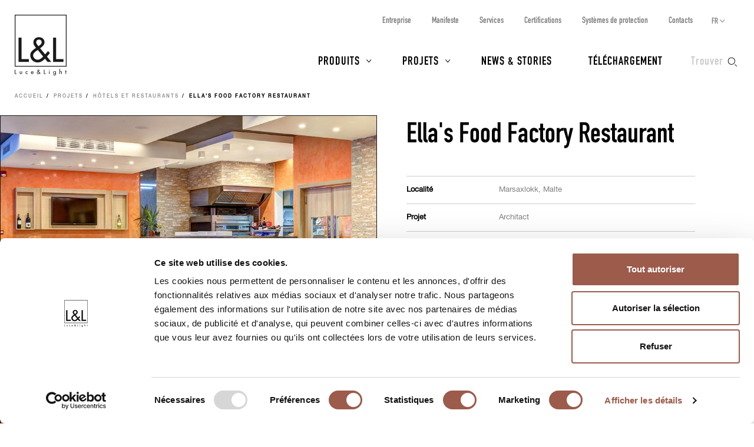

--- FILE ---
content_type: text/html; charset=UTF-8
request_url: https://www.lucelight.it/fr/progetto.php/2854-ella-s-food-factory-restaurant
body_size: 7175
content:
<!DOCTYPE html>
<html lang="fr">
<head>
<title>Ella&#039;s Food Factory Restaurant - L&amp;L Luce&amp;Light</title>
<meta http-equiv="Content-Type" content="text/html; charset=UTF-8" />
<meta property="og:type" content="website">
<meta property="og:title" content="Ella&#039;s Food Factory Restaurant - L&amp;L Luce&amp;Light" />
<meta property="og:url" content="https://www.lucelight.it/fr/progetto.php/2854-ella-s-food-factory-restaurant" />
<meta property="og:image" content="https://www.lucelight.it/file/progetto-2854.jpg" />
<meta property="og:description" content="L&amp;L Luce&amp;Light" />
<meta property="twitter:title" content="Ella&#039;s Food Factory Restaurant - L&amp;L Luce&amp;Light" />
<meta property="twitter:image" content="https://www.lucelight.it/file/progetto-2854.jpg" />
<meta property="twitter:description" content="L&amp;L Luce&amp;Light" />
<meta name="viewport" content="width=device-width,initial-scale=1.0,maximum-scale=1.0" />
<meta name="google-site-verification" content="-fYCtuHZOOLvgffN_PmW5pwWJtPEkup8O3r3P8nOyII" />
<meta name="author" content="https://www.webforma.it">
<link rel="canonical" href="https://www.lucelight.it/fr/progetto.php/2854-ella-s-food-factory-restaurant" />
<link rel="alternate" href="https://www.lucelight.it/it/progetto.php/2854-ella-s-food-factory-restaurant" hreflang="it" />
<link rel="alternate" href="https://www.lucelight.it/en/progetto.php/2854-ella-s-food-factory-restaurant" hreflang="en" />
<link rel="alternate" href="https://www.lucelight.it/es/progetto.php/2854-ella-s-food-factory-restaurant" hreflang="es" />
<link rel="alternate" href="https://www.lucelight.it/de/progetto.php/2854-ella-s-food-factory-restaurant" hreflang="de" />
<link rel="alternate" href="https://www.lucelight.it/ru/progetto.php/2854-ella-s-food-factory-restaurant" hreflang="ru" />
<link rel="alternate" href="https://www.lucelight.it/en/progetto.php/2854-ella-s-food-factory-restaurant" hreflang="x-default" />
<link rel="preload" href="/css/stile-base.css" as="style" />
<link href="/css/fonts/lucelight/lucelight.css" media="screen" rel="stylesheet">
<link rel="preload" href="/css/stile-base.css" as="style" />
<link href="/css/fonts/oswald/install.css" media="screen" rel="stylesheet">
<link rel="preload" href="/css/stile-base.css" as="style" />
<link href="/css/stile-base.css" title="Default" media="screen" rel="stylesheet">
<link rel="preload" href="/js/bxslider/jquery.bxslider.css" as="style" />
<link rel="preload" href="/js/lightbox/lightbox.css" as="style" />
<link rel="preload" href="/js/easyautocomplete/easy-autocomplete.min.css" as="style" />
<link rel="preload" href="/css/stile-template.css" as="style" />
<link rel="preload" href="/css/style-print.css" as="style" />
<link rel="preload" href="/js/jquery.min.js" as="script">
<link rel="preload" href="/js/lib-lucelight.js" as="script" />
<link rel="preload" href="/js/menu-check.js" as="script" />
<link rel="preload" href="/js/menu-cerca.js" as="script" />
<link rel="preload" href="/js/menu-download.js" as="script" />
<link rel="preload" href="/js/menu-hover.js" as="script" />
<link rel="preload" href="/js/shrinkHeader.js" as="script" />
<link rel="preload" href="/js/bxslider/jquery.bxslider.min.js" as="script" />
<link rel="preload" href="/js/jquery.fitvids.js" as="script" />
<link rel="preload" href="/js/carousel-lucelight.js" as="script" />
<link rel="preload" href="/js/lightbox/lightbox.min.js" as="script" />
<link rel="preload" href="/js/adattaDidascalia.js" as="script" />
<link rel="preload" href="/js/easyautocomplete/jquery.easy-autocomplete.min.js" as="script" />
<link href="/js/bxslider/jquery.bxslider.css" media="screen" rel="stylesheet">
<link href="/js/lightbox/lightbox.css" media="screen" rel="stylesheet">
<link href="/js/easyautocomplete/easy-autocomplete.min.css" media="screen" rel="stylesheet">
<link href="/css/stile-template.css" title="Default" media="screen" rel="stylesheet">
<link href="/css/style-print.css" title="Default" media="print" rel="stylesheet">
<script type="text/javascript" src="/js/jquery.min.js"></script>
<script type="text/javascript" src="/js/lib-lucelight.js"></script>
<script type="text/javascript" src="/js/menu-check.js"></script>
<script type="text/javascript" src="/js/menu-cerca.js"></script>
<script type="text/javascript" src="/js/menu-download.js"></script>
<script type="text/javascript" src="/js/menu-hover.js"></script>
<script type="text/javascript" src="/js/shrinkHeader.js"></script>
<script type="text/javascript" src="/js/bxslider/jquery.bxslider.min.js"></script>
<script type="text/javascript" src="/js/jquery.fitvids.js"></script>
<script type="text/javascript" src="/js/carousel-lucelight.js"></script>
<script type="text/javascript" src="/js/lightbox/lightbox.min.js"></script>
<script type="text/javascript" src="/js/adattaDidascalia.js"></script>
<script type="text/javascript" src="/js/easyautocomplete/jquery.easy-autocomplete.min.js"></script>
<script type="text/javascript">$(function() {
controllaSliderGallery();
$(window).resize(function() {
    controllaSliderGallery();
});
lightbox.option({
      "resizeDuration":200,
      "alwaysShowNavOnTouchDevices":true,
      "wrapAround":true,
      "albumLabel":"%1 / %2"
      //"albumLabel":"Image %1 de %2"
    });
$("#query-ricerca").easyAutocomplete({
    "url":function(phrase) { return "/search.php/" + phrase; },
    "requestDelay":500,
    "list":{
        "maxNumberOfElements":50,
        "onClickEvent": function() {
            $(".form-cerca").submit();
        }
    }
});
 });</script>
<link rel="shortcut icon" href="/img/lucelight-logo-96px.svg" />
<link rel="icon" href="/img/lucelight-logo-48x48.png" sizes="48x48" />
<link rel="icon" href="/img/lucelight-logo-96x96.png" sizes="96x96" />
<link rel="icon" href="/img/lucelight-logo-144x144.png" sizes="144x144" />
<link rel="preconnect" href="https://www.googletagmanager.com/" crossorigin="anonymous" />
<link rel="dns-prefetch" href="https://www.googletagmanager.com/" />
<link rel="preconnect" href="https://static.hotjar.com/" crossorigin="anonymous" />
<link rel="dns-prefetch" href="https://static.hotjar.com/" />
<link rel="preconnect" href="https://snap.licdn.com/" crossorigin="anonymous" />
<link rel="dns-prefetch" href="https://snap.licdn.com/" />
<link rel="preconnect" href="https://connect.facebook.net/" crossorigin="anonymous" />
<link rel="dns-prefetch" href="https://connect.facebook.net/" />


<script>
window.dataLayer = window.dataLayer || [];
function gtag() {
    dataLayer.push(arguments);
}
gtag('set', 'url_passthrough', true);
</script>
<script>(function(w,d,s,l,i){w[l]=w[l]||[];w[l].push({'gtm.start':
new Date().getTime(),event:'gtm.js'});var f=d.getElementsByTagName(s)[0],
j=d.createElement(s),dl=l!='dataLayer'?'&l='+l:'';j.async=true;j.src=
'https://www.googletagmanager.com/gtm.js?id='+i+dl;f.parentNode.insertBefore(j,f);
})(window,document,'script','dataLayer','GTM-NCSXX5V');</script>
<script>
var _paq = window._paq = window._paq || [];
_paq.push(['enableHeartBeatTimer', 15]);
// _paq.push(['trackPageView']);
_paq.push(['enableLinkTracking']);
(function() {
var u="//stats.lucelight.it/";
_paq.push(['setTrackerUrl', u+'matomo.php']);
_paq.push(['setSiteId', '1']);
var d=document, g=d.createElement('script'), s=d.getElementsByTagName('script')[0];
g.async=true; g.src=u+'matomo.js'; s.parentNode.insertBefore(g,s);
})();
</script>

<script type="text/plain" src="/js/lucelight-statistics-scripts.js" async data-cookieconsent="statistics"></script>
<script type="text/plain" src="/js/lucelight-marketing-scripts.js" async data-cookieconsent="marketing"></script>
</head>

<body>
 <header id="header-main">
  <div id="nav-top-cont">
  <span class="logo"><a href="/fr/"><img src="/img/logo.svg" alt="L&amp;L Luce&amp;Light" width="89" height="103" /></a></span>
       <div class="cerca">
           <input type="checkbox" id="cerca-handler" name="cerca-handler">
           <label for="cerca-handler"><span class="testo">Trouver</span><span class="icona"></span></label>
           <form action="/fr/search.php" method="get" class="form-cerca">
               <div id="form-cerca-text">
                   <div class="container">
                       <input id="query-ricerca" type="text" name="q" placeholder="Rechercher un produit ou un code" value="" maxlength="200" class="with-placeholder" spellcheck="false" />
                       <label for="query-ricerca" class="sr-only">Rechercher un produit ou un code</label>
                       <input id="send" type="submit" value="" />
                       <label for="send" class="sr-only">Trouver</label>
                   </div>
               </div>
               <div id="search-engine-hidden">
                   <input type="hidden" name="send" value="search" />
               </div>
           </form>
           <div id="cerca-overlay"></div>
      </div>
   <nav class="nav-rapida">
    <ul>
     <li><a href="/fr/azienda.php">Entreprise</a></li>
     <li><a href="/fr/manifesto.php">Manifeste</a></li>
     <li><a href="/fr/servizi.php">Services</a></li>
     <li><a href="/fr/certificazioni.php">Certifications</a></li>
     <li><a href="/fr/sistemi-protezione.php">Systèmes de protection</a></li>
     <li><a href="/fr/contatti.php">Contacts</a></li>
    </ul>
   </nav>
   <input type="checkbox" id="nav-top-handler" value="t" />
   <label for="nav-top-handler"><span></span></label>
    <nav class="nav-lingue">
    <span>fr</span>
    <input type="checkbox" id="nav-lingue-handler">
    <label for="nav-lingue-handler"><span></span></label>
     <ul><li><a href="/it/" title="Italiano">IT</a></li><li><a href="/en/" title="English">EN</a></li><li><a href="/es/" title="Español">ES</a></li><li><a href="/de/" title="Deutsch">DE</a></li><li class="sel"><a href="/fr/" title="Français">FR</a></li><li><a href="/ru/" title="Русский">RU</a></li></ul>
    </nav>
   <nav id="nav-top" class="nav-js">
   <ul>
    <li id="menu-prodotti" class="con-figli principale">
     <div class="overlay"></div>
     <input name="apri-menu-prodotti" id="apri-menu-prodotti" type="checkbox">
     <label for="apri-menu-prodotti"><span></span></label>
     <a href="/fr/prodotti.php">Produits</a>
     <div id="nav-riquadri-prodotti" class="nav-riquadri">
          <ul id="nav-prodotti" class="container">
             <li class="con-img">
                 <a href="/fr/prodotti.php?amb=1">
                     <picture>
                         <source srcset="/img/webp/menu-prodotti-interni.webp" sizes="500w" type="image/webp">
                         <source srcset="/img/jpeg/menu-prodotti-interni.jpg" sizes="500w" type="image/jpeg">
                         <img src="/img/jpeg/menu-prodotti-interni.jpg" width="500" height="418" alt="" />
                     </picture>
                     <h3>Éclairage pour intérieur</h3>
                 </a>
                  </li><li class="con-img">
                      <a href="/fr/prodotti.php?amb=2">
                          <picture>
                              <source srcset="/img/webp/menu-prodotti-esterni.webp" sizes="500w" type="image/webp">
                              <source srcset="/img/jpeg/menu-prodotti-esterni.jpg" sizes="500w" type="image/jpeg">
                              <img src="/img/jpeg/menu-prodotti-esterni.jpg" width="500" height="418" alt="" />
                          </picture>
                          <h3>Éclairage pour extérieur</h3>
                      </a>
                  </li><li class="con-img">
                      <a href="/fr/prodotti.php?amb=3">
                          <picture>
                              <source srcset="/img/webp/menu-prodotti-immersione.webp" sizes="500w" type="image/webp">
                              <source srcset="/img/jpeg/menu-prodotti-immersione.jpg" sizes="500w" type="image/jpeg">
                              <img src="/img/jpeg/menu-prodotti-immersione.jpg" width="500" height="418" alt="" />
                          </picture>
                          <h3>Éclairage pour immersion</h3>
                      </a>
           </li><li class="tutti"><a href="/fr/prodotti.php"><h3>Tous les produits d'éclairage</h3></a>
           </li><li class="altro"><a href="/fr/accessori.php"><h3>Accessoires</h3></a>
           </li><li class="altro"><a href="/fr/alimentatori.php"><h3>Boîtiers d’alimentation</h3></a>
           </li><li class="altro"><a href="/fr/controllers.php"><h3>Électronique de pilotage</h3></a>
           </li><li class="altro"><a href="/fr/elettroniche.php"><h3>Entrée de commande</h3></a>
           </li>
          </ul>
     </div>
    </li>
    <li id="menu-progetti" class="con-figli principale">
     <div class="overlay"></div>
     <input name="apri-menu-progetti" id="apri-menu-progetti" type="checkbox" /><label for="apri-menu-progetti"><span></span></label>
      <a href="/fr/progetti.php">Projets</a>
     <div id="nav-riquadri-progetti" class="nav-riquadri">
      <ul id="nav-progetti" class="container">
        <li>
            <a href="/fr/progetti.php?p=9356">
                <picture>
                    <source srcset="/file/webp/400x225/applprog-9356.webp" sizes="400w" type="image/webp">
                    <source srcset="/file/jpeg/400x225/applprog-9356.jpg" sizes="400w" type="image/jpeg">
                    <img src="/file/applprog-9356.jpg" width="400" height="225" alt="" />
                </picture>
                <h3>Façades</h3>
            </a>
        </li>
        <li>
            <a href="/fr/progetti.php?p=9355">
                <picture>
                    <source srcset="/file/webp/400x225/applprog-9355.webp" sizes="400w" type="image/webp">
                    <source srcset="/file/jpeg/400x225/applprog-9355.jpg" sizes="400w" type="image/jpeg">
                    <img src="/file/applprog-9355.jpg" width="400" height="225" alt="" />
                </picture>
                <h3>Zones de passage</h3>
            </a>
        </li>
        <li>
            <a href="/fr/progetti.php?p=9357">
                <picture>
                    <source srcset="/file/webp/400x225/applprog-9357.webp" sizes="400w" type="image/webp">
                    <source srcset="/file/jpeg/400x225/applprog-9357.jpg" sizes="400w" type="image/jpeg">
                    <img src="/file/applprog-9357.jpg" width="400" height="225" alt="" />
                </picture>
                <h3>Paysage</h3>
            </a>
        </li>
        <li>
            <a href="/fr/progetti.php?p=9358">
                <picture>
                    <source srcset="/file/webp/400x225/applprog-9358.webp" sizes="400w" type="image/webp">
                    <source srcset="/file/jpeg/400x225/applprog-9358.jpg" sizes="400w" type="image/jpeg">
                    <img src="/file/applprog-9358.jpg" width="400" height="225" alt="" />
                </picture>
                <h3>Fontaines et piscines</h3>
            </a>
        </li>
        <li>
            <a href="/fr/progetti.php?p=9359">
                <picture>
                    <source srcset="/file/webp/400x225/applprog-9359.webp" sizes="400w" type="image/webp">
                    <source srcset="/file/jpeg/400x225/applprog-9359.jpg" sizes="400w" type="image/jpeg">
                    <img src="/file/applprog-9359.jpg" width="400" height="225" alt="" />
                </picture>
                <h3>Bien-être</h3>
            </a>
        </li>
        <li>
            <a href="/fr/progetti.php?p=116736">
                <picture>
                    <source srcset="/file/webp/400x225/applprog-116736.webp" sizes="400w" type="image/webp">
                    <source srcset="/file/jpeg/400x225/applprog-116736.jpg" sizes="400w" type="image/jpeg">
                    <img src="/file/applprog-116736.jpg" width="400" height="225" alt="" />
                </picture>
                <h3>Églises</h3>
            </a>
        </li>
        <li>
            <a href="/fr/progetti.php?p=116770">
                <picture>
                    <source srcset="/file/webp/400x225/applprog-116770.webp" sizes="400w" type="image/webp">
                    <source srcset="/file/jpeg/400x225/applprog-116770.jpg" sizes="400w" type="image/jpeg">
                    <img src="/file/applprog-116770.jpg" width="400" height="225" alt="" />
                </picture>
                <h3>Musées et expositions</h3>
            </a>
        </li>
<li class="tutti"><a href="/fr/progetti.php"><h3>Tous les projets</h3></a>
      </li>
     </ul>
    </div>
    </li>
    <li class="principale"><a href="/fr/notizie.php">News &amp; Stories</a></li>
    <li class="principale"><a href="/fr/download.php">Téléchargement</a></li>
    <li><a href="/fr/contatti.php">Contacts</a></li>
    <li><a href="/fr/azienda.php">Entreprise</a></li>
    <li><a href="/fr/manifesto.php">Manifeste</a></li>
    <li><a href="/fr/servizi.php">Services</a></li>
    <li><a href="/fr/certificazioni.php">Certifications</a></li>
    <li><a href="/fr/sistemi-protezione.php">Systèmes de protection</a></li>
    <li><a href="/fr/lavoraconnoi.php">Travailler avec nous</a></li>
   </ul>
   <div class="nav-social">
    <a href="https://www.facebook.com/LLucelight?ref=hl" target="_blank" rel="nofollow noreferrer"><img src="/img/facebook-grigio.svg" alt="Facebook" width="7" height="15" /></a>
    <a href="https://www.linkedin.com/company/2378582" target="_blank" rel="nofollow noreferrer"><img src="/img/linkedin-grigio.svg" alt="Linkedin" width="17" height="16" /></a>
    <a href="https://www.instagram.com/llucelight/" target="_blank" rel="nofollow noreferrer"><img src="/img/instagram-grigio.svg" alt="Instagram" width="16" height="16" /></a>
    <a href="https://www.pinterest.com/llucelight/" target="_blank" rel="nofollow noreferrer"><img src="/img/pinterest-grigio.svg" alt="Pinterest" width="13" height="16" /></a>
    <a href="https://vimeo.com/lucelight" target="_blank" rel="nofollow noreferrer"><img src="/img/vimeo-grigio.svg" alt="Vimeo" width="18" height="16" /></a>
   </div>
  </nav>
  </div>
   </header>
<nav class="traccia"><ul>
<li><a href="/fr/">Accueil</a></li>
<li><a href="/fr/progetti.php">Projets</a></li>
<li><a href="/fr/progetti.php?c=1625">Hôtels et Restaurants</a></li>
<li><strong>Ella&#039;s Food Factory Restaurant</strong></li>
</ul>
</nav><section class="s-standard sfondo-1 scheda-progetto">
 <div class="clearfix">
   <article id="scheda-progetto-titolo" class="scheda-testo">
    <h2>Ella&#039;s Food Factory Restaurant</h2>
    </article>

    <div class="scheda-foto">
   <div class="bx-tools-container">
      <div class="bxpager-container">
      </div>
      <div class="bxcontrols-container">
        <div class="bxcontrols-prev"></div>
        <div class="bxcontrols-next"></div>
      </div>
  </div>
  <ul class="gallery-carousel galleria galleria-progetto">
<li class="allineamento-orizzontale"><figure><div class="immagini-mappa"><a title="" href="/fotoprog.php/lighting_ellas_food_factory_restaurant-99964.jpg" data-lightbox="foto-progetto" data-title="Turis 1.0 // 3000K, 11W, blanc<br />Turis 3.0 // 3000K, 15W, blanc"><img src="/fotoprog.php/thumb/lighting_ellas_food_factory_restaurant-99964.jpg" alt="Éclairage Ella&#039;s Food Factory Restaurant" width="900" /></a></div>
<figcaption class="galleria-progetto-prodotti">Turis 1.0 // 3000K, 11W, blanc<br />Turis 3.0 // 3000K, 15W, blanc</figcaption></figure></li>
<li class="allineamento-orizzontale"><figure><div class="immagini-mappa"><a title="" href="/fotoprog.php/lighting_ellas_food_factory_restaurant-99965.jpg" data-lightbox="foto-progetto" data-title="Turis 1.0 // 3000K, 11W, blanc<br />Turis 3.0 // 3000K, 15W, blanc"><img src="/fotoprog.php/thumb/lighting_ellas_food_factory_restaurant-99965.jpg" alt="Éclairage Ella&#039;s Food Factory Restaurant" width="900" /></a><figcaption style="right:47%;top:10.802139037433%" class="mappa-prodotto mappa-right-top"><img src="/img/icona-mappa.svg" alt="+" title="Turis 1.0" width="30" height="30" /><div class="mappa-riquadro-prodotto"><a href="/fr/prodotto.php/1140"><div class="riquadro-img"><img src="/media/prodotti/foto/turis_1.0_still.jpg" alt="" width="174" height="174" /></div><div class="riquadro-testo"><img src="/file/icona-3916.svg" alt="" width="30" height="30" /><h3>Turis 1.0</h3></div></a></div></figcaption>
</div>
<figcaption class="galleria-progetto-prodotti">Turis 1.0 // 3000K, 11W, blanc<br />Turis 3.0 // 3000K, 15W, blanc</figcaption></figure></li>
<li class="allineamento-orizzontale"><figure><div class="immagini-mappa"><a title="" href="/fotoprog.php/lighting_ellas_food_factory_restaurant-99966.jpg" data-lightbox="foto-progetto" data-title="Turis 1.0 // 3000K, 11W, blanc<br />Turis 3.0 // 3000K, 15W, blanc"><img src="/fotoprog.php/thumb/lighting_ellas_food_factory_restaurant-99966.jpg" alt="Éclairage Ella&#039;s Food Factory Restaurant" width="900" /></a></div>
<figcaption class="galleria-progetto-prodotti">Turis 1.0 // 3000K, 11W, blanc<br />Turis 3.0 // 3000K, 15W, blanc</figcaption></figure></li>
<li class="allineamento-orizzontale"><figure><div class="immagini-mappa"><a title="" href="/fotoprog.php/lighting_ellas_food_factory_restaurant-99968.jpg" data-lightbox="foto-progetto" data-title="Turis 1.0 // 3000K, 11W, blanc<br />Turis 3.0 // 3000K, 15W, blanc"><img src="/fotoprog.php/thumb/lighting_ellas_food_factory_restaurant-99968.jpg" alt="Éclairage Ella&#039;s Food Factory Restaurant" width="900" /></a><figcaption style="right:36.857142857143%;top:12.406417112299%" class="mappa-prodotto mappa-right-top"><img src="/img/icona-mappa.svg" alt="+" title="Turis 1.0" width="30" height="30" /><div class="mappa-riquadro-prodotto"><a href="/fr/prodotto.php/1140"><div class="riquadro-img"><img src="/media/prodotti/foto/turis_1.0_still.jpg" alt="" width="174" height="174" /></div><div class="riquadro-testo"><img src="/file/icona-3916.svg" alt="" width="30" height="30" /><h3>Turis 1.0</h3></div></a></div></figcaption>
</div>
<figcaption class="galleria-progetto-prodotti">Turis 1.0 // 3000K, 11W, blanc<br />Turis 3.0 // 3000K, 15W, blanc</figcaption></figure></li>
<li class="allineamento-orizzontale"><figure><div class="immagini-mappa"><a title="" href="/fotoprog.php/lighting_ellas_food_factory_restaurant-99969.jpg" data-lightbox="foto-progetto" data-title="Turis 1.0 // 3000K, 11W, blanc<br />Turis 3.0 // 3000K, 15W, blanc"><img src="/fotoprog.php/thumb/lighting_ellas_food_factory_restaurant-99969.jpg" alt="Éclairage Ella&#039;s Food Factory Restaurant" width="900" /></a><figcaption style="left:40.428571428571%;top:3.2085561497326%" class="mappa-prodotto mappa-left-top"><img src="/img/icona-mappa.svg" alt="+" title="Turis 1.0" width="30" height="30" /><div class="mappa-riquadro-prodotto"><a href="/fr/prodotto.php/1140"><div class="riquadro-img"><img src="/media/prodotti/foto/turis_1.0_still.jpg" alt="" width="174" height="174" /></div><div class="riquadro-testo"><img src="/file/icona-3916.svg" alt="" width="30" height="30" /><h3>Turis 1.0</h3></div></a></div></figcaption>
</div>
<figcaption class="galleria-progetto-prodotti">Turis 1.0 // 3000K, 11W, blanc<br />Turis 3.0 // 3000K, 15W, blanc</figcaption></figure></li>
<li class="allineamento-orizzontale"><figure><div class="immagini-mappa"><a title="" href="/fotoprog.php/lighting_ellas_food_factory_restaurant-99971.jpg" data-lightbox="foto-progetto" data-title="Turis 1.0 // 3000K, 11W, blanc<br />Turis 3.0 // 3000K, 15W, blanc"><img src="/fotoprog.php/thumb/lighting_ellas_food_factory_restaurant-99971.jpg" alt="Éclairage Ella&#039;s Food Factory Restaurant" width="900" /></a><figcaption style="right:27.714285714286%;top:0.96359743040685%" class="mappa-prodotto mappa-right-top"><img src="/img/icona-mappa.svg" alt="+" title="Turis 1.0" width="30" height="30" /><div class="mappa-riquadro-prodotto"><a href="/fr/prodotto.php/1140"><div class="riquadro-img"><img src="/media/prodotti/foto/turis_1.0_still.jpg" alt="" width="174" height="174" /></div><div class="riquadro-testo"><img src="/file/icona-3916.svg" alt="" width="30" height="30" /><h3>Turis 1.0</h3></div></a></div></figcaption>
</div>
<figcaption class="galleria-progetto-prodotti">Turis 1.0 // 3000K, 11W, blanc<br />Turis 3.0 // 3000K, 15W, blanc</figcaption></figure></li>
<li class="allineamento-orizzontale"><figure><div class="immagini-mappa"><a title="" href="/fotoprog.php/lighting_ellas_food_factory_restaurant-99972.jpg" data-lightbox="foto-progetto" data-title="Turis 3.0 // 3000K, 15W, blanc<br />Turis 1.0 // 3000K, 11W, blanc"><img src="/fotoprog.php/thumb/lighting_ellas_food_factory_restaurant-99972.jpg" alt="Éclairage Ella&#039;s Food Factory Restaurant" width="900" /></a><figcaption style="right:29.142857142857%;top:7.2614107883817%" class="mappa-prodotto mappa-right-top"><img src="/img/icona-mappa.svg" alt="+" title="Turis 3.0" width="30" height="30" /><div class="mappa-riquadro-prodotto"><a href="/fr/prodotto.php/1142"><div class="riquadro-img"><img src="/media/prodotti/foto/turis_3.0_still.jpg" alt="" width="174" height="174" /></div><div class="riquadro-testo"><img src="/file/icona-3916.svg" alt="" width="30" height="30" /><h3>Turis 3.0</h3></div></a></div></figcaption>
</div>
<figcaption class="galleria-progetto-prodotti">Turis 3.0 // 3000K, 15W, blanc<br />Turis 1.0 // 3000K, 11W, blanc</figcaption></figure></li>
<li class="allineamento-orizzontale"><figure><div class="immagini-mappa"><a title="" href="/fotoprog.php/lighting_ellas_food_factory_restaurant-99973.jpg" data-lightbox="foto-progetto" data-title="Turis 1.0 // 3000K, 11W, blanc<br />Turis 3.0 // 3000K, 15W, blanc"><img src="/fotoprog.php/thumb/lighting_ellas_food_factory_restaurant-99973.jpg" alt="Éclairage Ella&#039;s Food Factory Restaurant" width="900" /></a><figcaption style="right:49.357142857143%;top:16.916488222698%" class="mappa-prodotto mappa-right-top"><img src="/img/icona-mappa.svg" alt="+" title="Turis 1.0" width="30" height="30" /><div class="mappa-riquadro-prodotto"><a href="/fr/prodotto.php/1140"><div class="riquadro-img"><img src="/media/prodotti/foto/turis_1.0_still.jpg" alt="" width="174" height="174" /></div><div class="riquadro-testo"><img src="/file/icona-3916.svg" alt="" width="30" height="30" /><h3>Turis 1.0</h3></div></a></div></figcaption>
</div>
<figcaption class="galleria-progetto-prodotti">Turis 1.0 // 3000K, 11W, blanc<br />Turis 3.0 // 3000K, 15W, blanc</figcaption></figure></li>
</ul>
    </div>
    <article class="scheda-testo">
    <div class="scheda-progetto-dati">
     <table class="clearfix tabella-dati">
<tr><th>Localité</th><td>Marsaxlokk, Malte</td></tr>
<tr><th>Projet</th><td>Architact</td></tr>
<tr><th>Solution d'éclairage</th><td>Light Design Solutions</td></tr>
<tr><th>Photo</th><td>Alan Carville</td></tr>
     </table>
    </div>

    

    <div class="pulsanti">
        <a class="pulsante pulsante-c2 pulsante-info" href="/fr/info.php"><span class="icona-pulsante"></span><span class="testo-pulsante">Demander des infos</span></a>
        <div class="pulsante pulsante-c5 pulsante-condividi">
<input type="checkbox" id="social-handler" name="social-handler" /><label for="social-handler" title="Partager"></label>
<span class="icona-pulsante"></span><span class="testo-pulsante">Partager</span>
<ul class="clearfix share">
<li><a href="https://www.facebook.com/share.php?u=https://www.lucelight.it/fr/progetto.php/2854-ella-s-food-factory-restaurant" target="_blank"><img src="/img/facebook.svg" alt="" class="nero" width="7" height="15" /><img src="/img/facebook-bianco.svg" alt="" class="bianco" width="7" height="15" /></a></li>
<li><a href="https://twitter.com/share?url=https://www.lucelight.it/fr/progetto.php/2854-ella-s-food-factory-restaurant" target="_blank"><img src="/img/twitter.svg" alt="" class="nero" width="19" height="16" /><img src="/img/twitter-bianco.svg" alt="" class="bianco" width="19" height="16" /></a></li>
<li><a href="https://www.linkedin.com/shareArticle?url=https://www.lucelight.it/fr/progetto.php/2854-ella-s-food-factory-restaurant" target="_blank"><img src="/img/linkedin.svg" alt="" class="nero" width="17" height="16" /><img src="/img/linkedin-bianco.svg" alt="" class="bianco" width="17" height="16" /></a></li>
<li><a href="https://www.pinterest.com/pin/create/button/?url=https://www.lucelight.it/fr/progetto.php/2854-ella-s-food-factory-restaurant" target="_blank"><img src="/img/pinterest.svg" alt="" class="nero" width="13" height="16" /><img src="/img/pinterest-bianco.svg" alt="" class="bianco" width="13" height="16" /></a></li>
</ul>
</div>
    </div>
    <div class="scheda-progetto-locazione">
     <div id="map" class="mappa-google mappa-progetto"></div>
   <script>
   function initMap() {
    var styledMapType = new google.maps.StyledMapType([
    {
        "featureType": "administrative",
        "elementType": "all",
        "stylers": [
            {
                "hue": "#ff0000"
            },
            {
                "lightness": 100
            },
            {
                "visibility": "simplified"
            }
        ]
    },
    {
        "featureType": "administrative",
        "elementType": "labels",
        "stylers": [
            {
                "visibility": "simplified"
            },
            {
                "color": "#808080"
            }
        ]
    },
    {
        "featureType": "administrative",
        "elementType": "labels.text.fill",
        "stylers": [
            {
                "color": "#000000"
            },
            {
                "visibility": "on"
            }
        ]
    },
    {
        "featureType": "administrative",
        "elementType": "labels.text.stroke",
        "stylers": [
            {
                "color": "#ffffff"
            },
            {
                "visibility": "on"
            }
        ]
    },
    {
        "featureType": "landscape",
        "elementType": "all",
        "stylers": [
            {
                "visibility": "on"
            },
            {
                "saturation": "-100"
            },
            {
                "lightness": "97"
            },
            {
                "weight": "1.0"
            }
        ]
    },
    {
        "featureType": "poi",
        "elementType": "all",
        "stylers": [
            {
                "saturation": -100
            },
            {
                "lightness": 100
            },
            {
                "visibility": "off"
            }
        ]
    },
    {
        "featureType": "road",
        "elementType": "geometry",
        "stylers": [
            {
                "hue": "#000000"
            },
            {
                "saturation": -100
            },
            {
                "lightness": -100
            },
            {
                "visibility": "simplified"
            }
        ]
    },
    {
        "featureType": "road",
        "elementType": "labels",
        "stylers": [
            {
                "saturation": "-100"
            },
            {
                "lightness": "100"
            },
            {
                "visibility": "off"
            }
        ]
    },
    {
        "featureType": "transit",
        "elementType": "geometry",
        "stylers": [
            {
                "hue": "#ff0000"
            },
            {
                "lightness": -100
            },
            {
                "visibility": "off"
            }
        ]
    },
    {
        "featureType": "transit",
        "elementType": "labels",
        "stylers": [
            {
                "hue": "#ffffff"
            },
            {
                "lightness": 100
            },
            {
                "visibility": "off"
            }
        ]
    },
    {
        "featureType": "water",
        "elementType": "all",
        "stylers": [
            {
                "visibility": "on"
            },
            {
                "color": "#f1f1f1"
            }
        ]
    }
]
,{name:"Plan L&L LuceLight"});
    var geocoder=new google.maps.Geocoder();
    var position;
    geocoder.geocode({"address":"Marsa Scirocco, Malta, Marsaxlokk, Malta"}, function(results,status) {
     if(status=="OK") position=results[0].geometry.location;
     var map=new google.maps.Map(document.getElementById("map"), { // Mappa Google
      center:position,
      zoom:7,
      mapTypeControl:false
     });
     var image="/img/marker.png";
     var marker=new google.maps.Marker({ // Marcatore mappa
      position:position,
      map:map,
      icon:image,
      title:"Ella&#039;s Food Factory Restaurant"
     });
     map.mapTypes.set("styled_map", styledMapType);
     map.setMapTypeId("styled_map");
    });
   }
   </script>
   <script async defer
   src="https://maps.googleapis.com/maps/api/js?key=AIzaSyCCXsQymzV0GI_CFtqH1-zIfVQPi_KEVwo&amp;callback=initMap">
   </script>    </div>
   </article>

   <div class="scheda-progetto-altro">
<article class="scheda-progetto-prodotti">
<h2>Produits</h2>
<ul class="clearfix elenco-riquadri elenco-riquadri-a2 elenco-prodotti">
<li><a href="/fr/prodotto.php/1140"><div class="riquadro-img"><picture>
<img src="/media/prodotti/foto/turis_1.0_still.jpg" alt="" data-src="/media/prodotti/foto/turis_1.0_still.jpg" />
</picture>
</div><div class="riquadro-testo"><img src="/file/icona-3916.svg" alt="" width="30" height="30" /><h3>Turis 1.0</h3></div></a></li>
<li><a href="/fr/prodotto.php/1142"><div class="riquadro-img"><picture>
<img src="/media/prodotti/foto/turis_3.0_still.jpg" alt="" data-src="/media/prodotti/foto/turis_3.0_still.jpg" />
</picture>
</div><div class="riquadro-testo"><img src="/file/icona-3916.svg" alt="" width="30" height="30" /><h3>Turis 3.0</h3></div></a></li>
</ul>
</article>
    <article class="altri-progetti">
     <h2>Autres projets similaires</h2>
     <ul class="clearfix elenco-riquadri elenco-riquadri-a2 elenco-progetti">
<li><a href="/fr/progetto.php/137341-botaniq-castle"><div class="riquadro-img"><img src="/file/thumb-progetto-137341.jpg" alt="" width="450" height="253" /></div><div class="riquadro-testo"><h4>Hôtels et Restaurants</h4><h3>Botaniq Castle</h3><p>Tura, Hongrie</p></div></a></li>
<li><a href="/fr/progetto.php/168428-duckpin"><div class="riquadro-img"><img src="/file/thumb-progetto-168428.jpg" alt="" width="450" height="253" /></div><div class="riquadro-testo"><h4>Hôtels et Restaurants</h4><h3>Duckpin</h3><p>Oslo, Norvège</p></div></a></li>
     </ul>
     <a class="pulsante pulsante-grid" href="/fr/progetti.php?c=1625"><img src="/img/grid.svg" alt="" width="9" height="9" /><span>Tous les projets</span></a>
    </article>
  </div>
 </div>
</section>
<footer>
 <a class="go-top" href="#top">Haut de page</a>
 <div class="container container-fluid">
  <div class="row">
   <div class="col-m-6 col-l-4 footer-left">
    <div id="footer-1">
        <div class="logo"><img class="logo-bianco" src="/img/logo-bianco.svg" alt="" width="90" height="105" /><img class="logo-nero" src="/img/logo.svg" alt="" width="90" height="105" /></div>
     <address class="clearfix">
      <div class="col-s-6 address-sx">
       <strong>L&amp;L Luce&amp;Light srl</strong>
       <p>via Trescalini 5,</p>
       <p>36031 Dueville,</p>
       <p>Vicenza, Italy</p>
      </div>
      <div class="col-s-6 address-dx">
       <strong>Contacts</strong>
       <p><abbr title="Téléphone">T</abbr> <a href="tel:+390444360571">+39 0444 360571</a></p>
       <p><abbr title="E-mail">E</abbr> <a href="mailto:lucelight@lucelight.it">lucelight@lucelight.it</a></p>
       <p class="print-only"><abbr title="Website">W</abbr> <a href="https://www.lucelight.it">www.lucelight.it</a></p>
      </div>
     </address>
    <nav class="nav-social">
     <ul>
      <li><a href="https://www.facebook.com/LLucelight?ref=hl" target="_blank" rel="nofollow noreferrer"><img src="/img/facebook-bianco.svg" alt="Facebook" width="7" height="15" /></a>
      </li><li><a href="https://www.linkedin.com/company/2378582" target="_blank" rel="nofollow noreferrer"><img src="/img/linkedin-bianco.svg" alt="Linkedin" width="17" height="16" /></a>
      </li><li><a href="https://www.instagram.com/llucelight/" target="_blank" rel="nofollow noreferrer"><img src="/img/instagram-bianco.svg" alt="Instagram" width="16" height="16" /></a>
      </li><li><a href="https://www.pinterest.com/llucelight/" target="_blank" rel="nofollow noreferrer"><img src="/img/pinterest-bianco.svg" alt="Pinterest" width="13" height="16" /></a>
      </li><li><a href="https://vimeo.com/lucelight" target="_blank" rel="nofollow noreferrer"><img src="/img/vimeo-bianco.svg" alt="Vimeo" width="18" height="16" /></a>
      </li>
     </ul>
    </nav>
   </div>
  </div>
  <div class="col-m-6 col-l-8 footer-right">
   <div id="footer-2">
    <nav class="clearfix nav-link">
     <ul class="col-l-4 nav-sx">
      <li><a href="/fr/prodotti.php">Produits</a></li>
      <li><a href="/fr/progetti.php">Projets</a></li>
      <li><a href="/fr/notizie.php">News &amp; Stories</a></li>
      <li><a href="/fr/download.php">Téléchargement</a></li>
      <li><a href="mailto:info@busaeassociati.it">Press</a></li>
     </ul>
     <ul class="col-l-4 nav-mid">
     <li><a href="/fr/azienda.php">Entreprise</a></li>
     <li><a href="/fr/manifesto.php">Manifeste</a></li>
     <li><a href="/fr/servizi.php">Services</a></li>
     <li><a href="/fr/certificazioni.php">Certifications</a></li>
     <li><a href="/fr/sistemi-protezione.php">Systèmes de protection</a></li>
     <li><a href="/fr/contatti.php">Contacts</a></li>
     <li><a href="/fr/lavoraconnoi.php">Travailler avec nous</a></li>
    </ul>
     <ul class="col-l-4 nav-dx">
      <li><a href="/fr/newsletter.php" onclick="_paq.push(['trackEvent', 'Link newsletter', 'click', 'Iscriviti alla newsletter FR']);">Inscrivez-vous à la newsletter</a></li>
      <li><a href="/fr/servizi.php#garanzia">Garantie de 5 ans</a></li>
      <li><a href="/fr/servizi.php#protezione-progetto">Protection du projet</a></li>
      <li><a href="/media/documenti/certificazione-iso-9001.pdf" target="_blank" rel="noopener">Certification ISO 9001</a></li>
     </ul>
    </nav>
   </div>
   <div id="footer-3">
   </div>
  </div>
  <div id="footer-altrilink" class="clearfix">
   <div class="grid">
       <div class="grid-col">
           <p>2025 &copy; L&amp;L Luce&amp;Light srl - <abbr title="Partita IVA">P.I.</abbr> 03417070244</p>
           <p>
               Entreprise avec système de management de la qualité certifié ISO 9001:2025           </p>
       </div>
       <ul class="nav">
        <li><a href="/fr/notelegali.php">Mentions légales</a>
        </li><li><a href="/fr/privacy.php">Confidentialité</a>
        </li><li><a href="/fr/cookiepolicy.php">Politique cookies</a>
        </li><li><a href="https://lucelightwb.integrityline.com/">Whistleblowing</a>
        </li><li><a href="/fr/condizioni-di-vendita.php">Conditions de vente</a>
        </li><li><a href="/fr/politica-qualita.php">Politique qualité ISO 9001</a>
        </li><li><a href="/fr/credits.php">Crédits</a>
        </li>
       </ul>
   </div>
  </div>
 </div>
 </div>
</footer>
<!--51.68.226.215-->
</body>
</html>


--- FILE ---
content_type: text/css
request_url: https://www.lucelight.it/css/stile-base.css
body_size: 3399
content:
html,body { margin:0; padding:0; color:#000; background-color:#FFF; font-family:"DINEngschriftLT-Alternate", Arial, Helvetica; font-size:13px; -webkit-text-size-adjust:100%; -ms-text-size-adjust:100%; height:100%; text-rendering:optimizeLegibility; }
html[lang="ru"],html[lang="ru"] body { font-family:"DINMittelschriftLTCYR", "oswald-regular", Arial, Helvetica; }
input,textarea,select,option,button { font-family:inherit; font-size:inherit; line-height:inherit; max-width:100%; }
body { position:relative; }
* { -webkit-box-sizing:border-box; -moz-box-sizing:border-box; box-sizing:border-box; }
*:before, *:after { -webkit-box-sizing:border-box; -moz-box-sizing:border-box; box-sizing:border-box; }
img { border:none; max-width:100%; }
header,footer,section,aside,nav,article,hgroup,figure,figcaption { display:block; margin:0; padding:0; }
address { font-style:normal;  }
a { color:#999; text-decoration:none; }
a:hover,a:active { color:#666; text-decoration:underline; }
.link-esterno::after { content: url('img/esterno.gif'); margin-left: 5px; } /* Immagine link esterno solo x link a blank */
.link-esterno-img::after { content: " "; margin-left: 5px; color: #FFF; text-decoration: none;}
a.link-esterno-img:hover,a.link-esterno-img:active { color:#FFF; text-decoration:none; border: none; }
form { margin:0; padding:0; }
fieldset { margin:1em 0; }
legend { font-weight:bold; font-size:110%; }
input:focus { outline:none; }
abbr { text-decoration:none; border:none; font-variant:normal; cursor:help; }
h2:first-child, h3:first-child, h4:first-child, h5:first-child, h6:first-child { margin-top:0; }
h1 small, h2 small, h3 small, h4 small, h5 small, h6 small { font-weight:normal; line-height:1; font-size:65%; color:#000; }
p { margin:0.5em 0; padding:0; }
ul { margin:0 0 0 1.5em; padding:0; }
li { margin:0; padding:0; }
dl { margin:0.5em 0; padding:0; }
dt { margin:0; padding:0; font-weight:bold; }
dd { margin:0 0 0.5em 1em; padding:0; }
table { border-collapse:collapse; border-spacing:0; }
.table { border:none; }
.table thead th { color:#444; }
.table th,.table td { text-align:left; padding:0.3em 0.5em; border:none; border-top:1px solid #EEE; }
.container { position:relative; clear:both; margin-right:auto; margin-left:auto; width:95%; overflow:visible;}
.container-fluid { padding-right: 15px; padding-left: 15px; margin-right: auto; margin-left: auto; }
.center-block { display:block; margin-right:auto; margin-left:auto; }
.pull-right { float:right !important; }
.pull-left { float:left !important; }
.hide { display:none !important; }
.show { display:block !important; }
.invisible { visibility:hidden; }
.sr-only { position:absolute; width:1px; height:1px; padding:0; margin:-1px; overflow:hidden; clip:rect(0, 0, 0, 0); border:0 none; }
.sr-only-focusable:active, .sr-only-focusable:focus { position:static; width:auto; height:auto; margin:0; overflow:visible; clip:auto; }
.rounded { border-radius:6px; }
.img-circle { border-radius:50%; }
.img-responsive { display:block; max-width:100%; height:auto; }
p.didascalia-foto, h6 { font-size: 12px; margin: 5px 0; font-weight: normal; line-height: 16px;}
p.notizia-foto { text-align: center; }
.centrato { text-align:center; }
.errore { color: #D22; }
input[type="submit"]:hover { cursor:pointer; }

.form-standard label { display:inline-block; margin:0 0 0.5em 0; }
.form-standard label span { display:inline-block; font-weight:bold; }
/*.form-standard label input,.form-standard label textarea { width:99%; }*/

#s-avviso-cookie { padding:1em 0; background-color:#ff9024; color:#FFF; font-size:13px; text-align:center; position:fixed; width:100%; z-index:999999; }
#s-avviso-cookie p { margin:0; }
#s-avviso-cookie a { padding:0 2em; color:#FFF; font-weight:bold; }
#s-avviso-cookie a.bottone { padding:0.2em 1em; background-color:#FFF; color:#000; border-radius:5px; }

.no-desktop { display:block; }
.no-smartphone { display:none; }
.fa { font-family:"Font Awesome 5 Solid"; }
.fa-facebook:before { content:"\f39e"; }
.fa-twitter:before { content:"\f099"; }
.fa-youtube:before { content:"\f167"; }
.fa-flickr:before { content:"\f16e"; }
.fa-linkedin:before { content:"\f0e1"; }
.fa-instagram:before { content:"\f16d"; }
.fa-pinterest:before { content:"\f231"; }
.fa-vimeo:before { content:"\f27d"; }

.slider { position:relative; }
.slider-arrows { width:250px; margin:0 auto; position:relative; top:0; }
.slider-prev { position:absolute; top:-165px; font-family:"Font Awesome 5 Solid"; font-size:24px; left:0; }
.slider-next { position:absolute; top:-165px; font-family:"Font Awesome 5 Solid"; font-size:24px; right:0; }

.clearfix:before, .clearfix:after, .dl-horizontal dd:before, .dl-horizontal dd:after,.container:before, .container:after,.row:before,.row:after
{ display:table; content:" "; }
.clearfix:after, .dl-horizontal dd:after, .container:after,.row:after { clear:both; }

.nav, .nav ul { display:block; list-style:none; }
.nav li { position:relative; display:inline-block; margin:0; padding:0; }
.nav li > a { position:relative; display:inline-block; }

.visible-s, .visible-m,.visible-l,.visible-x,.visible-u { display:none !important; }

.row { margin-right:-15px; margin-left:-15px; }
.col-s-1, .col-m-1, .col-l-1, .col-x-1, .col-s-2, .col-m-2, .col-l-2, .col-x-2, .col-s-3, .col-m-3, .col-l-3, .col-x-3, .col-s-4, .col-m-4, .col-l-4, .col-x-4, .col-s-5, .col-m-5, .col-l-5, .col-x-5, .col-s-6, .col-m-6, .col-l-6, .col-x-6, .col-s-7, .col-m-7, .col-l-7, .col-x-7, .col-s-8, .col-m-8, .col-l-8, .col-x-8, .col-s-9, .col-m-9, .col-l-9, .col-x-9, .col-s-10, .col-m-10, .col-l-10, .col-x-10, .col-s-11, .col-m-11, .col-l-11, .col-x-11, .col-s-12, .col-m-12, .col-l-12, .col-x-12
{ display:block; position:relative; min-height:1px; padding-right:15px; padding-left:15px; }

.col-s-1, .col-s-2, .col-s-3, .col-s-4, .col-s-5, .col-s-6, .col-s-7, .col-s-8, .col-s-9, .col-s-10, .col-s-11, .col-s-12
{ float:left; }

.col-s-1 { width:8.33333333%; }
.col-s-2 { width:16.66666667%; }
.col-s-3 { width:25%; }
.col-s-4 { width:33.33333333%; }
.col-s-5 { width:41.66666667%; }
.col-s-6 { width:50%; }
.col-s-7 { width:58.33333333%; }
.col-s-8 { width:66.66666667%; }
.col-s-9 { width:75%; }
.col-s-10 { width:83.33333333%; }
.col-s-11 { width:91.66666667%; }
.col-s-12 { width:100%; }
.col-s-push-1 { left:8.33333333%; }
.col-s-push-2 { left:16.66666667%; }
.col-s-push-3 { left:25%; }
.col-s-push-4 { left:33.33333333%; }
.col-s-push-5 { left:41.66666667%; }
.col-s-push-6 { left:50%; }
.col-s-push-7 { left:58.33333333%; }
.col-s-push-8 { left:66.66666667%; }
.col-s-push-9 { left:75%; }
.col-s-push-10 { left:83.33333333%; }
.col-s-push-11 { left:91.66666667%; }
.col-s-push-12 { left:100%; }
.col-s-pull-1 { right:8.33333333%; }
.col-s-pull-2 { right:16.66666667%; }
.col-s-pull-3 { right:25%; }
.col-s-pull-4 { right:33.33333333%; }
.col-s-pull-5 { right:41.66666667%; }
.col-s-pull-6 { right:50%; }
.col-s-pull-7 { right:58.33333333%; }
.col-s-pull-8 { right:66.66666667%; }
.col-s-pull-9 { right:75%; }
.col-s-pull-10 { right:83.33333333%; }
.col-s-pull-11 { right:91.66666667%; }
.col-s-pull-12 { right:100%; }
.col-s-offset-1 { margin-left:8.33333333%; }
.col-s-offset-2 { margin-left:16.66666667%; }
.col-s-offset-3 { margin-left:25%; }
.col-s-offset-4 { margin-left:33.33333333%; }
.col-s-offset-5 { margin-left:41.66666667%; }
.col-s-offset-6 { margin-left:50%; }
.col-s-offset-7 { margin-left:58.33333333%; }
.col-s-offset-8 { margin-left:66.66666667%; }
.col-s-offset-9 { margin-left:75%; }
.col-s-offset-10 { margin-left:83.33333333%; }
.col-s-offset-11 { margin-left:91.66666667%; }
.col-s-offset-12 { margin-left:100%; }

@media only screen and (max-width: 319px) {
 .container { padding-right:15px; padding-left:15px; }
 .nav > li > a { padding:10px 10px; font-size:120%; }
}

@media only screen and (min-width:320px) {
 .container { width:278px; }
}

@media only screen and (max-width:767px) {
 .visible-s { display:block !important; }
}

@media only screen and (min-width:320px) and (max-width: 767px) {
.container { padding-right:0; padding-left:0; }
}

@media only screen and (min-width:768px) {
 .container { display:block; width:718px; }
 .dl-horizontal dt { float:left; width:160px; overflow:hidden; clear:left; text-align:right; text-overflow:ellipsis; white-space:nowrap; }
 .dl-horizontal dd { margin-left:180px; }

 .nav > li > a { padding:5px 10px; }

 .col-m-1, .col-m-2, .col-m-3, .col-m-4, .col-m-5, .col-m-6, .col-m-7, .col-m-8, .col-m-9, .col-m-10, .col-m-11, .col-m-12
 { float:left; }

 .col-m-1 { width:8.33333333%; }
 .col-m-2 { width:16.66666667%; }
 .col-m-3 { width:25%; }
 .col-m-4 { width:33.33333333%; }
 .col-m-5 { width:41.66666667%; }
 .col-m-6 { width:50%; }
 .col-m-7 { width:58.33333333%; }
 .col-m-8 { width:66.66666667%; }
 .col-m-9 { width:75%; }
 .col-m-10 { width:83.33333333%; }
 .col-m-11 { width:91.66666667%; }
 .col-m-12 { width:100%; }
 .col-m-push-1 { left:8.33333333%; }
 .col-m-push-2 { left:16.66666667%; }
 .col-m-push-3 { left:25%; }
 .col-m-push-4 { left:33.33333333%; }
 .col-m-push-5 { left:41.66666667%; }
 .col-m-push-6 { left:50%; }
 .col-m-push-7 { left:58.33333333%; }
 .col-m-push-8 { left:66.66666667%; }
 .col-m-push-9 { left:75%; }
 .col-m-push-10 { left:83.33333333%; }
 .col-m-push-11 { left:91.66666667%; }
 .col-m-push-12 { left:100%; }
 .col-m-pull-1 { right:8.33333333%; }
 .col-m-pull-2 { right:16.66666667%; }
 .col-m-pull-3 { right:25%; }
 .col-m-pull-4 { right:33.33333333%; }
 .col-m-pull-5 { right:41.66666667%; }
 .col-m-pull-6 { right:50%; }
 .col-m-pull-7 { right:58.33333333%; }
 .col-m-pull-8 { right:66.66666667%; }
 .col-m-pull-9 { right:75%; }
 .col-m-pull-10 { right:83.33333333%; }
 .col-m-pull-11 { right:91.66666667%; }
 .col-m-pull-12 { right:100%; }
 .col-m-offset-1 { margin-left:8.33333333%; }
 .col-m-offset-2 { margin-left:16.66666667%; }
 .col-m-offset-3 { margin-left:25%; }
 .col-m-offset-4 { margin-left:33.33333333%; }
 .col-m-offset-5 { margin-left:41.66666667%; }
 .col-m-offset-6 { margin-left:50%; }
 .col-m-offset-7 { margin-left:58.33333333%; }
 .col-m-offset-8 { margin-left:66.66666667%; }
 .col-m-offset-9 { margin-left:75%; }
 .col-m-offset-10 { margin-left:83.33333333%; }
 .col-m-offset-11 { margin-left:91.66666667%; }
 .col-m-offset-12 { margin-left:100%; }
}

@media only screen and (min-width:768px) and (max-width:980px) {
 .visible-m { display:block !important; }
}

@media only screen and (min-width:981px) {
 .container { width:932px; }
 .no-desktop { display:none; }
 .no-smartphone { display:block; }
 .col-l-1, .col-l-2, .col-l-3, .col-l-4, .col-l-5, .col-l-6, .col-l-7, .col-l-8, .col-l-9, .col-l-10, .col-l-11, .col-l-12
 { float:left; }
 .col-l-1 { width:8.33333333%; }
 .col-l-2 { width:16.66666667%; }
 .col-l-3 { width:25%; }
 .col-l-4 { width:33.33333333%; }
 .col-l-5 { width:41.66666667%; }
 .col-l-6 { width:50%; }
 .col-l-7 { width:58.33333333%; }
 .col-l-8 { width:66.66666667%; }
 .col-l-9 { width:75%; }
 .col-l-10 { width:83.33333333%; }
 .col-l-11 { width:91.66666667%; }
 .col-l-12 { width:100%; }
 .col-l-push-1 { left:8.33333333%; }
 .col-l-push-2 { left:16.66666667%; }
 .col-l-push-3 { left:25%; }
 .col-l-push-4 { left:33.33333333%; }
 .col-l-push-5 { left:41.66666667%; }
 .col-l-push-6 { left:50%; }
 .col-l-push-7 { left:58.33333333%; }
 .col-l-push-8 { left:66.66666667%; }
 .col-l-push-9 { left:75%; }
 .col-l-push-10 { left:83.33333333%; }
 .col-l-push-11 { left:91.66666667%; }
 .col-l-push-12 { left:100%; }
 .col-l-pull-1 { right:8.33333333%; }
 .col-l-pull-2 { right:16.66666667%; }
 .col-l-pull-3 { right:25%; }
 .col-l-pull-4 { right:33.33333333%; }
 .col-l-pull-5 { right:41.66666667%; }
 .col-l-pull-6 { right:50%; }
 .col-l-pull-7 { right:58.33333333%; }
 .col-l-pull-8 { right:66.66666667%; }
 .col-l-pull-9 { right:75%; }
 .col-l-pull-10 { right:83.33333333%; }
 .col-l-pull-11 { right:91.66666667%; }
 .col-l-pull-12 { right:100%; }
 .col-l-offset-1 { margin-left:8.33333333%; }
 .col-l-offset-2 { margin-left:16.66666667%; }
 .col-l-offset-3 { margin-left:25%; }
 .col-l-offset-4 { margin-left:33.33333333%; }
 .col-l-offset-5 { margin-left:41.66666667%; }
 .col-l-offset-6 { margin-left:50%; }
 .col-l-offset-7 { margin-left:58.33333333%; }
 .col-l-offset-8 { margin-left:66.66666667%; }
 .col-l-offset-9 { margin-left:75%; }
 .col-l-offset-10 { margin-left:83.33333333%; }
 .col-l-offset-11 { margin-left:91.66666667%; }
 .col-l-offset-12 { margin-left:100%; }
}

@media only screen and (min-width:981px) and (max-width:1439px) {
 .visible-l { display:block !important; }
}

@media only screen and (min-width:1440px) {
.container { width:1340px; }
.visible-x { display:block !important; }
.col-x-1, .col-x-2, .col-x-3, .col-x-4, .col-x-5, .col-x-6, .col-x-7, .col-x-8, .col-x-9, .col-x-10, .col-x-11, .col-x-12
{ float:left; }
.col-x-1 { width:8.33333333%; }
.col-x-2 { width:16.66666667%; }
.col-x-3 { width:25%; }
.col-x-4 { width:33.33333333%; }
.col-x-5 { width:41.66666667%; }
.col-x-6 { width:50%; }
.col-x-7 { width:58.33333333%; }
.col-x-8 { width:66.66666667%; }
.col-x-9 { width:75%; }
.col-x-10 { width:83.33333333%; }
.col-x-11 { width:91.66666667%; }
.col-x-12 { width:100%; }
.col-x-push-1 { left:8.33333333%; }
.col-x-push-2 { left:16.66666667%; }
.col-x-push-3 { left:25%; }
.col-x-push-4 { left:33.33333333%; }
.col-x-push-5 { left:41.66666667%; }
.col-x-push-6 { left:50%; }
.col-x-push-7 { left:58.33333333%; }
.col-x-push-8 { left:66.66666667%; }
.col-x-push-9 { left:75%; }
.col-x-push-10 { left:83.33333333%; }
.col-x-push-11 { left:91.66666667%; }
.col-x-push-12 { left:100%; }
.col-x-pull-1 { right:8.33333333%; }
.col-x-pull-2 { right:16.66666667%; }
.col-x-pull-3 { right:25%; }
.col-x-pull-4 { right:33.33333333%; }
.col-x-pull-5 { right:41.66666667%; }
.col-x-pull-6 { right:50%; }
.col-x-pull-7 { right:58.33333333%; }
.col-x-pull-8 { right:66.66666667%; }
.col-x-pull-9 { right:75%; }
.col-x-pull-10 { right:83.33333333%; }
.col-x-pull-11 { right:91.66666667%; }
.col-x-pull-12 { right:100%; }
.col-x-offset-1 { margin-left:8.33333333%; }
.col-x-offset-2 { margin-left:16.66666667%; }
.col-x-offset-3 { margin-left:25%; }
.col-x-offset-4 { margin-left:33.33333333%; }
.col-x-offset-5 { margin-left:41.66666667%; }
.col-x-offset-6 { margin-left:50%; }
.col-x-offset-7 { margin-left:58.33333333%; }
.col-x-offset-8 { margin-left:66.66666667%; }
.col-x-offset-9 { margin-left:75%; }
.col-x-offset-10 { margin-left:83.33333333%; }
.col-x-offset-11 { margin-left:91.66666667%; }
.col-x-offset-12 { margin-left:100%; }
}

@media only screen and (min-width:1600px) {
 .visible-u { display:block !important; }
 .col-u-1, .col-u-2, .col-u-3, .col-u-4, .col-u-5, .col-u-6, .col-u-7, .col-u-8, .col-u-9, .col-u-10, .col-u-11, .col-u-12
 { float:left; }
 .col-u-1 { width:8.33333333%; }
 .col-u-2 { width:16.66666667%; }
 .col-u-3 { width:25%; }
 .col-u-4 { width:33.33333333%; }
 .col-u-5 { width:41.66666667%; }
 .col-u-6 { width:50%; }
 .col-u-7 { width:58.33333333%; }
 .col-u-8 { width:66.66666667%; }
 .col-u-9 { width:75%; }
 .col-u-10 { width:83.33333333%; }
 .col-u-11 { width:91.66666667%; }
 .col-u-12 { width:100%; }
 .col-u-push-1 { left:8.33333333%; }
 .col-u-push-2 { left:16.66666667%; }
 .col-u-push-3 { left:25%; }
 .col-u-push-4 { left:33.33333333%; }
 .col-u-push-5 { left:41.66666667%; }
 .col-u-push-6 { left:50%; }
 .col-u-push-7 { left:58.33333333%; }
 .col-u-push-8 { left:66.66666667%; }
 .col-u-push-9 { left:75%; }
 .col-u-push-10 { left:83.33333333%; }
 .col-u-push-11 { left:91.66666667%; }
 .col-u-push-12 { left:100%; }
 .col-u-pull-1 { right:8.33333333%; }
 .col-u-pull-2 { right:16.66666667%; }
 .col-u-pull-3 { right:25%; }
 .col-u-pull-4 { right:33.33333333%; }
 .col-u-pull-5 { right:41.66666667%; }
 .col-u-pull-6 { right:50%; }
 .col-u-pull-7 { right:58.33333333%; }
 .col-u-pull-8 { right:66.66666667%; }
 .col-u-pull-9 { right:75%; }
 .col-u-pull-10 { right:83.33333333%; }
 .col-u-pull-11 { right:91.66666667%; }
 .col-u-pull-12 { right:100%; }
 .col-u-offset-1 { margin-left:8.33333333%; }
 .col-u-offset-2 { margin-left:16.66666667%; }
 .col-u-offset-3 { margin-left:25%; }
 .col-u-offset-4 { margin-left:33.33333333%; }
 .col-u-offset-5 { margin-left:41.66666667%; }
 .col-u-offset-6 { margin-left:50%; }
 .col-u-offset-7 { margin-left:58.33333333%; }
 .col-u-offset-8 { margin-left:66.66666667%; }
 .col-u-offset-9 { margin-left:75%; }
 .col-u-offset-10 { margin-left:83.33333333%; }
 .col-u-offset-11 { margin-left:91.66666667%; }
 .col-u-offset-12 { margin-left:100%; }
}


--- FILE ---
content_type: text/css
request_url: https://www.lucelight.it/css/stile-template.css
body_size: 39157
content:
@import url('fonts/lucelight/lucelight.css');
@import url('fonts/oswald/install.css');

@keyframes slidePopupIn  { to { right:0; } }
@keyframes slidePopupOut  { to { right:-100%; } }
@keyframes fadeInOverlay { from { opacity:0; } to { opacity:1; } }
@keyframes fadeOutOverlay { from { opacity:1; z-index:auto; } to { opacity:0; z-index:-1000; } }

/* .php-error { position:fixed; z-index:10000; background-color:#DD0000; color:#fff; padding:10px; width:100%; border:1px solid #000; top:0; font-size:1.1em; font-family:Verdana; letter-spacing:1px; } */

:root {
    --font-title: "DINEngschriftLT-Alternate";
    --font-title-cyrillic: "DINMittelschriftLTCYR";
    --font-text-regular: "HelveticaNeueLTW1G-Roman";
    --font-text-medium: "HelveticaNeueLTW1G-Md";
    --font-text-italic: "HelveticaNeueLTW1G-It";
    --font-text-mediumitalic: "HelveticaNeueLTW1G-MdIt";
    --font-text-cyrillic: "oswald-regular";

    --color-primary: "#673838";
    --color-secondary: "#191919";
    --color-lightgray: "#EFEFEF";
}

html, body { height:auto; }
img { height:auto; }

h1,.h1 { margin:0 0 0.5em 0; padding:0; font-size:40px; color: #000; line-height:48px; }
h2,.h2 { margin:1em 0 0.5em 0; padding:0; font-size:130%; }
h3,.h3 { margin:1em 0 0.5em 0; padding:0; font-size:120%; }
h4,.h4 { margin:1em 0 0.5em 0; padding:0; font-size:100%; }
h5,.h5 { margin:1em 0 0.5em 0; padding:0; font-size:70%;}
h6,.h6 { margin:1em 0 0.5em 0; padding:0; font-size:85%; }

.slider { width:100%; }

.lightboxOverlay { position:fixed; background-color:#FFF; opacity:1; height:100%; background-image:url('/img/logo.svg'); background-repeat:no-repeat; background-position:10px 10px; background-size:50px; }
.lightbox { position:fixed; top:0 !important; height:100%; bottom:0; }
.lb-outerContainer { top:80px; max-width:100%; }
.lb-dataContainer { position:fixed;  left:0; right:0; background-color:#FFF; bottom:0; padding:10px 0; }
.lb-data { color:#000; }
.lb-data .lb-details { width:100%; float:none; text-align:center; background-color:#FFF; }
.lb-closeContainer { position:fixed; top:15px; right:15px; border:1px solid #DEDEDE; }
.lb-data .lb-close { background-image:url('/img/cross.svg'); background-position:center center; background-size:10px 10px; background-repeat:no-repeat; width:50px; height:50px; }
.lb-nav { position:fixed; right:0; bottom:0; top:70px; }
.lb-data .lb-number { padding:0; text-align:center; position:fixed; top:35px; font-size:15px; color:#000; left:100px; right:100px; }
.lb-data .lb-caption { font-size:13px; font-family:var(--font-text-regular); }
.lb-nav a.lb-prev,.lb-nav a.lb-next { width:50%; opacity:1; background-size:12px 11px; }
.lb-nav a.lb-prev { background-image:url('/img/arrow-big-left.svg'); background-position:35px center;  }
.lb-nav a.lb-next { background-image:url('/img/arrow-big-right.svg'); background-position:calc(100% - 35px) center;  }
.lightbox .lb-image { border:none; }
.lb-data .lb-details.see-more { background-image:url('/img/arrow-down.svg'); background-repeat:no-repeat; background-position:right 10px; background-size:15px 10px; padding-right:20px; width:100%; margin:0 auto; }
.lb-data .lb-details.see-less { background-image:url('/img/arrow-up.svg'); background-repeat:no-repeat; background-position:right 10px; background-size:15px 10px; padding-right:20px; width:100%; margin:0 auto; }
.lb-dataContainer.aperto .lb-data { padding:0; }

.lb-dataContainer { z-index:10000; top:90%; transition:top .5s; }
.lb-dataContainer.aperto { top:30%; transition:top .5s; }

.lity { background-color:rgba(255,255,255,1); background-image:url('/img/logo.svg'); background-repeat:no-repeat; background-position:10px 10px; background-size:50px; }
.lity-close,.lity-close:hover { font-size:0; text-shadow:none; background-image:url('/img/cross.svg'); background-position:center center; background-size:10px 10px; width:50px; height:50px; background-repeat:no-repeat; position:fixed; top:15px; right:15px; border:1px solid #DEDEDE;  }
.lity-content::after { box-shadow:none; -webkit-box-shadow:none; }

.owl-stage-outer { position:relative; width:100%; }
.owl-nav { position:relative; top:40px; }
.owl-prev,.owl-next { display:inline-block; vertical-align:middle; position:relative; }
.owl-prev { left:20px; }
.owl-next { left:calc(100% - 50px); }
#owl-info { color:#000; position:relative; margin:0 auto; text-align:center; font-size:15px; padding:20px 0; }
.scheda-progetto .galleria .owl-nav { color:#FFF; }
.scheda-progetto #owl-info { color:#FFF; }
.scheda-progetto .pulsanti { margin-top:15px; margin-bottom:15px; }
.scheda-progetto .pulsanti .pulsante { margin-bottom:10px; }

.sidebar { will-change:min-height; }
.sidebar__inner { transform:translate(0, 0); transform:translate3d(0, 0, 0); will-change:position,transform; }

.cerca .easy-autocomplete { width:100% !important; }
.cerca .easy-autocomplete-container ul { max-width:100%; position:absolute; left:0; right:0; top:0; margin:0; outline:0; border-top:0; overflow-y:auto; max-height:200px; z-index:499; }
.cerca .easy-autocomplete-container ul li { padding:10px; font-size:24px; line-height:29px; color:#D1D1D1; border:0; }
.cerca .easy-autocomplete-container ul li b { color:#000; font-weight:normal; }
.cerca .easy-autocomplete-container ul li.selected { color:#FFF; background-color:#673838; }
.cerca .easy-autocomplete-container ul li:focus { background-color:#673838; }
.cerca .easy-autocomplete.eac-round input:focus { border-color:none; }
.cerca .easy-autocomplete input { box-shadow:none; border-radius:0; }
.cerca .easy-autocomplete-container ul li:last-child { border:0; }
.cerca .easy-autocomplete-container ul li .eac-item { margin:0 auto; }
.cerca .easy-autocomplete-container ul li.selected .eac-item b { color:#FFF; }

.mappa-google { height:225px; }

.bx-wrapper .bx-pager { font-family:"DINEngschriftLT-Alternate"; font-size:15px; }
[lang="ru"] .bx-wrapper .bx-pager { font-family:"oswald-regular"; }
.bx-wrapper + .bx-wrapper { margin-top:25px; }

.notizie-paginatore { position:relative; float:left; width:100%; }
#precedenti,#successive { float:left; padding:1em 0; width:100%; }

#s-galleria { height:600px; }
#p-menu { color:#000; margin-top:30px; display:block; margin:0 auto; }

.fullimg { width:100%; display:block; }
.banner { width:100%; }
.banner img { width:100%; display:block; }

#home-slider { width:100%; color:#000; background-color:#FFF; }
#home-slider h2 { font-family:"HelveticaNeueLTW1G-Md"; }
#home-slider p { font-family:"HelveticaNeueLTW1G-Roman"; }
.bx-wrapper .bx-pager { font-size:15px; color:#FFF; }
#home-slider .bx-wrapper { background-color:#000; color:#FFF; }
#home-slider .bx-wrapper .bx-pager { font-size:15px; color:#000; }
#home-slider .bx-wrapper .bx-pager:first-letter { color:#673838; }
/*#home-slider .lb-nav a.lb-prev { background-image:url('/img/arrow-big-left.svg'); }
#home-slider .lb-nav a.lb-next { background-image:url('/img/arrow-big-right.svg'); }*/
#home-slider .bx-wrapper img { margin:0; width:100%; overflow:hidden; }
#home-slider .horizontal-slider .bx-wrapper img { aspect-ratio:16/8; }
#home-slider .vertical-slider .bx-wrapper img { aspect-ratio:1/1; }
.gallery .bx-wrapper img { margin-left:0; margin-right:0; }
.gallery .bx-wrapper,.scheda-gallery .bx-wrapper { background-color:#191919; }
.gallery .bx-wrapper .bx-controls-direction a,.scheda-gallery .bx-wrapper .bx-controls-direction a { top:10px; }
.scheda-gallery .bx-controls { bottom:-10px; }

.nascosto { display:none !important; }
.text-center { text-align:center; }
.margin-centered { margin:0 auto; }
.margin-bottom-0 { margin-bottom:0 !important; }
.margin-top-0 { margin-top:0 !important; }

.sfondo-1 { background-color:#EFEFEF; color:#000; }
.sfondo-2 { background-color:#673838; color:#FFF; }
.sfondo-3 { background-color:#191919; color:#FFF; }
.sfondo-4 { background-color:#000; color:#FFF; }
.sfondo-3 .testo { color:#fff; }
.sfondo-3 a { color:#fff; }
.sfondo-interno { background-color:#FFF2B4; color:#000; }
.sfondo-interno a, .sfondo-interno label, .sfondo-interno  .pulsante-download { color:#000; }
.sfondo-esterno { background-color:#37210B; color:#FFF; }
.sfondo-esterno a, .sfondo-esterno label, .sfondo-esterno .pulsante-download { color:#FFF; }
.sfondo-immersione { background-color:#AAC7F3; color:#000; }
.sfondo-immersione a, .sfondo-immersione label, .sfondo-immersione .pulsante-download { color:#000; }

.grid { display:grid; }
.container.grid:after, .container.grid:before { content:""; display:none; clear:none; }
.grid-2cols { grid-template-columns:100%; }

.pulsante { width:100%; border:1px solid #DEDEDE; height:50px; color:#000; font-size:15px; text-transform:uppercase; text-align:center; letter-spacing:1px; line-height:18px; display:block; padding:15px; transition:background-color .3s,background-image .3s,border .3s,color .3s; background-color:transparent; font-family:"DINEngschriftLT-Alternate"; }
[lang="ru"] .pulsante { font-family:"oswald-regular"; width:auto; max-width:450px; font-size:0.9em; height:auto; /*min-height:50px;*/ }
[lang="ru"] #a-scheda-download .pulsante { max-width:none; }
.pulsante:hover { text-decoration:none; transition:background-color .3s,background-image .3s,border .3s,color .3s; color:inherit;cursor:pointer; }
.pulsante-bianco { border:1px solid #FFF; color:#FFF; }
.pulsante-grigio { border:1px solid #CCC; color:#000; }
.sfondo-2 .pulsante { border:1px solid #000; }
.sfondo-2 .pulsante:hover { border:1px solid #FFF; color:#FFF; }
.pulsante-download { background-image:url('/img/download.svg'); background-size:10px 11px; background-position:97% center; background-repeat:no-repeat; text-align:left; transition:none; }
.pulsante-download .icona-pulsante { width:10px; height:13px; background-image:url('/img/download.svg'); background-repeat:no-repeat; margin-right:10px; }
.pulsante-download label { display:block; width:100%; padding:15px; position:absolute; left:0; right:0; top:0; bottom:0; }
.sfondo-interno .pulsante-download { color:#000; background-image:url('/img/download.svg'); border-color:#000; }
.sfondo-interno .pulsante-download .icona-pulsante { background-image:url('/img/download.svg'); }
.sfondo-esterno .pulsante-download { background-image:url('/img/download-bianco.svg'); border-color:#FFF; }
.sfondo-esterno .pulsante-download .icona-pulsante { background-image:url('/img/download-bianco.svg'); }
.sfondo-immersione .pulsante-download { background-image:url('/img/download.svg'); border-color:#000; }
.sfondo-immersione .pulsante-download .icona-pulsante { background-image:url('/img/download.svg'); }
.sfondo-interno .pulsante-download:hover, .sfondo-esterno .pulsante-download:hover, .sfondo-immersione .pulsante-download:hover { text-decoration:underline; }

.pulsante span { display:inline-block; vertical-align:middle; }
.pulsante .testo-pulsante { position:relative; top:-2px; }
.pulsante-reset { background-image:url('/img/reload.svg'); background-position:30% center; background-repeat:no-repeat; margin-top:25px; }
.pulsante-reset-2 { background-image:none; }
.pulsante-reset span { display:inline-block; vertical-align:middle; }
.pulsante-reset .icona { width:14px; height:14px; background-size:auto; background-image:url('/img/reload.svg'); background-position:center; background-repeat:no-repeat; margin-right:0.5rem; }
.pulsante-filtra { background-image:url('/img/filters.svg'); background-position:90% center; background-repeat:no-repeat; text-align:left; padding:15px 20px; font-size:11px; width:130px; color:#808080; }
.pulsante-elimina { text-align:right; padding:15px 20px; font-size:11px; width:130px; color:#808080; border:0; }
.pulsante-elimina span { width:11px; height:11px; background-size:8px 9px; display:inline-block; vertical-align:middle; background-image:url('/img/close-small-grey.svg'); background-position:center; background-repeat:no-repeat; margin-right:5px; margin-top:-1px; }
.download-overlay { display:none; }
.download-overlay:hover { cursor:pointer; }
body.with-js .pulsante input[type="checkbox"]:checked ~ .download-overlay { display:block; position:fixed; background-color:transparent; width:100%; top:0; right:0; left:0; bottom:0; z-index:2; }
body.with-js .pulsante input[type="checkbox"]:checked ~ ul { z-index:3; }
.pulsante-video { background-image:url('/img/play-small.svg'); background-position:10% center; background-repeat:no-repeat; text-align:center; padding:15px 20px; background-size:8px 11px; }
.pulsante-info { text-align:center; padding:15px 20px; width:150px; }
.pulsante-info .icona-pulsante { width:18px; height:18px; background-image:url('/img/info-bianco.svg'); background-repeat:no-repeat; margin-right:10px; }
.pulsante-info:hover .icona-pulsante { background-image:url('/img/info-bianco.svg'); }

.pulsante-condividi { width:200px; position:relative; }
.pulsante-condividi:hover .icona-pulsante { background-image:url('/img/share-bianco.svg'); }
.pulsante-condividi input[type="checkbox"] { display:none; }
.pulsante-condividi .icona-pulsante { width:17px; height:19px; background-image:url('/img/share.svg'); background-repeat:no-repeat; margin-right:10px; }
.pulsante-condividi ul { margin:0; display:none; list-style-type:none; }
.pulsante-condividi ul li { display:inline-block; vertical-align:middle; }
.pulsante-condividi ul li .bianco { display:none; }
.pulsante-condividi ul li { width:25%; text-align:center; float:left; }
.pulsante-condividi ul li img { margin:0 auto; vertical-align:baseline; }

.pulsante img { display:inline-block; vertical-align:middle; margin-right:10px; }
.pulsante-grid img { width:9px; height:9px; }
.pulsante-download input[type="checkbox"] { display:none; }
.pulsante-download label:hover { cursor:pointer; }
.pulsante-download label abbr { width:20px; height:20px; background-image:url('/img/arrow-down.svg'); background-repeat:no-repeat; background-size:7px 4px; background-position:12px center; position:absolute; }
.pulsante-download input[type="checkbox"]:checked ~ label abbr { background-image:url('/img/arrow-up.svg'); }
.sfondo-esterno .pulsante-download label abbr { background-image:url('/img/arrow-down-bianco.svg'); }
.sfondo-esterno .pulsante-download input[type="checkbox"]:checked ~ label abbr { background-image:url('/img/arrow-up-bianco.svg'); }
.pulsante-download ul { display:none; list-style-type:none; margin:0; }
.pulsante-download input[type="checkbox"]:checked ~ ul { display:block; z-index:1; position:absolute; right:12px; }
.pulsante-download input[type="checkbox"]:checked ~ ul { display:block; background-color:#FFF; border:1px solid #000; padding:15px; text-align:left; }
.pulsante-download input[type="checkbox"]:checked ~ ul li { display:block; text-transform:none; color:#000 !important; }
.pulsante-tutteleversioni .icona-pulsante { background-image:url('/img/arrow-left.svg'); background-repeat:no-repeat; background-size:12px 10px; background-position:center; margin-right:10px; width:12px; height:10px; }

.icona-aggiornato { width:17px; height:13px; background-image:url('/img/check.svg'); background-repeat:no-repeat; background-size:17px 13px; background-position:center; }
.pulsante-download input[type="checkbox"]:checked ~ ul li a { display:block; padding-right:20px; background-image:url('/img/download.svg'); background-size:9px 11px; background-repeat:no-repeat; background-position:right center; line-height:24px; color:#000; font-size:13px; }

.indice-download .pulsante-download input[type="checkbox"]:checked ~ ul { right:auto; left:12px; }
.pulsante-c1,.pulsante-c2,.pulsante-c3 { transition:background-color .3s,color .3s,border .3s; }
.pulsante-c1:hover,.pulsante-c2:hover,.pulsante-c3:hover { transition:background-color .3s,color .3s,border .3s; }
.pulsante-c1 { background-color:#FFF; color:#000; border:1px solid #DEDEDE; }
.pulsante-c1:hover { background-color:#000; color:#FFF; border:1px solid #000; }
.pulsante-c2 { background-color:#000; color:#FFF; border:1px solid #000; }
.pulsante-c2:hover { background-color:#673838; color:#FFF; border:1px solid #673838; }
.pulsante-c3 { background-color:#000; color:#FFF; border:1px solid #FFF; }
.pulsante-c3:hover { background-color:#FFF; color:#000; border:1px solid #FFF; }
.pulsante-c4 { background-color:transparent; color:#000; border:1px solid #DEDEDE; }
.pulsante-c4:hover { background-color:#000; color:#FFF; border:1px solid #FFF; }
.pulsante-c5 { background-color:#FFF; color:#000; border:1px solid #DEDEDE; }
.pulsante-c5:hover { background-color:#673838; color:#FFF; border:1px solid #673838; }
.pulsante .info { display:inline-block; vertical-align:middle; margin-left:10px; }

.pulsante-attivo { opacity:1; }
.pulsante-disattivo { opacity:0.2; }
.pulsante-disattivo:hover { cursor:not-allowed; }
.pulsante-c2.pulsante-disattivo:hover { background-color:#000; color:#FFF; border:1px solid #000; }

.icona-play { position:absolute; display:block !important; width:60px !important; height:auto; top:0; bottom:0; right:0; left:0; margin:auto !important; }

.logo-nero { display:none; }

.cta-container { padding:40px 0; }
.cta { height:280px; text-align:center; border:1px solid #000; position:relative; }
.sfondo-2 .cta { border-color:#FFF; }
.cta h2 { font-size:30px; text-transform:uppercase; position:absolute; top:60px; left:0; right:0; padding:0 15px; }
.cta a { display:block; font-size:15px; color:#000; text-decoration:none; text-transform:uppercase; position:absolute; top:0; left:0; right:0; bottom:0; padding-top:185px; }
.sfondo-2 .cta a { color:#FFF; }
.cta a:hover { text-decoration:none; }

input:checked + span { color:#000; }
input[disabled="disabled"] + span { color:#CCC; }

.select { height:70px; position:relative; }
.select ul { margin:auto; list-style-type:none; display:none; }
.select input { display:none; }
.select label { width:100%; position:relative; display:block; top:0; left:0; right:0; bottom:0; z-index:3; right:10px; top:0; bottom:0; margin:auto; background-color:transparent; background-image:url('/img/arrow-down.svg'); background-size:9px 6px; background-position:95% center; background-repeat:no-repeat; text-transform:uppercase; font-size:15px; padding:25px; }
.select input:checked ~ label { background-image:url('/img/arrow-up.svg'); }
.select input:checked ~ ul { z-index:4; position:absolute; top:70px; bottom:0; left:0; right:0; display:block; }
.select input:checked ~ ul li { display:block; padding:7.5px; background-color:#FFF; border-left:1px solid #000; border-right:1px solid #000; z-index:5; border-top:none; border-bottom:none; text-transform:uppercase; }
.select input:checked ~ ul li:first-child { border-top:1px solid #000; }
.select input:checked ~ ul li:last-child { border-bottom:1px solid #000; }
.select li a { display:block; }

input[type=submit] { -webkit-border-radius:0; appearance:none; border-radius:0; }

#banner-cookies { display:block; width:100%; position:fixed; top:0; left:0; right:0; padding:15px 65px 15px 15px; color:#000; background-color:#F9F9F9; z-index:9999; }
#pc-handler { position:absolute; right:10px; background-color:#FFF; padding:8px; display:block; width:50px; top:10px; color:#000; text-transform:uppercase; font-size:20px; transition:background-color .4s,color .4s;  border:1px solid #000; text-align:center; }
#pc-handler:hover { background-color:#E9E9E9; text-decoration:none; transition:background-color .4s,color .4s; cursor:pointer; }
#pc-handler img { display:block; margin:0 auto; }

#header-main { z-index:500; position:fixed; width:100%; top:0; height:110px; transition:height .5s; padding-top:10px; background-color:#FFF; }

.pagina-prodotto #header-main { position:relative; }
.pagina-prodotto #header-main.smaller { position:relative; }
.pagina-prodotto #header-main + * { margin-top:0; }

.pagina-azienda #header-main { position:relative; }
.pagina-azienda #header-main.smaller { position:relative; }
.pagina-azienda #header-main + * { margin-top:0; }

/* .pagina-prodotti #header-main { position:relative; }
.pagina-prodotti #header-main.smaller { position:relative; }
.pagina-prodotti #header-main + * { margin-top:0; } */

#sito-modalita-test { position:absolute; top:0; left:0; right:0; width:280px; margin:0 auto; padding:8px; background-color:darkred; color:#FFF; font-size:12px; text-align:center; }
#sito-modalita-test a { color:#FFF; text-decoration:underline; }
#nav-top-cont { position:relative; top:0; height:auto; z-index:1005; }
.nav-rapida { display:none; }
.nav-lingue { display:none; }
.nav-lingue input[type="checkbox"] { display:none; }
.nav-lingue span { display:none; }
.nav-lingue ul { list-style-type:none; margin:0 auto; width:100%; background-color:#FFF; }
.nav-lingue ul li  { display:inline-block; vertical-align:middle; padding:15px; }
.nav-lingue ul li a { color:#A3A3A3; display:block; text-decoration:none; font-size:14px; }
#nav-top { width:100%; z-index:3; background:#FFF; }
#nav-top ul,#nav-top-handler { display:none; z-index:3; }
#nav-top-handler ~ label { position:absolute; z-index:5; top:20px; right:20px; transition:right .5s,top .5s; text-align:center; color:#000; }
#nav-top-handler ~ label > span { width:39px; height:26px; display:block; background-image:url('/img/menu.svg'); background-position:center center; background-size:25px 12px; background-repeat:no-repeat; padding:7px; }
#nav-top ul { margin:0; }
#nav-top ul li { display:block; position:relative; letter-spacing:1px; }
#nav-top ul .principale { text-transform:uppercase; font-weight:normal; }
#nav-top > ul > li { border-top:1px solid #CCC; position:relative; }
#nav-top > ul > li:last-child { border-bottom:1px solid #CCC; }
#nav-top ul li a { color:#000; display:block; padding:12px 25px; font-size:15px; text-decoration:none; }
#nav-top ul li a:hover { text-decoration:none; }
#nav-top ul li .nav-riquadri { display:none; }
#nav-top ul li input[type="checkbox"] { display:none; }
#nav-top ul li.con-figli span:after { content:url("/img/arrow-down.svg"); }
#nav-top ul li.con-figli label { position:absolute; top:0; right:0; display:block; padding:15px 10px; }
#nav-top ul li.con-figli label span { display:block; }
#nav-top ul li h3 { font-size:15px; margin:0; }

[lang="ru"] #nav-top ul li h3 { font-size:13px; }
#nav-top .nav-social { display:none; }
#header-main .cerca { margin-left:20px; }
#header-main .cerca form { display:none; }
#cerca-overlay { display:none; cursor:pointer; z-index:498; }
.cerca form input[type="text"] { color:#000; background-color:#FFF; width:100%; display:inline-block; vertical-align:middle; height:52px; padding:5px; border:none; border-bottom:1px solid #000; font-size:24px; font-family:"DINEngschriftLT-Alternate"; }
.cerca form input[type="text"]::placeholder { color:#D1D1D1; }
.cerca form input[type="text"]:focus { color:#000; }
/* .cerca form input[type="text"].with-placeholder { color:#D1D1D1; } */
[lang="ru"] .cerca form input[type="text"] { font-family:"oswald-regular"; }
.cerca form input[type="submit"] { border:none; background-color:#FFF; color:#000; width:23px; height:21px; background-image:url('/img/arrow-big.svg'); background-repeat:no-repeat; background-position:center center; background-size:11px 10px; position:absolute; right:0; top:20px; padding:0; }
#form-cerca input[type="submit"] { top:90px; font-size:0; }
.form-submit:hover,.form-submit label:hover { cursor:pointer; }
#pagina-cerca h1 { padding:0; }
#form-customsearch input[type="submit"] { font-size:0; background:none; }
#form-customsearch .form-submit { position:absolute; top:5px; right:0; width:40px; height:40px; background-color:#000; color:#FFF; }
#form-customsearch .form-submit label { display:block; position:absolute; left:10%; right:10%; top:10%; bottom:10%; text-align:center; padding-top:10px; }
#form-customsearch .form-submit label .icona { background-image:url('/img/search-white.svg'); background-position:center; background-size:17px 17px; background-repeat:no-repeat; width:17px; height:17px; }
#form-customsearch .form-submit label .text { font-size:15px; text-transform:uppercase; text-align:center; padding-left:10px; letter-spacing:1px; }
#form-customsearch .form-submit label .icona,#form-customsearch .form-submit label .text { vertical-align:middle; display:inline-block; }
#cerca-handler { display:none; }
#cerca-handler ~ label { display:inline-block; vertical-align:middle; position:absolute; right:65px; top:25px; transition:all .3s; }
#header-main.smaller #cerca-handler ~ label { transition:all .3s; }
#cerca-handler ~ label .icona { background-image:url('/img/search.svg'); width:17px; height:17px; background-size:17px 17px; background-repeat:no-repeat; background-position:center center; display:inline-block; vertical-align:bottom; }
#cerca-handler ~ label .testo { display:none; font-size:20px; line-height:24px; letter-spacing:1.11px; font-family:"DINEngschriftLT-Alternate"; padding-right:0.5rem; color:#ccc; }
[lang="ru"] #cerca-handler ~ label .testo { font-family:"oswald-regular"; }
#cerca-handler ~ label:hover { cursor:pointer; }
#cerca-handler:checked ~ form { display:block; position:absolute; width:100%; margin:0 auto; left:0; right:0; top:85px; z-index:499; background-color:#FFF; border:none; padding-top:40px; padding-bottom:30px; }
#cerca-handler:checked ~ label .testo { color:#673838; }
#cerca-handler:checked ~ #cerca-overlay { display:block; background-color:rgba(0,0,0,0.7); position:fixed; left:0; right:0; bottom:0; top:181px; }
.cerca .radio { position:relative; top:10px; font-family:var(--font-text-regular); font-size:13px; display:inline-block; vertical-align:bottom; margin-right:10px; }
#header-main + * { margin-top:110px; }
#header-main .logo { margin:0 0 0 20px; transition:width .3s, margin .3s; text-transform:none; }
#header-main .logo img { display:inline-block; width:71px; transition:width .3s; vertical-align:middle; }
#header-main .logo { text-transform:none; font-size:18px; transition:font-size .3s; font-weight:normal; }
#header-main .logo,#header-main .cerca { display:inline-block; vertical-align:middle; }
#home-slider h2 { margin-bottom:10px; color:#FFF; }
#home-slider h2 a { color:#FFF; }
#home-slider .slide .pulsanti { position:relative; margin:1em auto 0 0; bottom:auto; }
#s-navlingue { list-style-type:none; margin:15px 0 0 0; }
#s-navlingue li { display:inline-block; padding:5px; }
#s-navlingue li:first-child { padding-left:0; }
#s-navlingue li a { display:block; }

h1,h2,h3,h4,h5,h6 { font-weight:normal; }
section h1, main > h1 { margin:0; padding:20px; }
section h1 span, main > h1 span { color:#673838; }
article h2 { font-size:28px; }
input[type="text"],textarea,input[type="email"] { font-family:var(--font-text-regular); }
p { font-family:var(--font-text-regular); }
iframe { max-width:100%; }
.overflow-hidden { overflow:hidden; }
td.vuoto { border:0 !important; padding:0 !important; }
td.vuoto:hover { border:0 !important; outline:0 !important; }

.traccia { background-color:#FFF; width:100%; padding:10px 20px; position:relative; }
.traccia ul { list-style-type:none; margin:0 auto; }
.traccia ul li { font-family:"HelveticaNeueLTW1G-Md"; font-size:8px; letter-spacing:2px; font-weight:500; line-height:14px; text-transform:uppercase; display:inline-block; vertical-align:middle; }
.traccia ul li:not(:last-child):after { content:"/";  margin:0 5px; }
.traccia ul li.sel a { color:#000; }
.traccia ul li a { color:#808080; padding:5px 0; }

.nav-sx .form-filtro { display:none; padding:30px 40px 20px 0; }
.nav-sx .form-filtro ul { margin:0; list-style-type:none; }
.nav-sx .form-filtro ul li { display:block; margin:5px 0; font-family:var(--font-text-regular); }
.nav-sx .form-filtro ul li:first-child { margin-top:0; }
.nav-sx .form-filtro ul li:last-child { margin-bottom:0; }
.nav-sx .form-filtro input, .nav-sx .form-filtro label { display:inline-block; vertical-align:middle; }
.nav-sx input[type="radio"] { margin-top:-1px; margin-left:0; }
.nav-sx label { position:relative; }
.nav-sx label:hover { cursor:pointer; }
.nav-sx .form-filtro .label-testo a:hover { color:#000; text-decoration:none; }
.nav-sx .form-filtro ul li input[disabled] ~ label a { color:#ccc; }
.nav-sx .form-filtro ul li input[disabled]:hover { cursor:not-allowed; }
.nav-sx .form-filtro ul li input[disabled] ~ label a:hover { cursor:not-allowed; color:#ccc; }
.nav-sx .form-filtro h3 { text-transform:uppercase; }
.nav-sx .form-filtro .textspoiler-handler h3 { border:none; color:#000; padding-left:0; height:40px; padding:12px 20px 12px 0; }
.nav-sx .form-filtro .textspoiler-handler span { position:absolute; right:0; border:none; color:#000; background-image:url('/img/plus.svg'); background-size:9px 9px; height:40px; padding:12px 20px; }
.nav-sx .form-filtro .textspoiler-handler.aperto span { background-image:url('/img/close-small.svg'); }
.nav-sx .textspoiler-contenuto { border:none; padding:0; }
.nav-sx .form-filtro input:checked ~ label { color:#000; }
.nav-sx .form-filtro label:hover { color:#000; }
.nav-sx .form-filtro .pulsante-reset { font-size:11px; width:100%; }
.nav-sx .form-codice input { display:inline-block; vertical-align:middle; background-color:#FFF; border:none; }
.nav-sx .form-codice input[type="text"] { padding:20px 40px 20px 20px; width:189px; }
.nav-sx .form-codice input[type="submit"] { margin-left:-32px;  background-image:url('/img/search.svg'); background-position:center center; background-repeat:no-repeat; width:18px; height:18px; padding:0; }
.nav-sx .form-codice + .form-filtro { padding-top:0; }
.filtro-handler { display:none; }
.filtro-handler ~ label { display:block; }
.filtro-handler ~ .pulsanti label.pulsante-filtra { display:block; }
.nav-sx .pulsanti { position:relative; }
.nav-sx .pulsanti #pulsante-elimina-tag { position:absolute; right:0; top:0; margin-top:0; margin-bottom:0; }
.altri-filtri { margin-top:20px; }
.nav-sx .mostra-elementi, .nav-sx .nascondi-elementi { font-size:13px; line-height:15px; font-family:var(--font-text-regular); color:#FFF; margin-top:1rem; background-repeat:no-repeat; background-size:9px 9px; background-position:right center; }
.nav-sx .mostra-elementi { background-image:url('/img/plus.svg'); }
.nav-sx .nascondi-elementi { background-image:url('/img/close-small.svg'); }
.nav-sx .form-filtro .mostra-elementi { background-image:url('/img/plus-white.svg'); }
.nav-sx .form-filtro .nascondi-elementi { background-image:url('/img/close-small-white.svg'); }
.nav-sx .mostra-elementi:hover, .nav-sx .nascondi-elementi:hover { cursor:pointer; }

.custom [type="radio"]:checked,.custom [type="radio"] { position:absolute; opacity:0; z-index:-1; }
.custom [type="radio"] + label,.custom [type="radio"]:checked + label { position:relative; padding-left:15px; cursor:pointer; line-height:20px; display:inline-block; color:#808080; }
.custom [type="radio"] + label:hover::before { border:1px solid #000; }
.custom [type="radio"] + label:before,.custom [type="radio"]:checked + label:before { content:''; position:absolute; left:0; top:4px; width:10px; height:10px; border-radius:100%; background:#EFEFEF; }
.custom [type="radio"] + label:before { border:1px solid #B3B3B3; }
.custom [type="radio"]:checked + label:before { border:1px solid #000; }
.custom [type="radio"]:checked + label:after,.custom [type="radio"] + label:after { content:''; width:6px; height:6px; background:#000; position:absolute; top:6px; left:2px; border:1px solid #000; border-radius:100%; -webkit-transition:all 0.2s ease; transition:all 0.2s ease; }
.custom [type="radio"] + label:after { opacity:0; -webkit-transform:scale(0); transform:scale(0); }
.custom [type="radio"]:checked + label:after { opacity:1; -webkit-transform:scale(1); transform:scale(1); }
.custom [type="radio"]:disabled + label { color:#ccc; }
.custom [type="radio"]:disabled + label:before { border:1px solid #ccc; }

#gc-col + .gc-input [type="radio"] + label:before,#gc-col + .gc-input [type="radio"]:checked + label:before,
#gc-ott1 + .gc-input [type="radio"] + label:before,#gc-ott1 + .gc-input [type="radio"]:checked + label:before,
#gc-finitura1 + .gc-input [type="radio"] + label:before,#gc-finitura1 + .gc-input [type="radio"]:checked + label:before,
#gc-finitura2 + .gc-input [type="radio"] + label:before,#gc-finitura2 + .gc-input [type="radio"]:checked + label:before,
#gc-acc + .gc-input [type="radio"] + label:before,#gc-acc + .gc-input [type="radio"]:checked + label:before,
#gc-cavo + .gc-input [type="radio"] + label:before,#gc-cavo + .gc-input [type="radio"]:checked + label:before
 { top:10px; }

 #gc-col + .gc-input [type="radio"] + label:after,#gc-col + .gc-input [type="radio"]:checked + label:after,
 #gc-ott1 + .gc-input [type="radio"] + label:after,#gc-ott1 + .gc-input [type="radio"]:checked + label:after,
 #gc-finitura1 + .gc-input [type="radio"] + label:after,#gc-finitura1 + .gc-input [type="radio"]:checked + label:after,
 #gc-finitura2 + .gc-input [type="radio"] + label:after,#gc-finitura2 + .gc-input [type="radio"]:checked + label:after,
 #gc-acc + .gc-input [type="radio"] + label:after,#gc-acc + .gc-input [type="radio"]:checked + label:after,
 #gc-cavo + .gc-input [type="radio"] + label:after,#gc-cavo + .gc-input [type="radio"]:checked + label:after
 { top:12px; }

 .gc-input [type="radio"][name="acc"][value="0"] + label span { padding-top:5px; display:inline-block; }

.custom [type="checkbox"]:checked,.custom [type="checkbox"] { position:absolute; opacity:0; z-index:-1; }
.custom [type="checkbox"] + label,.custom [type="checkbox"]:checked + label { position:relative; padding-left:15px; cursor:pointer; line-height:20px; display:inline-block; color:#808080; }
.custom [type="checkbox"] + label:before,.custom [type="checkbox"]:checked + label:before { content:''; position:absolute; left:0; top:4px; width:10px; height:10px; background:#EFEFEF; }
.custom [type="checkbox"] + label:before { border:1px solid #B3B3B3; }
.custom [type="checkbox"]:checked + label:before { border:1px solid #000; }
.custom [type="checkbox"]:checked + label:after,.custom [type="checkbox"] + label:after { content:''; width:6px; height:6px; background:#000; position:absolute; top:6px; left:2px; border:1px solid #000; -webkit-transition:all 0.2s ease; transition:all 0.2s ease; }
.custom [type="checkbox"] + label:after { opacity:0; -webkit-transform:scale(0); transform:scale(0); }
.custom [type="checkbox"]:checked + label:after { opacity:1; -webkit-transform:scale(1); transform:scale(1); }
.custom [type="checkbox"]:disabled + label { color:#ccc; }
.custom [type="checkbox"]:disabled + label:before { border:1px solid #ccc; }

.error { color:#F00; }

.maps { width:100%; height:250px; border:none; }

.testo { font-family:var(--font-text-regular); font-size:15px; line-height:21px; color:#808080; }
.testo a { color:#673838; }
.testo table { width:100%; font-family:var(--font-text-regular); border:1px solid #673838; border-collapse:separate !important; display:block; padding:15px; font-size:13px; }
.testo table tr { display:block; width:100%; }
.testo table tbody { display:block; width:100%; }
.testo table tr:before,.testo table tr:after { content:""; display:block; clear:both; }
.testo table th,.testo table td { text-align:left; padding:10px 10px 10px 0; border:none; border-top:1px solid #DEDEDE; display:block; float:left; }
.testo table tr:first-child td,.testo table tr:first-child th { border-top:none; }
.testo table tr:last-child td,.testo table tr:last-child th { border-bottom:none; }
.testo table th,.testo table td:nth-child(odd) { width:40%; color:#000; font-weight:bold; }
.testo table td:nth-child(even) { width:60%; color:#808080; }
.testo ul { margin:0; }
.testo ul li { list-style-type:none; }
.testo ul li:before { content:"•"; margin-right:10px; color:#673838; display:inline-block; vertical-align:middle; }
.testo ul ul { margin-left:1.5rem; }

.notizia-blocco .testo table { font-size:17px; line-height:24px; font-family:var(--font-text-regular); color: #808080; }

.form-standard * { margin-top:10px; }
.form-standard *:first-child { margin-top:0; }
.form-standard input,.form-standard select { width:100%; height:50px; padding:15px; display:inline-block; vertical-align:middle; border:1px solid #BDBDBD; color:#000; text-transform:uppercase; background-color:#EFEFEF; font-size:15px; }
.form-standard input[type="submit"] { border:1px solid #000; background-color:#000; color:#FFF; padding:15px; text-align:center; font-family:"DINEngschriftLT-Alternate"; transition:border .3s,background-color .3s; }
.form-standard input[type="submit"]:hover { border:1px solid #673838; background-color:#673838; transition:border .3s,background-color .3s; }
[lang="ru"] .form-standard input[type="submit"] { font-family:"oswald-regular"; }
input[type="radio"] { background:transparent; border:1px solid #CCC;  }
.form-standard input[type="text"],.form-standard input[type="email"],.form-standard textarea { background-color:#FFF; border:none; color:#808080; text-transform:none; width:100%; }
.form-standard textarea { height:150px; padding:15px; font-size:15px; }
.form-standard input[type="radio"],.form-standard input[type="checkbox"] { width:auto; height:auto; }
.form-standard .input-area { display:block; }
.form-standard input[type="file"] { border:none;  padding:0; }
.form-standard .formcol,.form-standard .formcol:first-child { margin-top:10px; }
.form-standard h3 { margin-bottom:0; margin-top:10px; }
.form-standard .input-area { margin-top:0; }
.form-standard a { color:#673838; }
.form-standard .unselectable { color:#DDD; }

.form-scrivici label { text-transform:uppercase; font-size:15px; margin-top:10px; }
.form-scrivici input { margin-top:0; }

.form-info label { text-transform:uppercase; font-size:15px; margin-top:10px; }
.form-info input { margin-top:0; }

.indice-prodotti form { position:relative; }
.filtro-ordine { position:absolute; margin-left:auto; top:20px; right:20px; z-index:1; }
.filtro-ordine.select-style { width:auto; min-width:120px; background-color:transparent; background-position:calc(100% - 20px) 50%; border:1px solid #DEDEDE; }
.filtro-ordine.select-style select { font-size:11px; color:#808080; font-size:11px; text-transform:uppercase; letter-spacing:1px; padding:15px; }
.filtro-ordine option { text-transform:none; color:#000; font-size:13px; letter-spacing:1px; }
[lang="ru"] .filtro-ordine { width:180px !important; }

.textspoiler { border:1px solid #000; }
.textspoiler-block { position:relative; }
.textspoiler-handler h3,.textspoiler-handler span { color:#000; display:inline-block; vertical-align:middle; padding:25px 20px; border:1px solid #000; height:70px; }
.textspoiler-handler h3 { width:95%; width:calc(100% - 70px); text-transform:uppercase; margin:0; font-size:15px; border-right:none; letter-spacing:1px; }
.textspoiler-handler h3.nascosto { display:none; }
.textspoiler-handler span { width:70px; border-left:1px solid #000; text-align:center; font-size:15px; background-image:url('/img/plus-orange.svg'); background-size:19px 19px; background-position:center center; background-repeat:no-repeat; }
.textspoiler-handler.aperto span { background-image:url('/img/cross.svg'); }
.textspoiler-handler h3 img { display:none; }
.textspoiler-contenuto { border:1px solid #000; padding:25px; }
.textspoiler-contenuto.sopra { border-bottom:none; }
.textspoiler-contenuto.sotto { border-top:none; }
.textspoiler-pre { border:1px solid #000; border-bottom:none; padding:25px; }
.textspoiler-pre+.textspoiler-contenuto { border-top:none; }

.elenco-riquadri { margin:0; list-style-type:none; }
.elenco-riquadri li { width:100%; color:#000; display:block; background-color:#FFF; transition:outline .3s; margin:0 auto; position:relative; outline:1px solid #DEDEDE; }
.elenco-riquadri li:hover { outline:1px solid #DEDEDE; transition:outline .3s; z-index:1; }
.elenco-riquadri li:hover a { text-decoration:none; }
.elenco-riquadri li:hover h3, .elenco-riquadri li:hover h3 a { text-decoration:underline; }
.elenco-riquadri li a { display:block; padding:0; color:#000; width:100%; height:100%; position:relative; cursor:pointer; z-index:1; }
.elenco-riquadri li img { display:block; }
.elenco-riquadri .riquadro-testo h4 { font-family:"HelveticaNeueLTW1G-Md"; font-weight:500; }
.elenco-riquadri .riquadro-testo p { font-family:var(--font-text-regular); }
.elenco-riquadri-a1 li { width:100% !important; }

.elenco-riquadri.sfondo-2 li:hover a { color:#000; }
.elenco-riquadri.sfondo-2 li p { color:#FFF; }
.elenco-riquadri.sfondo-2 li a { color:#FFF; }
.elenco-riquadri.sfondo-2 li:hover p { color:#000; }

.elenco-riquadri div { top:auto; width:100%; }
.elenco-riquadri.noimg h3 { left:0; right:0; top:0;  }
.elenco-riquadri.noimg p { text-transform:uppercase; top:auto; left:0; right:0; bottom:0; }

.elenco-prodotti li a .riquadro-img,.elenco-prodotti li a .riquadro-testo { position:relative; display:block; left:0; right:0; }
.elenco-prodotti li .riquadro-img { padding:11px 37px 63px 37px; }
.elenco-prodotti li .riquadro-img img { width:100%; height:auto; }
.elenco-prodotti li .riquadro-testo { padding:8px 25px; margin-top:-63px; height:63px; }
.elenco-prodotti li .riquadro-testo img { width:30px; height:30px; padding:0; margin:0; position:absolute; top:8px; left:25px; background-color:#FFF; }
.elenco-prodotti li a .riquadro-testo > h3,.elenco-prodotti li .riquadro-testo > p { position:absolute; left:65px; right:25px; display:block; text-align:left; margin:0; }
.elenco-prodotti li a .riquadro-testo > h3 { top:5px; font-size:20px; line-height:24px; text-transform:uppercase; }
.elenco-prodotti li a .riquadro-testo > p { top:30px; font-size:11px; line-height:12px; color:#000; }

.indice-prodotti .elenco-prodotti li { margin:0; }
.indice-prodotti .elenco-prodotti li a { display:inline-block; width:auto; height:auto; z-index:auto; }
.indice-prodotti .elenco-prodotti li .riquadro-testo { position:relative; padding-top:0; }
.indice-prodotti .elenco-prodotti li .riquadro-testo a.invisible-link { position:absolute; top:6px; left:25px; }
.indice-prodotti .elenco-prodotti li .riquadro-testo img { top:6px; }
.indice-prodotti .elenco-prodotti li .riquadro-testo a.invisible-link img { position:relative; top:auto; left:auto; }
.indice-prodotti .elenco-prodotti li .riquadro-testo-dettagli { padding-left:3rem; }
.indice-prodotti .elenco-prodotti li .riquadro-testo h3 { font-size:20px; line-height:20px; text-transform:uppercase; margin-bottom:2px; }
.indice-prodotti .elenco-prodotti li .riquadro-testo p { font-size:11px; line-height:14px; color:#000; margin-top:0; margin-bottom:0; }
.indice-prodotti .elenco-prodotti li.evidenza .riquadro-testo h3 { text-transform:none; }
.indice-prodotti .elenco-prodotti li.evidenza1 .riquadro-img { padding:0; }
.indice-prodotti .elenco-prodotti li.evidenza1 .riquadro-testo { margin-top:-63px; }
.indice-prodotti .elenco-prodotti li.evidenza1 .riquadro-testo h3 { color:#FFF; text-transform:uppercase; }
.indice-prodotti .elenco-prodotti li.evidenza2 .riquadro-img { padding:0; }
.indice-prodotti .elenco-prodotti li.evidenza2 .riquadro-testo img { padding:0; left:20px; top:20px; }
.indice-prodotti .elenco-prodotti li.evidenza2 .riquadro-testo { position:absolute; bottom:0; height:auto; top:66.66666%; margin:0; background-color:#FFF; border-bottom:1px solid #DEDEDE; border-right:1px solid #DEDEDE; }
.indice-prodotti .elenco-prodotti li.evidenza2 .riquadro-testo h3 { left:55px; top:17px; color:#000; text-transform:uppercase; }
.indice-prodotti .elenco-prodotti li.evidenza2 .riquadro-testo > p { left:55px; top:42px; }
.indice-prodotti .elenco-prodotti li.evidenza2 .riquadro-testo .testo { position:absolute; bottom:20px; left:25px; right:20px; width:auto; top:100px; }

.indice-prodotti .elenco-accessori li a .riquadro-img,.elenco-accessori li a .riquadro-testo { position:relative; display:block; left:0; right:0; }
.indice-prodotti .elenco-accessori li .riquadro-img { padding:11px 37px 63px 37px; }
.indice-prodotti .elenco-accessori li .riquadro-img img { width:100%; }
.indice-prodotti .elenco-accessori li .riquadro-testo { padding:8px 25px; margin-top:-63px; height:63px; }
.indice-prodotti .elenco-accessori li .riquadro-testo img { width:30px; height:30px; padding:0; margin:0; position:absolute; top:8px; left:25px; background-color:#FFF; }
.indice-prodotti .elenco-accessori li a .riquadro-testo > h3,.elenco-accessori li .riquadro-testo > p { position:absolute; left:65px; right:25px; display:block; text-align:left; margin:0; }
.indice-prodotti .elenco-accessori li a .riquadro-testo > h3 { top:5px; font-size:20px; line-height:24px; text-transform:uppercase; }
.indice-prodotti .elenco-accessori li a .riquadro-testo > p { top:30px; font-size:11px; line-height:12px; color:#808080; }

.elenco-tabella { width:100%; max-width:100%; table-layout:fixed; }
.elenco-tabella td { width:100%; vertical-align:top; }
.elenco-tabella > tbody > tr > td { border:1px solid #DEDEDE;  padding:25px; }
/* .elenco-tabella > tbody > tr > td:hover { border:1px solid transparent; outline:1px solid #673838; } */
.elenco-tabella td a { display:block; }
.elenco-tabella > tbody > tr > td:hover a { text-decoration:none; }
.elenco-tabella tbody tr td:hover h3 { text-decoration:underline; }

.elenco-accessori { margin:0; list-style-type:none; }
.elenco-accessori li { display:block; }
.elenco-accessori { width:100%; background-color:#FFF; }
.elenco-accessori .tabella-dati { width:100%; }
.elenco-accessori .tabella-dati td { width:50%; }

.accessorio-foto img { display:block; }
.accessorio-dati h4 { font-family:var(--font-text-regular); font-weight:normal; font-size:15px; color:#808080; margin:0; }

.slide { width:100%; display:block; color:#000; }
.slide:hover { text-decoration:none; }
.slide h2 { font-size:32px; color:#673838; }
.slide h2 a { color:#673838; }
.slide h2 a:hover { text-decoration:none;}
.slide h2.nero { color:#000; }
.slide h2.nero a { color:#000; }
.slide h2.nero a:hover { text-decoration:underline; }
.slide-img { padding:0; }
.slide-img img { display:block; width:100%; }

.slide-testo { display:flex; flex-direction:column; justify-content:center; padding:20px; color:#FFF;  }
.slide-testo div { font-family:var(--font-text-regular); font-size:15px; line-height:21px; }
.slide-testo h2 { margin-top:10px; font-size:40px; line-height:40px; }
.slide-testo .etichetta { margin-top:0; font-size:15px; line-height:18px; text-transform:uppercase; letter-spacing:1px; }
.slide .pulsanti { position:relative; margin-top:30px; }
.slide .pulsanti .pulsante { display:block; max-width:400px; }
.slide .pulsante { font-size:15px; width:auto; display:inline-block; }
.slide .pulsante-2 { left:260px; }

#home-scroll-down { text-align:center; padding-top:35px; padding-bottom:45px; background-color:#EFEFEF; }
#home-scroll-down .icona { width:2rem; display:inline-block; vertical-align:middle; margin-right:1rem; background-image:url('/img/scroll-down.svg'); background-size:2rem auto; background-repeat:no-repeat; }
#home-scroll-down h4 { text-transform:uppercase; display:inline-block; vertical-align:middle; font-size:15px; letter-spacing:1px; }

#home-manifesto { padding-top:60px; padding-bottom:30px; }
#home-manifesto h3 { font-size:36px; font-weight:normal; }
#home-manifesto-1 p { font-size:17px; }

@media only screen and (min-width:768px) {
 #home-manifesto { padding-top:70px; padding-bottom:50px; }
 #home-manifesto article { display:flex; align-items:stretch; }
 #home-manifesto-1 { width:50%; padding-right:5%; }
 #home-manifesto-2 { width:50%; padding-left:5%; border-left:1px solid #000; }
 #home-manifesto h3 { font-size:47px; }
 #home-manifesto-1 p { font-size:20px; }
 #home-manifesto-2 p { font-size:16px; }
}

@media only screen and (min-width:981px) and (max-width:1439px) {
 #home-manifesto-1 { width:45%; }
 #home-manifesto-2 { width:55%; }
}

@media only screen and (min-width:1440px) {
 #home-manifesto-1 { width:33%; }
 #home-manifesto-2 { width:66%; }
}

#home-eccellenza, #home-gamma { text-align:left; background-color:#827B66; color:#FFF; }
#home-eccellenza .h1, #home-gamma .h1, #home-gamma a { color:#FFF; }
#home-eccellenza p, #home-gamma p { margin:0; }
#home-eccellenza .grid-col:nth-child(1), #home-gamma .grid-col:nth-child(2) { padding:30px 20px; }
#home-eccellenza .testo, #home-gamma .testo { margin-top:1rem; margin-bottom:2.3rem; color:#FFF; }
#home-gamma .pulsante-c4:hover { background-color:#FFF; color:#827B66; border:1px solid #827B66; }
@media only screen and (min-width:981px) {
    #home-eccellenza .grid, #home-gamma .grid { align-items:center; }
    #home-eccellenza .grid { padding-top:100px; }
    #home-gamma .grid { padding-bottom:100px; }
    #home-eccellenza .grid-col:nth-child(1), #home-gamma .grid-col:nth-child(2) { padding:0 50px; }
}

@media only screen and (min-width:1600px) {
    #home-eccellenza .grid-col:nth-child(1), #home-gamma .grid-col:nth-child(2) { padding:0 100px; }
    #home-eccellenza .grid { padding-top:150px; }
    #home-gamma .grid { padding-bottom:150px; }
}

#home-progetti-evidenza { padding-bottom:55px; }
#home-progetti-evidenza .container-fluid { position:relative; }
#home-progetti-evidenza .pulsante { margin-top:23px; font-size:15px; }
#home-progetti-evidenza .pulsante:first-child { margin-top:0; }
#home-progetti-evidenza .pulsante-grid { color:#FFF; background-image:none; opacity:0.5; transition:opacity .3s; text-align:center; padding:15px 5px 10px 5px; }
#home-progetti-evidenza .pulsante-grid:hover { opacity:1; transition:opacity .3s; }
#home-progetti-evidenza h2 { font-size:48px; margin:0; }
#home-progetti-evidenza h2 a { color:#FFF; }
#home-progetti-evidenza h2 a:hover { color:#DEDEDE; text-decoration:none; }
#home-progetti-evidenza h6 { font-size:13px; color:#808080; font-family:var(--font-text-regular); }
#home-progetti-evidenza .col-1 div { padding-top:50px; }
#home-progetti-evidenza .col-1 { padding-left:20px; padding-right:20px; }
#home-progetti-evidenza .bx-wrapper { background-color:transparent;  }

.notizia { padding:25px 41px 25px 30px; outline:1px solid transparent; background-color:#FFF; }
/* .notizia:hover { outline:1px solid #673838; z-index:1; } */
.notizia:hover a { text-decoration:none; }
.notizia:hover h2 { text-decoration:underline; }
.notizia:hover h2 a { text-decoration:underline; }
.notizia h4 { color:#000; font-size:8px; font-weight:500; letter-spacing:2px; line-height:10px; font-family:"HelveticaNeueLTW1G-Md"; text-transform:uppercase; }
.notizia h2 { font-size:24px; padding-top:21px; color:#000; padding-bottom:54px; }
.notizia h4,.notizia h2 { margin:0; }
.notizia-foto { display:none; }

#home-news { padding:38px 0 45px 0; }
#home-news .notizia { outline:none; padding:0; }
#home-news .notizia h2 { font-size:24px; line-height:29px; }
#home-news .notizia p { color:#808080; }
#home-news h2:first-child { padding:0 20px 32px 0; font-size:28px; line-height:34px; }
#home-news .col-2 { padding:0; }
/* #home-news .col-2 .notizia:hover { border-top:1px solid #673838; border-bottom:1px solid #673838; } */
#home-news .pulsante-grid { font-size:15px; width:280px; margin:30px auto 45px auto; text-align:center; padding:15px; }
.elenco-notizie a { display:block; color:#000; }
.elenco-notizie a:hover { text-decoration:none; }
.elenco-notizie a:hover h2 { text-decoration:underline; }
.elenco-notizie .pulsante { margin-top:50px; margin-bottom:86px; }
.notizia-foto img { display:block; width:100%; }
.notizia-testo { padding:25px 30px; }
.notizia.noimg,.indice-notizie .notizia.noimg { min-height:auto; }
.notizia-testo.noimg,.indice-notizie .notizia-testo.noimg { width:100%; height:auto; position:relative; }
.notizia-testo ul { list-style-type:none; margin:0; position:absolute; bottom:25px; display:none; }
.notizia-testo ul li { display:block; text-transform:uppercase; }
.notizia-testo ul li a { color:#808080; }

.indice-notizie > h1 span { color:#f47521; font-size:26px; line-height:28px; }

#home-linkrapidi { padding:50px 0; }

.trova-prodotto { padding-bottom:79px; }
.trova-prodotto .select-style { display:block; height:70px; border-top:none; background-color:transparent; width:100%; }
.trova-prodotto .select-style:first-child { border-top:1px solid #BDBDBD; }
.trova-prodotto input[type="submit"] { height:70px; letter-spacing:1px; }
.trova-prodotto select { letter-spacing:1px; }
.trova-prodotto .form-standard .select-style select { padding-left:25px; }

#form-cerca { width:100%; position:relative; padding:20px; }
#form-cerca input[type="text"] { color:#000; }
#form-customsearch input[type="text"] { color:#000; padding-left:0; padding-right:45px; }
#form-customsearch input[type="text"]::placeholder { color:#d1d1d1; }

.result:before,.result:after { display:block; clear:both; content:""; }
.result { margin:10px 0; padding:0; font-family:var(--font-text-regular); }
.result:first-of-type { margin-top:40px; border-top:none; }
.result .link { font-family:"HelveticaNeueLTW1G-Md"; font-weight:500; }
.result a { display:block; width:100%; margin-bottom:5px; font-weight:normal; color:#000; }
.result a.www { font-size:12px; display:block; text-overflow:ellipsis; overflow:hidden; white-space:nowrap; }
.result img { width:auto; max-width:100%; border:1px solid #DEDEDE; display:block; }
.rsnippet { font-weight:normal; margin:0; }
.rsnippet br { display:none; }
.rnum { padding-bottom:10px; font-family:"HelveticaNeueLTW1G-Md"; font-weight:500; border-bottom:1px solid #DEDEDE; }
.rtext { width:100%; display:block; font-family:var(--font-text-regular); font-size:13px; line-height:19px; color:#808080; }
.rimg,.rimg+.rtext { display:inline-block; vertical-align:top; }
.rimg { width:100%; }
.result:first-child { border-top:none; margin-top:40px; }
.search-results-pager { border-top:1px solid #000; width:100%; padding:10px 0; }
.search-results-pager a { display:inline-block; margin:5px 3px; font-size:15px; font-weight:normal; color:#000; padding:12px; background-color:#FFF; border:1px solid #DEDEDE; transition:background-color .3s,color .3s; }
.search-results-pager a:hover { background-color:#FFF; color:#673838; transition:background-color .3s,color .3s; text-decoration:none; }
.search-results-pager .selpage { color:#673838; background-color:#FFF; border:1px solid #673838; }


.scheda-cerca h1 span { color:#000; }
.scheda-cerca h1 strong { color:#673838; font-weight:normal;}
#search-engine { padding:0; }
#form-customsearch { width:100%; }
#pagina-cerca #form-cerca-text { background-color:#FFF; padding-top:25px; padding-bottom:25px; }
#search-engine-results { background-color:#EFEFEF; }
#search-engine-results ul { margin:0; list-style-type:none; }
#search-engine-results ul li { position:relative; }
#search-engine-website-results-html { display:none; margin-top:50px; }
.result-link { font-family:"HelveticaNeueLTW1G-Md"; font-weight:500; }
.result a { display:block; width:100%; margin-bottom:5px; font-weight:normal; color:#000; }
.result a.www { font-size:12px; display:block; text-overflow:ellipsis; overflow:hidden; white-space:nowrap; }
.result img { width:auto; max-width:100%; border:1px solid #DEDEDE; display:block; }
.result-snippet { font-weight:normal; margin:0; }
.result-snippet br { display:none; }
.result-snippet p { margin:0; }
.rnum { padding-bottom:10px; font-family:"HelveticaNeueLTW1G-Md"; font-weight:500; border-bottom:1px solid #DEDEDE; }
.result-image { width:100%; }
.result-text { width:100%; display:block; font-family:var(--font-text-regular); font-size:13px; line-height:19px; color:#808080; }
#search-engine .elenco-riquadri .result-snippet { width:100%; display:block; font-family:var(--font-text-regular); font-size:15px; line-height:21px; color:#808080; }
.result-image,.result-image+.result-text { display:inline-block; vertical-align:top; }
.result:first-child { border-top:none; margin-top:40px; }
#search-engine .search-results-pager { border-top:0; width:100%; padding:10px 0; }
.search-results-pager a { display:inline-block; margin:5px 3px; font-size:15px; font-weight:normal; color:#000; padding:12px; background-color:#FFF; border:1px solid #DEDEDE; transition:background-color .3s,color .3s; }
.search-results-pager a:hover { background-color:#FFF; color:#673838; transition:background-color .3s,color .3s; text-decoration:none; }
.search-results-pager .selected-page { color:#673838; background-color:#FFF; border:1px solid #673838; }

#search-engine-results-html > h3 { font-size:24px; line-height:29px; text-align:center; margin-bottom:35px; }
#search-engine-results-html .result-prodotto { position:relative; }
#carica-risultati { text-align:center; margin-top:90px; }
#carica-risultati h3 { font-size:24px; line-height:29px; }
#carica-risultati .pulsante { margin:30px auto 40px auto; }
#carica-risultati .pulsante:hover { cursor:pointer; }
#altri-risultati-titolo { margin-top:50px; }
#altri-risultati-titolo ~ #search-engine-loadmore #carica-risultati { margin-top:0; }
#search-engine-results .elenco-riquadri li:hover { z-index:2; }

.scheda-patented { padding:65px 0 35px 0; }
.scheda-patented p { display:inline-block; margin:0; padding:0; }
.scheda-patented p img { width:auto; height:45px; }

.scheda-macrofamiglia .scheda-patented { padding:30px 0 50px 0; }
.scheda-macrofamiglia .scheda-testo .pulsanti { margin-top:25px; }

.scheda-macrofamiglia .scheda-descrizione .testo h2 { font-size:15px; font-weight:bold; }

#famiglia-filtrata { text-align:center; margin-top:40px; margin-bottom:40px; }
#famiglia-filtrata h4 { font-family:"DINEngschriftLT-Alternate"; font-size:24px; line-height:30px; margin-bottom:10px; }
#famiglia-filtrata p { color:#673838; text-transform:uppercase; letter-spacing:1px; font-size:15px; font-family:var(--font-text-regular); font-family:"DINEngschriftLT-Alternate"; margin-top:0; margin-bottom:20px; }
#famiglia-filtrata .pulsante { margin:0 auto; }
[lang="ru"] #famiglia-filtrata h4, [lang="ru"] #famiglia-filtrata p { font-family:"oswald-regular"; }


.scheda-generacodice { padding:40px 0; }
.scheda-generacodice .gc-riga-container { border-top:1px solid #DEDEDE; padding-top:1rem; padding-bottom:1.5rem; }
.scheda-generacodice tr.prima,.scheda-generacodice .gc-riga.prima { border-top:1px solid #CCC; padding:7px 0; }
.scheda-generacodice tr,.scheda-generacodice .gc-riga { padding:10px 0 7px 0; }
.scheda-generacodice tr:last-child,.scheda-generacodice .gc-riga:last-child { padding-bottom:20px; border-bottom:1px solid #CCC; }
.scheda-generacodice tr.prima th,.scheda-generacodice .gc-riga.prima .gc-label { padding-bottom:0; }
.scheda-generacodice th,.scheda-generacodice td { vertical-align:top; text-align:left; padding-top:10px; padding-bottom:7px; }
.scheda-generacodice .gc-label { position:relative; }
.gc-riga-container .grid { display:block; }
.generacodice-filtro-riga.grid { display:grid; grid-template-columns:repeat(2, 1fr); }
.scheda-generacodice .gc-label,.scheda-generacodice .gc-col { text-align:left; }
.scheda-generacodice .gc-label { margin-top:0.5rem; margin-bottom:1.5rem; }
.scheda-generacodice .gc-col { margin-top:0.5rem; margin-bottom:1rem; }

.scheda-generacodice .gc-label label { font-family:"HelveticaNeueLTW1G-Md"; font-size:15px; }
.scheda-generacodice .custom .con-icona[type="radio"] + label:before, .scheda-generacodice .custom .con-icona[type="radio"]:checked + label:before { top:8px; }
.scheda-generacodice .custom .con-icona[type="radio"]:checked + label:after, .scheda-generacodice .custom .con-icona[type="radio"] + label:after { top:10px; }

.scheda-generacodice .custom .con-icona-testo[type="radio"] + label:before, .scheda-generacodice .custom .con-icona-testo[type="radio"]:checked + label:before { top:8px; }
.scheda-generacodice .custom .con-icona-testo[type="radio"]:checked + label:after, .scheda-generacodice .custom .con-icona-testo[type="radio"] + label:after { top:10px; }


.scheda-generacodice label img { display:inline-block; vertical-align:middle; }
.scheda-generacodice td label,.scheda-generacodice .gc-col label { font-family:var(--font-text-regular); font-weight:normal; }
.scheda-generacodice label { font-size:13px; }
.scheda-generacodice input { font-size:13px; vertical-align:middle; }
.scheda-generacodice input[type="radio"] { border:1px solid #CCC; background-color:#CCC; margin:0; }
.scheda-generacodice input+span { margin-left:10px; display:inline-block; vertical-align:middle; }
.scheda-generacodice label img { width:30px; height:30px; display:inline-block; vertical-align:middle; margin-right:10px; }
.scheda-generacodice .icona-colore { width:30px; height:30px; display:inline-block; vertical-align:middle; margin-right:10px; }
.scheda-generacodice .icona-finitura { width:30px; height:30px; display:inline-block; vertical-align:middle; margin-right:10px; }
.scheda-generacodice .icona-ottica { width:30px; height:30px; display:inline-block; vertical-align:middle; margin-right:10px; }
.scheda-generacodice .info { display:block; margin-top:2rem; font-size:13px; line-height:15px; font-family:var(--font-text-regular); }
.scheda-generacodice .info img, .scheda-generacodice .info span { display:inline-block; vertical-align:middle; }
.scheda-generacodice .info span { color:#000; margin-left:0.5rem; }
#codice-copia-conferma { display:none; }

#s-form-codice { text-align:right; }
#s-form-codice table { text-align:left; }

#codice-risultato { background-color:#FFF; width:100%; min-height:50px; padding:14px; position:relative; margin:20px 0 0 0; text-align:left; letter-spacing:1px; }
#codice-risultato input { border:0; background-color:#FFF; position:absolute; z-index:1; font-size:15px; font-family:var(--font-text-regular); width:70%; }
[lang="ru"] #codice-risultato strong { font-family:"oswald-regular"; }
#codice-risultato .pulsanti { position:relative; text-align:right; }
#codice-risultato a { width:auto; position:relative; right:0; top:0; bottom:0; border:none; background-color:#FFF; color:#808080; text-transform:uppercase; font-size:11px; font-family:"DINEngschriftLT-Alternate"; text-align:right; letter-spacing:0; }
#codice-risultato a:hover { text-decoration:none; }
#codice-risultato .codice-azzera { padding:5px; }
#codice-risultato .codice-copia { padding:5px 10px 5px 5px; z-index:2; }
#codice-risultato .codice-copia + .codice-azzera { z-index:2; border-left:1px solid #DEDEDE;}
#codice-risultato .codice-copia + .codice-azzera img { margin-left:10px; }
#codice-risultato .codice-copia:hover { cursor:pointer; }
.codice-copia span { letter-spacing:1px; }
.codice-azzera span { letter-spacing:1px; }

[lang="ru"] #codice-risultato a { font-family:"oswald-regular"; }

#codice-risultato a img { display:inline-block; vertical-align:middle; width:14px; height:14px; margin-right:10px; }
#codice-risultato strong { position:absolute; font-size:15px; font-weight:normal; z-index:1; }
#generacodice-bottoni-container { display:flex; width:100%; justify-content:space-between; flex-wrap:wrap; align-items:center; }
#generacodice-avviso-accessori-ottici  { display:block; width:100%; margin:20px 0 0 0; margin:20px 0 0 0; text-align:left; align-self:flex-start; }
#generacodice-avviso-accessori-ottici h4 { margin:0; font-family:"HelveticaNeueLTW1G-Md"; font-size:15px; }
#generacodice-avviso-accessori-ottici p { margin:0; }
#aggiorna-dati { margin:20px 0 0 0; text-align:right; }
#aggiorna-dati .pulsante-c2 { background-image:none; margin-top:0; background-color:#000; color:#FFF; transition:background-color .3s; width:100%; height:auto; max-width:unset; }
#aggiorna-dati .pulsante-c2.pulsante-attivo:hover { background-color:#673838; transition:background-color .3s; }
#aggiorna-dati .pulsante-disattivo { background-color:transparent; border:1px solid #808080; color:#808080; }

#codice-aggiornato { color:#673838; font-size:13px; font-family:var(--font-text-regular); margin-bottom:20px; }
#codice-aggiornato span { display:inline-block; vertical-align:middle; }
#aggiorna-dati-nota { text-align:left; margin-top:5px; display:block; }

#nav-top .overlay { display:none; }

.overlay-popup { position:fixed; top:0; bottom:0; left:0; right:0; width:100%; z-index:1000; overflow-x:hidden; }
.overlay-popup-bg { background-color:rgba(0,0,0,0.7); position:fixed; top:0; bottom:0; left:0; right:0; cursor:pointer; z-index:1; }
.overlay-popup .container-popup { animation:slidePopupIn .6s linear .1s 1 normal; animation-fill-mode:forwards; margin-right:0; position:absolute; bottom:0; top:0; right:-100%; z-index:2; overflow:auto; animation-timing-function:ease-in; }
.overlay-popup.is-closed .container-popup { animation:slidePopupOut .6s linear .1s 1 normal; animation-fill-mode:forwards; right:0; animation-timing-function: ease-in; }
.popup-close { background-image:url('/img/cross.svg'); background-position:center center; background-size:15px 15px; background-repeat:no-repeat; width:50px; height:50px; position:absolute; top:15px; margin-right:15px; right:-100%; z-index:3; border:1px solid #DEDEDE; animation:slidePopupIn .6s linear .1s 1 normal; animation-fill-mode:forwards; animation-timing-function:ease-out; }
.popup-close:hover { cursor:pointer; }
.overlay-popup.is-closed .popup-close { animation:slidePopupOut .6s linear .1s 1 normal; animation-fill-mode:forwards; right:0; animation-timing-function: ease-out; }
.overlay-popup h2 { padding:25px 60px 25px 25px; }
.container-popup .container { max-width:100%; }

.popup-centered { position:absolute; left:0; right:0; top:0; bottom:0; background-color:#FFF; margin:auto; width:480px; height:480px; z-index:1; max-width:100%; }
[lang="ru"] .popup-centered { width:580px; }
.popup-centered .popup-inner-container { position:relative; padding:50px; width:100%; height:480px; max-width:100%; }
.popup-centered h3 { font-size:21px; line-height:26px; }
[lang="ru"] .popup-centered h3 { font-size:19px; line-height:25px; }
.popup-centered h3 strong { color:#673838; font-weight:normal; }
[lang="ru"] .popup-centered h3 strong { font-size:0.9em; }
.popup-centered .popup-close { animation:none; right:0; }
.overlay-popup.is-closed .popup-centered .popup-close { animation:none; display:none; }
.popup-confirm:hover { cursor:pointer; }
.popup-centered .popup-confirm { text-transform:uppercase; width:auto; position:absolute; bottom:50px; left:50px; right:50px; margin:0 auto; }

.popup-scheda-tecnica .popup-centered { width:500px; height:500px; z-index:1; max-width:100%; }
.popup-scheda-tecnica .popup-centered .popup-inner-container { height:500px; }

[lang="de"] .popup-scheda-tecnica .popup-centered { width:560px; height:560px; }
[lang="de"] .popup-scheda-tecnica .popup-centered .popup-inner-container { height:560px; }

.scheda-datitecnici { padding-bottom:40px; }
.stampadt-on .scheda-datitecnici { background-color:#fff; margin-top:25px; }
.aggiorna-datitecnici p { font-family:var(--font-text-regular); font-size:13px; color:#808080; }
.aggiorna-datitecnici input { margin:0 auto; }
.aggiorna-datitecnici .pulsante-reset { background-position:10px center; padding:15px 5px; }
.datitecnici-handler { border:1px solid #673838; }
.datitecnici-handler h3 { text-transform:uppercase; }
.stampadt-on #a-dati-tecnici h2,.stampadt-on #a-dati-tecnici p { margin-bottom:0; }
.stampadt-on #a-dati-tecnici h2 { display:inline-block; }
.stampadt-on #a-dati-tecnici p { text-align:right; position:relative; top:16px; float:right; }
.stampadt-on .tabella-dati #s-scheda_capitolato button { display:none; }
.stampadt-on .simboli { margin-top:30px; }
.scheda-datitecnici .col-sx,.scheda-datitecnici .col-dx { padding:0; }
.scheda-datitecnici .sheet { text-align:left; margin-top:30px; }
#foto-dati-tecnici { margin:0; list-style-type:none; }
#foto-dati-tecnici .foto-secondaria { display:inline-block; vertical-align:middle; padding:10px; border:1px solid transparent; margin-right:10px; margin-top:12px; }
#foto-dati-tecnici .foto-secondaria:hover { border:1px solid #673838; }
#foto-dati-tecnici .foto-secondaria:last-child { margin-right:0; }
#foto-dati-tecnici .foto-secondaria img { height:72px; }
.scheda-datitecnici .sheet img { max-width:250px; }
.stampadt-on #dati-tecnici-immagini .sheet,.stampadt-on #dati-tecnici-img-prodotto { display:inline-block; vertical-align:middle; max-width:320px; max-height:320px; }
#dati-tecnici-img-prodotto img { max-width:320px; max-height:320px; }
#dati-tecnici-immagini .sheet img { max-width:320px; max-height:320px; }
.scheda-datitecnici .textspoiler.aperto .textspoiler-handler { border-top:1px solid #673838; }
#dati-tecnici { border-top:none; border-bottom:none; padding:0 25px; }
.scheda-datitecnici .tabella-dati-container { padding:0 25px; border-left:1px solid #000; border-right:1px solid #000; }
.scheda-datitecnici .tabella-dati-container.stampadt-on { border-bottom:1px solid #000; }
.scheda-datitecnici .tabella-dati-nonvis { border-top:1px solid #CCC; }
.scheda-datitecnici .tabella-dati tr:last-child { border-bottom:none; }

.scheda-datitecnici .pulsante-stampa { color:#000; margin-bottom:10px; position:relative; border:0; font-size:11px; text-align:right; margin:0 0 0 auto; }

#pulsante-stampa-dati-tecnici abbr { margin-right:10px; background-image:url('/img/print.svg'); background-position:center center; background-size:auto; background-repeat:no-repeat; height:15px; width:20px; display:inline-block; vertical-align:middle; }


#sezione-personalizzazioni { margin:0; padding:20px 0; background-color:#FFF; }
#sezione-personalizzazioni .container .col-m-6:first-child { padding-left:0; }
#sezione-personalizzazioni .container .col-m-6:last-child { padding-right:0; }
#sezione-personalizzazioni p { color:#808080; font-size:1.2rem; font-family:var(--font-text-regular); }
#sezione-personalizzazioni h4 { font-size:15px; letter-spacing:1px; text-transform:uppercase; font-weight:normal; }
#sezione-personalizzazioni ul { font-size:1rem; margin:0; padding:0; font-family:var(--font-text-regular); }
#sezione-personalizzazioni li { font-size:1rem; padding:1rem 0 1rem 2.5rem; list-style-type:none; border-bottom:1px solid #CCC; background:transparent url('/css/fonts/fontawesome5/circle-check-regular.svg') left 1rem no-repeat; background-size:1.2rem; }
#sezione-personalizzazioni a { color:#000; text-decoration:underline; }
#sezione-personalizzazioni a.pers-img { display:block; position:relative; }
#sezione-personalizzazioni img.pers-img { display:none; }
#sezione-personalizzazioni a.pers-img:hover ~ img.pers-img { display:block; border:1px solid #CCC; position:absolute; width:35%; right:0; top:-50%; }
#sezione-personalizzazioni a.pers-scopri { display:block; }

.sheet img:hover { cursor:url('/img/zoom.svg'),auto; }
.gallery ul img:hover { cursor:url('/img/zoom.svg'),auto; }

.gallery-without-carousel ul li { float:left; margin-bottom:1rem; padding-right:2rem; }

.scheda-gallery { padding:20px 0 25px 0; }
.scheda-gallery ul { margin:0; list-style-type:none; }
.scheda-gallery ul li { background:#191919; }
.scheda-gallery ul li a { display:block; }
.scheda-gallery ul li a img { display:block; }
.scheda-gallery ul li iframe,.gallery ul li iframe { border:none; background-color:#000; display:block; }
.scheda-gallery .bx-wrapper .bx-pager { color:#FFF; bottom:-20px; }
.scheda-gallery .video-vimeo { position:relative; }
.scheda-gallery .video-vimeo span { position:absolute; width:60px; height:60px; top:0; bottom:0; right:0; left:0; margin:auto; background-image:url('/img/play.svg'); background-repeat:no-repeat; background-size:60px 60px; background-position:center center; }

.scheda-download { padding:20px 0; }
.scheda-download .pulsante.tutti { display:none; font-size:14px; text-align:left; padding:15px 10px; }
.scheda-download .pulsante.tutti:after { content:">"; position:absolute; right:10px; }
.scheda-download .pulsante-download { position:relative; }
.scheda-download .pulsante-download label abbr { top:0; bottom:0; margin:auto 0; }
.scheda-download .pulsante-download label abbr:hover { cursor:pointer; }
.scheda-download .elenco-download { display:block; margin:0; }
.scheda-download .elenco-download > li { display:block; width:100%; padding:12px 0; }
.scheda-download .elenco-download > li:first-child { padding-top:0; }
.scheda-download .elenco-download > li .pulsante { font-size:13px; text-transform:none; width:100%; text-align:left; padding:15px 20px; font-family:"HelveticaNeueLTW1G-Md"; font-weight:500; letter-spacing:0; }
.scheda-download .download-lingua label { padding-right:50px; text-align:right; }
.scheda-download .download-lingua label:first-letter { text-transform:uppercase; }
.scheda-download .download-lingua label span { position:relative; left:5px; }
.scheda-download .download-lingua ul { width:250px; position:absolute; margin:0 0 0 auto; }

.scheda-accessori { padding:25px 0 50px 0; }
.scheda-accessori .scheda-accessori-dettagli { padding:0; }
.elenco-accessori td h3 { font-size:24px; line-height:29px; margin:0; color:#000; }
.scheda-accessori .textspoiler-tab + .textspoiler-contenuto { border:none; }


.with-js .scheda-accessori .textspoiler-contenuto { padding-bottom:50px; }
.scheda-accessori .espandi { display:block; margin:20px auto; position:relative; }

.espandi .icona-pulsante { width:13px; height:13px; background-image:url('/img/espandi.svg'); background-size:13px 13px; background-position:center; background-repeat:no-repeat; margin-right:10px; }
.espandi:hover .icona-pulsante { background-image:url('/img/espandi-bianco.svg'); }

.scheda-prodotto .elenco-accessori td h3 { font-size:15px; }
.scheda-prodotto .scheda-descrizione .scheda-testo h2 { text-transform:uppercase; }
#prodotto-galleria-installazioni { margin:0; list-style-type:none; padding:10px 0 20px 0; }
.scheda-prodotto .scheda-descrizione h3 { font-family:var(--font-text-regular); color:#000; font-size:15px; line-height:21px; }
#prodotto-galleria-installazioni li { padding:0; width:110px; margin-right:15px; }
#prodotto-galleria-installazioni li img { border:1px solid #FFF; transition:border .3s; }
#prodotto-galleria-installazioni li:last-child { margin-right:0; }
#prodotto-galleria-installazioni li img:hover { border:1px solid #673838; transition:border .3s; }
#prodotto-galleria-installazioni li a { display:block; outline:none; }
#prodotto-galleria-installazioni li a:hover,#prodotto-galleria-installazioni li a:active { outline:none; }
#prodotto-galleria-installazioni li img { width:110px; height:110px; }
#prodotto-galleria-installazioni li p { height:35px; color:#808080; }
.scheda-prodotto .scheda-accessori-accessori .tipo { font-size:15px; text-transform:uppercase; letter-spacing:1px; }

.scheda-accessorio .scheda-testo { padding-bottom:20px; }
.scheda-accessorio .scheda-testo h4 { font-family:"HelveticaNeueLTW1G-Md"; font-size:15px; font-weight:500; }

.scheda-alimentatore .scheda-testo { padding-bottom:20px; }
.scheda-alimentatore .scheda-testo h4 { font-family:"HelveticaNeueLTW1G-Md"; font-size:15px; font-weight:500; }

.scheda-elettronica .scheda-testo { padding-bottom:20px; }
.scheda-elettronica .scheda-testo h4 { font-family:"HelveticaNeueLTW1G-Md"; font-size:15px; font-weight:500; }

.scheda-accessorio .scheda-testo .pulsante,.scheda-alimentatore .scheda-testo .pulsante,.scheda-elettronica .scheda-testo .pulsante { margin-top:25px; }

.scheda-testo iframe { border:none; }

.scheda-progetti { padding:50px 0 20px 0; }
.elenco-progetti li .riquadro-img { width:100%; position:relative; }
.elenco-progetti li .riquadro-img img { width:100%;  }
.elenco-progetti li .riquadro-testo { width:100%; height:auto; position:relative; text-align:left; padding:25px; }
.elenco-progetti li:hover a .riquadro-testo { border:none; }
.elenco-progetti li a div h4 { font-size:9px; font-weight:500; letter-spacing:2px; line-height:10px; position:relative; top:auto; left:auto; text-transform:uppercase; }
.elenco-progetti li a div h3 { font-size:24px; line-height:29px; position:relative; top:auto; left:auto; padding:23px 0 3px 0; }
.elenco-progetti li a div p { font-size:13px; line-height:15px; color:#808080; position:relative; top:auto; left:auto; }
.elenco-progetti li a div h3,.elenco-progetti li a div h4,.elenco-progetti li a div p { margin:0; }

#sezione-progetti { padding-bottom:6rem; }
#sezione-progetti .bx-pager { position:relative; margin-top:1rem; bottom:auto; }
#sezione-progetti .bx-prev, #sezione-progetti .bx-next { margin-top:0; }
#sezione-progetti .bx-prev { background-image:url('/img/arrow-big-left.svg'); left:45%; left:calc(50% - 64px); }
#sezione-progetti .bx-next { background-image:url('/img/arrow-big.svg'); right:auto; left:55%; left:calc(50% + 32px); }

.scheda-macrofamiglia .scheda-progetti { padding-bottom:6rem; }
.scheda-macrofamiglia .scheda-progetti .bx-pager { position:relative; margin-top:1rem; bottom:auto; }
.scheda-macrofamiglia .scheda-progetti .bx-prev, .scheda-macrofamiglia .scheda-progetti .bx-next { margin-top:0; }
.scheda-macrofamiglia .scheda-progetti .bx-prev { background-image:url('/img/arrow-big-left.svg'); left:45%; left:calc(50% - 64px); }
.scheda-macrofamiglia .scheda-progetti .bx-next { background-image:url('/img/arrow-big.svg'); right:auto; left:55%; left:calc(50% + 32px); }



.indice-progetti #mostra-tutto { margin-top:30px; margin-bottom:30px; }
.indice-progetti #mostra-tutto .pulsante { margin:0 auto; max-width:313px; }

.carica-altri-elementi { margin-top:30px; margin-bottom:30px; }
.carica-altri-elementi .pulsante { margin:0 auto; max-width:313px; }

.elenco-versioni li { padding:0 25px 10px 25px; }
.elenco-versioni .riquadro-img { padding:25px; }
.elenco-versioni .riquadro-img img { width:100%; }
.elenco-versioni .riquadro-testo { height:250px; position:relative; }
.elenco-versioni .riquadro-testo img { display:none; }
.elenco-versioni .riquadro-testo p { border-top:1px solid #DEDEDE; padding:5px 0; margin:0; color:#808080; font-size:13px; line-height:30px; }
.elenco-versioni .riquadro-testo h3 { text-transform:uppercase; font-size:20px; margin:0; }

.elenco-versioni + .elenco-macrofam { margin-top:25px; }

.scheda-versioni { padding:25px 0 25px 0; }

.scheda-testo,.scheda-foto { padding:0; }
.scheda-testo h1 { margin:0; font-size:40px; }
.scheda-testo h2 { margin:0; font-size:40px; }
.scheda-foto iframe { width:100%; height:auto; border:none; background-color:#000; display:block; }
.scheda-foto img { display:block; height:auto; }
.scheda-foto .accessorio-disegnotecnico img { margin:0 auto; }

.scheda-prodotto .scheda-datitecnici .simboli { border-left:1px solid #673838; border-right:1px solid #673838; width:100%; padding:10px 25px 5px 25px; }
.scheda-prodotto .scheda-datitecnici .simboli ul { margin:0; list-style-type:none; width:100%; border-bottom:1px solid #CCC; padding:10px 0; }
.scheda-prodotto .scheda-datitecnici .simboli ul li { display:inline-block; vertical-align:middle; padding-right:15px; width:auto; white-space:nowrap; padding-bottom:10px; position:relative; }
.scheda-prodotto .scheda-datitecnici .simboli abbr:hover { cursor:default; }
.scheda-prodotto .scheda-datitecnici .simboli ul li:first-child { padding-left:0; }
.scheda-prodotto .scheda-datitecnici .simboli ul li img { display:inline-block; vertical-align:middle; height:16px; }
.scheda-prodotto .scheda-datitecnici .simboli ul li figcaption { display:inline-block; vertical-align:middle; font-size:15px; padding:0 0 0 3px; }
.scheda-prodotto .scheda-datitecnici .simboli ul li .tooltip { position:absolute; top:-2.5rem; z-index:1; background-color:#393939; color:#fff; padding:0.5rem; font-size:0.8rem; line-height:0.9rem; left:0; margin:auto; font-family:var(--font-text-regular); }
[lang="ru"] .scheda-prodotto .scheda-datitecnici .simboli ul li .tooltip { font-family:var(--font-text-cyrillic); }
.scheda-prodotto .scheda-datitecnici .simboli ul li .triangle { width:0; height:0; border-style:solid; border-width:5px 5px 0 5px; border-color:#393939 transparent transparent transparent; position:absolute; top:-9px; left:0; margin:auto; }

.scheda-prodotto .scheda-versioni .tutti { margin:45px 0; }
.scheda-prodotto .scheda-versioni .tutti a { display:inline-block; vertical-align:middle; margin-right:10px; width:280px; font-size:15px; text-align:left; background-position:40px center; padding-left:60px; }
.simboli abbr { color:#000; font-family:"HelveticaNeueLTW1G-Md"; text-transform:uppercase; font-size:22px; letter-spacing:0.15px; }
.simboli abbr.simbolo-ip { text-transform:none; }
.simboli .tempmax { text-transform:none; border:1px solid #777; border-radius:7px; font-size:8px; padding:4px 2px; letter-spacing:0.2px; }

.scheda-prodotto .scheda-foto picture.foto-on { display:none; }

.scheda-progetto .scheda-testo { padding:20px; background-color:#FFF; }
.scheda-progetto-prodotti { background-color:#FFF;  }
.scheda-progetto-prodotti .speciale { margin:10px 0 0 0; list-style-type:none; }
.scheda-progetto-prodotti .speciale li { display:block; padding-left:50px; position:relative; }
.scheda-progetto-prodotti .speciale li:before { content:""; background-image:url('/img/speciale.svg'); display:inline-block; vertical-align:middle; width:30px; height:30px; background-repeat:no-repeat; background-size:30px 30px; background-position:center center; position:absolute; left:0; top:0; }
.scheda-progetto .scheda-foto { padding:0; }
.scheda-progetto .scheda-foto ul { background-color:#191919; }
.scheda-progetto .scheda-foto .bx-wrapper { background-color:#191919; }
.scheda-progetto-altro article { padding:25px 20px; }
.scheda-progetto-dati .tabella-dati { margin-bottom:2rem; }
.scheda-progetto-dati .tabella-dati tr:first-child { border-top:1px solid #ccc; }
.scheda-progetto-dati .tabella-dati tr:last-child { border-bottom:1px solid #ccc; }
.scheda-progetto .altri-progetti .pulsante { display:none; }
.scheda-progetto .elenco-prodotti .prodotto-speciale { position:absolute; right:0; top:0; width:30px; height:30px; z-index:1; }

.indice { background-color:#EFEFEF; position:relative; }
.indice h1 { background-color:#FFF; }
.indice .header-description { padding:25px; background-color:#fff; }
.indice .header-description .grid { display:block; }
.indice .header-description h1 { font-size:40px; line-height:40px; margin-bottom:0; }
.indice .header-description h5 { font-size:26px; line-height:32px; margin-top:1rem; margin-bottom:0; }
.indice .header-description p { margin-top:1rem; font-size:15px; line-height:21px; margin-bottom:0; color:#808080; }
.indice .header-description p:first-child { margin-top:0; }
.indice .header-description .colore { color:#673838; }
.indice .header-description .filtro-testo { line-height:0; display:block; }
.indice .header-description .filtro-testo .filtro-titolo { font-size:21px; line-height:34px; color:#673838; text-transform:uppercase; }
.indice .header-description .filtro-testo .separatore { font-size:21px; line-height:34px; color:#ccc; }
.indice .nav-sx { padding:20px; position:static; }
.indice .contenuto-dx { padding:20px; background-color:#EFEFEF; position:static; }

.indice-notizie .contenuto-dx { padding:0; }
.indice-notizie .notizia { border-top:1px solid #DEDEDE; padding:0; }
.indice-notizie .notizia .hashtags { margin-left:0; }
.indice-notizie .notizia .hashtags a:hover { color:#191919; }
.indice-notizie .notizia:first-child { border-top:none; }
/* .indice-notizie .notizia:hover { border-top:1px solid #673838; border-bottom:1px solid #673838;  } */
.indice-notizie .form-filtro .textspoiler-handler h3 { padding-top:15px; font-family:var(--font-text-regular); font-size:13px; text-transform:none; color:#808080; margin-top:10px; }
.indice-notizie .form-filtro .textspoiler-handler span { padding:12px; top:15px; }
.indice-notizie #latest-news { background-color:#191919; color:#fff; }
.indice-notizie #latest-news h4 { color:#fff; font-size:13px; line-height:19px; margin-bottom:4rem; margin-top:3rem; font-family:var(--font-text-regular); }
.indice-notizie #latest-news ul { list-style-type:none; margin-left:0; }
.indice-notizie #latest-news li { margin-bottom:3rem; }
.indice-notizie #latest-news li h5 { font-size:8px; line-height:10px; color:#fff; font-family:"HelveticaNeueLTW1G-Md"; margin-bottom:0; letter-spacing:2px; }
.indice-notizie #latest-news li h3 { font-size:28px; line-height:34px; color:#fff; margin-top:1rem; margin-top:10px; }
.indice-notizie #latest-news img { display:block; }
.indice-notizie #latest-news a:hover { text-decoration:none; }
.indice-notizie .notizia h2 { padding-bottom:0; line-height:28px; }
.indice-notizie .notizia-text p { font-size:13px; line-height:18px; color:#808080; margin-top:1rem; }

/* .template-blog .indice-notizie .notizia:first-child:hover .notizia-testo { border-left:1px solid transparent; border-right:1px solid #673838;  } */
/* .template-blog .indice-notizie .notizia:first-child:hover .notizia-foto { border-right:1px solid transparent; border-left:1px solid #673838; } */

.indice-notizie .notizia .grid { display:grid; }
.indice-notizie .notizia h2 { padding-top:1rem; }
.indice-notizie .notizia-image a { display:block; }
.indice-notizie .notizia-image img { display:block; height:auto; width:100%; }
.indice-notizie .notizia-text { border-top:1px solid transparent; padding:25px; }
.indice-notizie .ultimo-visibile .notizia-text { border-bottom:1px solid #DEDEDE; }
.indice-notizie .notizia-text ul li { display:inline-block; padding-right:10px; }
.indice-notizie .notizia-text ul li:last-child { padding-right:0; }
.indice-notizie .notizia-text ul li a { display:block; font-size:12px; line-height:14px; text-transform:uppercase; letter-spacing:1px; }
/* .indice-notizie .notizia:hover { outline:1px solid #673838; outline-offset:-1px; } */
/* .indice-notizie .notizia:hover .notizia-text { border-top:1px solid transparent; } */

.tabella-dati { width:100%; font-family:var(--font-text-regular);  }
.tabella-dati dt,.tabella-dati dd { width:49%; float:left; margin:0; border-top:1px solid #CCC; padding-top:15px; padding-bottom:15px; }
.tabella-dati dd { float:right; }
.tabella-dati dd:first-letter { text-transform:capitalize; }
.tabella-dati tr { border-top:1px solid #CCC; }
.tabella-dati tr:first-child { border-top:none; }
.tabella-dati th,.tabella-dati td { vertical-align:top; text-align:left; padding:15px 0; }
.tabella-dati th { width:40%; color:#000; }
.tabella-dati td { width:60%}
.tabella-dati td { padding-left:10px; color:#808080; }
.tabella-dati #s-scheda_capitolato textarea:not(.sr-only) { resize:none; height:84px; overflow-y:scroll; overflow-x:hidden; border:1px solid #D3D3D3; padding:18px 18px 0 18px; width:100%; background-color:transparent; max-width:100%; }

.tabella-dati #s-scheda_capitolato button { margin-left:auto; display:block; text-transform:uppercase; padding:12px 15px; width:auto; font-size:12px; color:#808080; }
#copybtn-container { margin-top:15px; text-align:right; position:relative; }
.tabella-dati #s-scheda_capitolato button:hover { color:#FFF; }
#conferma-copybtn { display:none; margin-bottom:20px; color:#673838; padding-left:25px; background-image:url('/img/check.svg'); background-repeat:no-repeat; background-size:17px 13px; background-position:left center; }
#conferma-copybtn.visibile { display:inline-block; }
#copysource { overflow:auto; }

.tabella-dati a { color:#673838; }

.tabella-solorighe { width:100%; }
.tabella-solorighe > div { padding:25px; }
.tabella-solorighe-1 > div { border:1px solid #673838; border-bottom:0; }
.tabella-solorighe-1 > div:last-child { border-bottom:1px solid #673838; }
.tabella-solorighe-1 h3 { color:#673838; font-family:"HelveticaNeueLTW1G-Md"; font-size:16px; font-weight:normal; }
.tabella-solorighe-1 p { font-size:15px; }

.galleria { margin:0; list-style-type:none; }
.galleria li a:hover { text-decoration:none; color:#FFF; }

.indice-download { background-color:#EFEFEF; }
.indice-download article { padding:25px 0; }
.indice-download .pulsante-download { width:230px; padding-right:50px; }
.indice-download .elenco-download.grid .pulsante-download { max-width:100%; }
.indice-download .elenco-download td { background-color:#FFF; }
.indice-download .etichettatura-energetica { width:100%; background-color:#FFF; padding:20px; border:1px solid #DEDEDE; transition:all .3s; }
.etichettatura-energetica .pulsante { margin-top:40px; }
.etichettatura-energetica .select-style select { font-family:var(--font-text-regular); font-size:13px; padding:15px; }

.scheda-famiglia .scheda-varie { padding:40px 0 100px 0; }
.scheda-famiglia .bordo { border:1px solid #673838; padding:15px; }
.scheda-famiglia-caratteristiche { padding:0; }
.scheda-famiglia-brochure { padding:0; }
.scheda-famiglia-caratteristiche + .scheda-famiglia-brochure { padding-top:40px; }
.scheda-famiglia .scheda-progetti .pulsante { display:none; }
.scheda-famiglia .scheda-testo { padding:20px; }
.scheda-famiglia .pulsante-video { width:250px; font-size:15px; margin-top:10px; }
.scheda-famiglia .scheda-testo h4 { display:block; padding-right:5px; font-size:13px; font-family:"HelveticaNeueLTW1G-Md"; font-weight:500; }
.scheda-famiglia .elenco-download td { border:1px solid #673838; outline:none; }
/* .scheda-famiglia .elenco-download td:hover { outline:none; border:1px solid #673838; } */
.scheda-famiglia-brochure .elenco-download td p { font-size:13px; }
.scheda-categorie ul { margin:0; list-style-type:none; text-align:center; padding-top:25px; padding-bottom:40px; }
.scheda-categorie ul li { display:block; margin-top:10px; }
.scheda-categorie ul li:last-child { margin-right:0; }

.elenco-download > tbody > tr > td { padding:20px; }
.elenco-download .download-foto { padding:0; display:block; }
.download-foto img { display:block; }
.elenco-download .download-dati { padding:20px 0 0 0; display:block; position:relative; }
.download-dati h3 { font-size:24px; margin:0; line-height:29px; }
.download-dati h3 a { color:#000; }
.download-dati p { color:#808080; font-size:13px; margin:0.5rem 0 0 0; line-height:15px; }
.elenco-tabella.elenco-download td:hover h3 a { text-decoration:underline; }
.elenco-tabella.elenco-download .pulsante-download { background-image:none; margin-top:40px; }
.elenco-tabella.elenco-download .pulsante-download .icona-pulsante { padding:0; margin-right:10px; width:10px; height:13px; background-image:url('/img/download.svg'); background-position:center center; color:#000; font-size:15px; background-repeat:no-repeat; display:inline-block; }
.elenco-tabella.elenco-download .pulsante-download:hover .icona-pulsante { color:#FFF; background-image:url('/img/download-bianco.svg'); }

.elenco-link li { background-color:transparent; height:200px; border:1px solid #000; outline:none; }
.elenco-link.sfondo-2 li { border-color:#FFF; }
.elenco-link li:first-child { border-top:1px solid #000; outline:none; }
.elenco-link.sfondo-2 li:first-child { border-top-color:#FFF; }
.elenco-link li:hover { outline:none; border:1px solid #FFF; color:#FFF; }
.elenco-link.sfondo-2 li:hover { border-color:#000; color:#000; }
.elenco-link li:hover a h3 { color:#FFF; }
.elenco-link.sfondo-2 li:hover a h3 { color:#000; }
.elenco-link li .riquadro-testo { text-align:center; padding:34px 57px 27px 57px; position:absolute; top:0; bottom:0; }
.elenco-link li .riquadro-testo h3 { text-transform:uppercase; font-size:28px; line-height:34px; }
[lang="ru"] .elenco-link li .riquadro-testo h3 { font-size:20px; }
.elenco-link li .riquadro-testo p { font-family:"DINEngschriftLT-Alternate"; font-size:15px; line-height:18px; position:absolute; bottom:27px; }
.elenco-link li .riquadro-testo p span { display:inline-block; vertical-align:middle; width:15px; margin-left:10px; position:absolute; top:0; bottom:0; background-image:url('/img/arrow-big.svg'); background-size:10px 11px; background-position:center center; background-repeat:no-repeat; }
.elenco-link.sfondo-2 li .riquadro-testo p span { background-image:url('/img/arrow-big-white.svg'); }
[lang="ru"] .elenco-link li .riquadro-testo p { font-family:"oswald-regular"; }
.elenco-link li:hover .riquadro-testo p span { background-image:url('/img/arrow-big-white.svg'); }
.elenco-link.sfondo-2 li:hover .riquadro-testo p span { background-image:url('/img/arrow-big.svg'); }

.scheda-azienda .col-sx { padding:0; }
.scheda-azienda img { display:block; }
.scheda-azienda .col-dx { padding-top:30px; }
.nostra-azienda .col-dx { padding-bottom:30px; }
.nostra-azienda .col-dx h2 { padding-bottom:25px; }
.nostra-azienda .col-dx h4,.nostra-azienda .col-dx h2 { margin:0; }
.nostra-azienda .col-dx h4 { text-transform:uppercase; font-size:15px; letter-spacing:1px; line-height:18px; }
.nostra-azienda h2 { font-size:40px; line-height:48px; }
.nostra-azienda .pulsante { margin-top:40px; max-width:313px; }
.nostri-plus { padding-top:30px; }
.nostri-plus h4,.nostri-plus h2 { margin:0; }
.nostri-plus h4 { text-transform:uppercase; font-size:15px; text-align:center; letter-spacing:1px; line-height:18px; }
.nostri-plus h2 { text-align:center; font-size:40px; line-height:48px; }
.nostri-plus .elenco-tabella { margin-top:45px; margin-bottom:40px; width:100%; }
.nostri-plus .elenco-tabella td { border:1px solid #673838; outline:none; border-bottom:none;  }
.nostri-plus .elenco-tabella tr:last-child td:last-child { border-bottom:1px solid #673838; }
/* .nostri-plus .elenco-tabella td:hover { outline:none; border:1px solid #673838; } */
/* .nostri-plus .elenco-tabella tr:last-child td:last-child:hover { border-bottom:1px solid #673838; } */
.nostri-plus .elenco-tabella td h3 { color:#673838; margin:0; font-family:"HelveticaNeueLTW1G-Md"; font-weight:500; font-size:16px; }
.nostri-plus .elenco-tabella td p { margin:0; }
.know-how { padding:0; }
.know-how h2 { margin:0; font-size:40px; line-height:48px; }
.know-how h4,.know-how h2 { margin:0; }
.know-how h4 { text-transform:uppercase; font-size:15px; letter-spacing:1px; line-height:18px; }

.ricerca-continua { color:#FFF; padding:50px 20px; background-color:#000; background-image:url('/img/sistemi-protezione.jpg'); background-repeat:no-repeat; background-position:center center; background-size:cover; background-attachment:fixed; }
.ricerca-continua h4,.ricerca-continua h2,.ricerca-continua p { text-align:center; }
.ricerca-continua h4 { text-transform:uppercase; margin:0; font-size:15px; letter-spacing:1px; line-height:18px; }
.ricerca-continua h2 { margin:0; font-size:40px; line-height:48px; }
.ricerca-continua .textspoiler-block { margin-top:50px; }
.ricerca-continua .textspoiler-handler h3 { color:#FFF; }
.ricerca-continua .textspoiler-contenuto { font-size:15px; line-height:21px; }
.ricerca-continua .textspoiler-contenuto p { text-align:inherit; }
.ricerca-continua .pulsante { margin-top:30px; width:40px; padding:15px 5px; }
.ricerca-continua .pulsante .info { margin-left:5px; }
.ricerca-continua .container-popup { max-width:600px; }

.processi-tecnici { padding:50px 20px; }
.processi-tecnici h4 { text-transform:uppercase; letter-spacing:1px; font-size:15px; line-height:18px; }
.processi-tecnici h4,.processi-tecnici h2 { margin:0; }
.processi-tecnici h2 { font-size:40px; line-height:48px; }
.processi-tecnici .tabella-solorighe { margin-top:30px; }
.processi-tecnici .col-dx { display:none; }

.scheda-servizi .scheda-descrizione { padding:0; }
.scheda-servizi .scheda-descrizione h2 { font-size:40px; line-height:48px; }
.scheda-servizi .scheda-foto img { width:100%; }
.scheda-servizi .scheda-descrizione .scheda-testo { padding:40px 20px; }
.scheda-servizi .supporto-tecnico .pulsante { margin-top:25px; }
.scheda-servizi .prodotti-speciali .pulsante { margin-top:25px; }
.scheda-servizi .estensione-garanzia .scheda-testo { padding:20px; }
.scheda-servizi .estensione-garanzia .pulsante { margin-top:15px; }
.scheda-servizi .protezione-progetto .scheda-testo { padding:20px 20px 60px 20px; }
.scheda-servizi .protezione-progetto .pulsante { margin-top:40px; }
.scheda-servizi .anteprima-video .icona-play { padding:15px; background-color:#FFF; display:inline-block !important; width:60px !important; height:60px; background-image:url('/img/play.svg'); background-repeat:no-repeat; background-size:60px 60px; background-position:center center; }

.scheda-contatti .scheda-testo h1 { padding:0; font-size:40px; line-height:48px; }
.scheda-contatti .scheda-testo h3 { margin-top:1em; font-weight:bold; }
.scheda-contatti .scheda-testo h4 { text-transform:uppercase; font-size:15px; }
.scheda-contatti .scheda-testo p { margin:0; }
.scheda-contatti .scrivici { padding:25px 20px; }
.scheda-contatti .scrivici h2 { font-size:40px; line-height:48px; }

.scheda-lavora .textspoiler-block { margin-top:25px; }
.scheda-lavora .textspoiler-pre h2 { font-size:30px; }
.scheda-lavora .textspoiler-pre h2,.scheda-lavora .textspoiler-pre h4 { margin:0; }
.scheda-lavora .textspoiler-pre h4 { color:#000; font-size:8px; font-weight:500; letter-spacing:2px; line-height:10px; font-family:"HelveticaNeueLTW1G-Md"; text-transform:uppercase; }
.scheda-lavora .invia-candidatura h2 { font-size:40px; line-height:48px; }

.scheda-finiture h2 { font-size:40px; }
.elenco-finiture { padding:25px; background-color:#EFEFEF; }
.elenco-finiture li { outline:none; background-color:#EFEFEF; }
.scheda-finiture .testo { padding:0 25px; }
.elenco-finiture li .riquadro-testo { height:70px; margin-left:1px; background-color:#FFF; margin-right:-1px; }
.elenco-finiture li:hover { outline:none; }
.elenco-finiture li .riquadro-testo h3 { text-transform:uppercase; font-size:18px; padding:20px; }
.scheda-finiture.overlay-popup .riquadro-img { background-color:#fff; }
.scheda-finiture.overlay-popup .riquadro-img img { max-height:225px; margin-left:auto; margin-right:auto; width:auto; }

#azienda-rsi .col-dx { padding:50px 20px; }
#azienda-rsi h4 { text-transform:uppercase; letter-spacing:1px; font-size:15px; line-height:18px; }
#azienda-rsi h4,#azienda-rsi h2 { margin:0; }
#azienda-rsi h2 { font-size:40px; line-height:48px; }
#azienda-rsi .textspoiler-block { padding-top:30px; }
#azienda-rsi .textspoiler-handler h3 { font-family:"HelveticaNeueLTW1G-Md"; font-weight:normal; font-size:16px; text-transform:none; letter-spacing:0; }
#azienda-rsi .textspoiler-handler h3,#azienda-rsi .textspoiler-handler span { border-bottom:none; }
#azienda-rsi .textspoiler-handler:last-of-type h3,#azienda-rsi .textspoiler-handler:last-of-type span { border-bottom:1px solid #673838; }
#azienda-rsi .textspoiler-handler.aperto h3,#azienda-rsi .textspoiler-handler.aperto span { border-bottom:1px solid #673838; }
#azienda-rsi .textspoiler-contenuto { border-bottom:none; }
#azienda-rsi .textspoiler-contenuto:last-child { border-bottom:1px solid #673838; }

.scheda-ottiche h2 { font-size:40px; }

.scheda-adatti { padding:20px; }

.mappa-prodotto { display:none; }

.scheda-notizia .clearfix { position:relative; }
.scheda-notizia .testo { color:#000; }
.scheda-notizia .notizia-testoprincipale .testo .first-letter { padding:0.65rem 0.75rem 0 0.75rem; border:1px solid #808080; font-size:4rem; color:#000; display:inline-block; vertical-align:baseline; line-height:105%; margin-right:0.5rem; position:relative; top:-0.5rem; }
#notizia-singola-header { background-color:#000; }
.notizia-singola-foto { padding:0; }
.notizia-singola-foto img { display:block; }
.notizia-singola-testo { padding:2rem; background-color:#000; position:relative; }
.notizia-singola-testo h4 { font-family:"HelveticaNeueLTW1G-Md"; font-size:15px; text-transform:uppercase; color:#dedede; font-size:8px; line-height:10px; letter-spacing:2px; }
[lang="ru"] .notizia-singola-testo h4 { font-family:"oswald-regular"; }
.notizia-singola-testo h1 { color:#fff; padding:0; font-size:40px; line-height:48px; margin-top:2rem; margin-bottom:0; }
.notizia-singola-testo .hashtags { margin-left:0; margin-top:2rem; list-style-type:none; }
.notizia-singola-testo .hashtags li { display:inline-block; vertical-align:middle; text-transform:uppercase; margin-right:10px; }
.notizia-singola-testo .hashtags li a { color:#fff; font-size:15px; line-height:18px; letter-spacing:1px; }
.notizia-singola-testo .pulsanti { margin-top:20px; }
.notizia-singola-testo .pulsanti .pulsante { width:auto; min-width:180px; display:inline-block; vertical-align:middle; margin-right:30px; }

.notizia-blocco { margin-bottom:3rem; z-index:2; position:relative; }
.notizia-blocco.blocco-titolo { margin-bottom:1rem; z-index:1; }
.notizia-blocco:last-child { margin-bottom:1rem; }
.notizia-blocco figcaption { font-size:12px; line-height:normal; font-family:var(--font-text-regular); color:#808080; padding:10px 0 0 0; }
.notizia-blocco figure a:hover { text-decoration:none; }
.notizia-blocco .testo { font-size:17px; line-height:24px; }
.notizia-blocco figcaption a { color:#673838; }

.blocco-titolo { padding-left:0; margin-top:-100px; padding-top:100px; }
.blocco-titolo h2 { margin-bottom:0; }

.blocco-video { width:100%; text-align:center; }
.blocco-video iframe { padding:20px; margin:0 auto; width:100%; height:253px }

.blocco-testoevidenza .testo { color:#673838; font-size:24px; line-height:30px; font-family:var(--font-text-regular); padding-left:20px; padding-right:20px; font-style:italic; }
.blocco-testoevidenza-2 { background-color:#191919; background-image:url('/img/icona-quote.svg'); background-size:auto 18px; background-position:98% 90%; background-repeat:no-repeat; padding:2rem; text-align:center; }
.blocco-testoevidenza-2 .testo { color:#dedede; }

.gallery ul li a { display:block; }

.blocco-gallery { margin-bottom:3rem; }
.blocco-gallery .bx-wrapper .bx-pager { color:#FFF; bottom:-50px; }
.blocco-gallery .bx-wrapper .bx-controls-direction a { top:42px; }
.blocco-gallery .bx-wrapper .bx-prev { left:0; }
.blocco-gallery .bx-wrapper .bx-next { right:0; }
.blocco-gallery .gallery { padding-top:calc(2rem + 20px); padding-bottom:20px; }
.blocco-gallery figcaption { color:#fff; padding-left:0.5rem; padding-right:0.5rem; }
.blocco-gallery ul li { margin-bottom:2rem; }
.blocco-gallery ul { margin:0; list-style-type:none; text-align:center; }
.blocco-gallery li a:hover { text-decoration:none; }
.gallery ul li figcaption a { display:inline-block; }

.blocco-download .pulsante { height:auto; font-size:20px; line-height:24px; color:#673838; text-transform:uppercase; font-family:"DINEngschriftLT-Alternate"; padding:1.5rem; display:block; width:100%; border:1px solid #673838; background-image:url('/img/download-orange.svg'); background-position:98% center; background-repeat:no-repeat; background-size:auto 1rem; transition:background-color .4s, color .4s; background-color:transparent; }
.blocco-download .pulsante:hover { background-color:#673838; color:#fff; transition:background-color .4s, color .4s; background-image:url('/img/download-bianco.svg'); }
[lang="ru"] .blocco-download .pulsante { font-family:"oswald-regular"; }
.blocco-download .pulsante:hover { text-decoration:none; }

.blocco-immagine img { margin:0 auto; display:block; width:100%; }

.blocco-testoconbottone { padding:2rem; border:1px solid #808080; text-align:center; font-size:15px; line-height:21px; max-width:740px; }
.blocco-testoconbottone h1, .blocco-testoconbottone h2, .blocco-testoconbottone h3, .blocco-testoconbottone h4, .blocco-testoconbottone h5, .blocco-testoconbottone h6 { font-size:24px; line-height:29px; font-family:"DINEngschriftLT-Alternate"; color:#191919; text-transform:uppercase; }
[lang="ru"] .blocco-testoconbottone h1,[lang="ru"] .blocco-testoconbottone h2, [lang="ru"] .blocco-testoconbottone h3, [lang="ru"] .blocco-testoconbottone h4, [lang="ru"] .blocco-testoconbottone h5, [lang="ru"] .blocco-testoconbottone h6 { font-family:"oswald-regular"; }
.blocco-testoconbottone .pulsante-info { margin-left:auto; margin-right:auto; }

.blocco-pulsante a { font-size:20px; line-height:24px; color:#673838; text-transform:uppercase; font-family:"DINEngschriftLT-Alternate"; padding:1.5rem; display:block; width:100%; border:1px solid #673838; background-image:url('/img/chevron-right-orange.svg'); background-position:98% center; background-repeat:no-repeat; background-size:auto 1rem; transition:background-color .4s, color .4s; background-color:transparent; }
.blocco-pulsante a:hover { background-color:#673838; color:#fff; transition:background-color .4s, color .4s; background-image:url('/img/chevron-right-white.svg'); }
[lang="ru"] .blocco-pulsante a { font-family:"oswald-regular"; }
.blocco-pulsante a:hover { text-decoration:none; }

.blocco-dueimmagini img { display:block; }

.blocco-testostandard h1, .blocco-testostandard h2, .blocco-testostandard h3, .blocco-testostandard h4, .blocco-testostandard h5, .blocco-testostandard h6 { font-size:24px; line-height:29px; font-family:"DINEngschriftLT-Alternate"; }

.blocco-imgdx img, .blocco-imgsx img { width:100%; }

.blocco-imgdx h1, .blocco-imgdx h2, .blocco-imgdx h3, .blocco-imgdx h4, .blocco-imgdx h5, .blocco-imgdx h6 { font-size:24px; line-height:29px; font-family:"DINEngschriftLT-Alternate"; }

.blocco-imgsx h1, .blocco-imgsx h2, .blocco-imgsx h3, .blocco-imgsx h4, .blocco-imgsx h5, .blocco-imgsx h6 { font-size:24px; line-height:29px; font-family:"DINEngschriftLT-Alternate"; }

.blocco-imgsx-2 { padding:50px; background-color:#191919; }
.blocco-imgsx-2 .testo { color:#dedede; font-size:15px; line-height:24px; font-family:"HelveticaNeueLTW1G-It"; }
.blocco-imgsx-2 .testo p { font-family:"HelveticaNeueLTW1G-It"; }
.blocco-imgsx-2 .testo em { font-style:normal; color:#673838; }

#popup-versioni ul { padding-left:30px; padding-right:30px; }
#popup-versioni h2 { font-size:40px; line-height:48px; }

.notizia-singola-altrenews { padding:40px 0; }
.notizia-singola-altrenews h2 { font-size:28px; line-height:34px; padding-bottom:0; }
.notizia-singola-altrenews .notizia h2 { font-size:24px; line-height:29px; padding-bottom:0; padding-top:0; margin-top:1.5rem; }
.notizia-singola-altrenews .notizia-testo { padding-bottom:3rem; }
#notizia-pulsanti ul { list-style-type:none; margin-left:0; text-align:center; margin-top:3rem; }
#notizia-pulsanti li { margin-bottom:1rem; }

.indice-download .elenco-download .elenco-col { background-color:#FFF; padding:0; position:relative; }
.indice-download .elenco-download .elenco-col .download-dati { padding:20px; }
.indice-download .container { width:100%; max-width:1800px; }

#home-progetti-evidenza .bx-controls { position:absolute; bottom:-50px; text-align:center; width:100px; left:0; right:0; margin:0 auto; }
#home-progetti-evidenza .bx-pager { color:#FFF; position:relative; }
#home-progetti-evidenza .bx-prev,#home-progetti-evidenza .bx-next { top:20px; }

.anteprima-video { display:block; position:relative; }
.anteprima-video .icona-play { padding:15px; background-color:#FFF; display:inline-block !important; width:60px !important; height:60px; background-image:url('/img/play.svg'); background-repeat:no-repeat; background-size:60px 60px; background-position:center center; }

.pagina-semplice article { padding:20px 0; }

.download-lingua { position:relative; }
.download-lingua .pulsante-download { left:0; right:0; width:100%; max-width:250px; }
.scheda-download .download-lingua .pulsante-download { max-width:none; }
[lang="ru"] .scheda-download .pulsante{ max-width:none; }
.download-lingua div { display:inline-block; vertical-align:middle; }

.scheda-richiestainfo article { padding:25px; }

.notizia-singola-prodotti { padding-top:4rem; padding-bottom:4rem; background-color:#EFEFEF; }

.indice-accessori .elettroniche { padding:20px 0; }
.indice-accessori .nav-sx .sel a { color:#000; }

.prec-succ { margin:0; padding:30px 10px; position:relative; background-color:#FFF; border-top:1px solid #DEDEDE; height:110px; }
.prec-succ .prec,.prec-succ .succ { display:inline-block; font-size:15px; vertical-align:middle; padding:12px 35px; border:1px solid #DEDEDE; text-transform:uppercase; color:#000; font-family:"DINEngschriftLT-Alternate"; }
[lang="ru"] .prec,[lang="ru"] .succ { font-family:"oswald-regular"; }
.prec+.succ { margin-left:10px; }
.prec img,.succ img { display:inline-block; vertical-align:middle; width:11px; }
.prec img { margin-right:10px; }
.succ img { margin-left:10px; }
.prec-succ .succ { position:absolute; right:10px; }
.prec:hover,.succ:hover { text-decoration:none; }

.select-style { padding:0; margin:0; border:1px solid #BDBDBD; width:120px; height:50px; overflow:hidden; background-color:#fff; background:#fff url("/img/arrow-down.svg") no-repeat 95% 50%; }
.select-style select { padding:5px 8px; width:130%; border:none; box-shadow:none; background-color:transparent; background-image:none; -webkit-appearance:none; -moz-appearance:none; appearance:none; height:50px; }
.select-style select:focus { outline:none; }

.notizia-singola-contenuto { padding-top:40px; padding-bottom:20px; background-color:#EFEFEF; }

.scheda-protezionep form { font-family:var(--font-text-regular); }

#newsletter-introduzione { padding-bottom:50px; text-align:center; }
#newsletter-introduzione h2 { padding-left:0; padding-right:0; font-size:64px; }
#newsletter-introduzione p { font-size:15px; }
#newsletter #a-registrazione article { padding-bottom:50px; }
#newsletter #a-registrazione h1 { padding-left:0; padding-right:0; }
#input-qwoe982q-newsletter label { margin-right:25px; }

.scheda-404 { text-align:center; padding:25px 0; }
.scheda-404 h1 { padding:0; }
.scheda-404 .pulsanti { margin-top:30px; }
.scheda-404 .pulsanti .pulsante { margin:0 auto; }

.col-credits { border:1px solid #673838; color:#000; text-align:center; padding:25px; margin:30px 0 0 0; transition:border .3s,color .3s; }
.col-credits:hover { text-decoration:none; border:1px solid #000; transition:border .3s,color .3s; color:#673838; }
.col-credits h4 { text-transform:uppercase; font-size:15px; margin:0; letter-spacing:1px; }
.col-credits h2 { margin:0; }
.col-credits h3 { text-transform:uppercase; display:inline-block; font-size:15px; margin:50px 0 25px 0; letter-spacing:1px; }
.col-credits h3 span { width:12px; height:11px; margin-left:5px; display:inline-block; background-repeat:no-repeat; background-image:url('/img/arrow-big-right.svg'); background-position:center center; background-size:12px 11px; transition:background-image .3s; }
.col-credits:hover h3 span { background-image:url('/img/arrow-big-orange.svg'); transition:background-image .3s; }

.scheda-lavora .posizioni-aperte { padding:20px 0; }
.scheda-lavora .invia-candidatura { padding:20px 0; }
.scheda-lavora .posizioni-aperte .container-smaller .testo { margin-left:0; margin-right:0; }

.cod-nontrovato { padding:15px; font-size:15px; line-height:18px; }
#search-engine-results .cod-nontrovato + * { margin-top:30px; }
#search-engine .cod-nontrovato { padding:0; text-align:center; }
#search-engine .cod-nontrovato h3 { margin:0; font-size:24px; line-height:29px; }
#search-engine .cod-nontrovato .pulsante { margin:25px auto 0 auto; }

#lista-prodotti-premi { padding-top:25px; padding-bottom:50px; }
#lista-prodotti-premi > li { margin-bottom:15px; width:100%; }
#lista-prodotti-premi ul { list-style-type:none; margin:25px 0 25px 0; }
#lista-prodotti-premi ul li { border-top:1px solid #DEDEDE; padding-top:15px; padding-bottom:15px; }
#lista-prodotti-premi ul li:last-child { padding-bottom:0; }
#lista-prodotti-premi .premio-container { background-color:#FFF; padding:25px;}
#lista-prodotti-premi h3 { font-size:32px; text-align:center; text-transform:uppercase; }
#lista-prodotti-premi h3 a { color:#000; }
#lista-prodotti-premi h3:hover a { text-decoration:underline; }
#lista-prodotti-premi > li > .premio-container > a { display:block; margin:0 auto; }
#lista-prodotti-premi > li > .premio-container > a > img { width:100%; display:block; max-width:250px; max-height:250px; margin:0 auto; }
#lista-prodotti-premi > li > .premio-container picture img { width:100%; display:block; max-width:250px; max-height:250px; margin:0 auto; }
#lista-prodotti-premi .premio-testo { margin-top:15px; text-align:center; color:#000; }
#lista-prodotti-premi .premio-testo a { color:#000; }
#lista-prodotti-premi .premio-testo p:hover a { text-decoration:underline; }
#lista-prodotti-premi .premio-img img { height:50px; margin:0 auto; display:block; width:auto; }
#lista-prodotti-premi .premio-sottotitolo { font-size:13px; }

.title-container { position:relative; }
#presskit-download-tutti { text-align:right; position:absolute; margin:0; top:20px; right:15px; }
#presskit-download-tutti a { display:inline-block; margin:0 0 0 auto; border:0; padding-right:15px; padding-left:30px; background-position:10px center; width:auto; }

.visibility-hidden { visibility:hidden; }
#modulo-protezioneprogetto #input-adr1let5-specificare { visibility:hidden; display:none; }
.scheda-moduloprotezione .container { padding-top:30px; padding-bottom:30px; }
.scheda-moduloprotezione .testo { margin-top:20px; margin-bottom:20px; }
.messaggio-conferma-form h2,.messaggio-conferma-form h4 { font-family:"DINEngschriftLT-Alternate"; color:#000; }
.messaggio-conferma-form h2 { font-size:40px; line-height:48px; margin-bottom:20px; }
.messaggio-conferma-form h4 { font-size:24px; line-height:29px; margin-top:0; margin-bottom:30px; margin-left:auto; margin-right:auto; }
[lang="ru"] .messaggio-conferma-form h2,[lang="ru"] .messaggio-conferma-form h4 { font-family:"oswald-regular"; }

#pagina-condizioni-di-vendita ul { margin-left:0; }
#pagina-condizioni-di-vendita ul li::before { display:none; }
#pagina-condizioni-di-vendita ul ul { margin-left:2rem; }
#pagina-condizioni-di-vendita ul ul li { list-style-type:disc; }
#pagina-condizioni-di-vendita .testo h4 { margin-top:2rem; font-weight:bold; }
#pagina-condizioni-di-vendita .testo h4:first-of-type { margin-top:0; }

footer { background-color:#000; color:#FFF; }
footer a { color:#FFF; }
footer a:hover { color:#FFF; text-decoration:underline; }
.stampadt-on footer { padding-top:30px; background-color:#FFF; color:#000; }
.stampadt-on footer a,.stampadt-on footer a:hover { color:#000; }
.stampadt-on footer .logo-nero { display:block; }
.stampadt-on footer .logo-bianco { display:none; }
footer .container { padding:0 20px 25px 20px; }
footer nav { padding-top:10px; }
footer nav ul { list-style-type:none; margin:0; }
footer nav ul li { display:block; }
footer nav ul li a { color:#FFF; display:block;  }
footer .go-top { text-transform:uppercase; margin:0 auto; text-align:center; width:100%; padding:20px; display:block; }
.footer-left,.footer-right { padding:0; }
#footer-1,#footer-2,#footer-3 { border:1px solid #2E2E2E; }
.stampadt-on .footer-left { width:100%; }
.stampadt-on #footer-1 { height:auto; }
.stampadt-on #footer-1 > .logo { float:left; width:50%; padding-left:0; padding-top:0; }
.stampadt-on #footer-1 address { float:right; width:50%; padding-right:0; text-align:right; padding-top:0; }
.stampadt-on .address-sx,.stampadt-on .address-dx { width:auto; float:none; display:inline-block; vertical-align:top; text-align:left; }
footer address { font-family:var(--font-text-regular); font-size:11px; }
footer address strong { font-size:11px; font-weight:500; font-family:"HelveticaNeueLTW1G-Md"; }
.stampadt-on footer address strong { font-weight:700; }
.address-sx,.address-dx { font-size:11px; line-height:18px; }
.address-sx { padding:0; }
.address-dx { padding-right:0; padding-left:20px;  }
.address-sx p,.address-dx p { margin:0; }
.nav-social ul { margin:0 auto; text-align:center; }
.nav-social ul li { display:inline-block; vertical-align:middle; }
.nav-social ul li a { padding:9px; }
.nav-link ul li { text-transform:uppercase; font-weight:normal; font-size:15px; letter-spacing:1px; line-height:30px; }
.nav-link .nav-sx,.nav-link .nav-mid { display:none; }
footer .nav-portali { padding-top:15px; }
.nav-portali p { padding-left:20px; color:#6A6A6A; margin:0 0 23px 0 }
.nav-portali li a,.nav-portali li a img { display:block; }
.nav-portali li a img { opacity:0.3; transition:opacity .5s; }
.nav-portali li:hover a img { opacity:1; transition:opacity .5s; }
.nav-portali ul li { display:inline-block; padding:0; vertical-align:middle; }
.nav-portali ul li a { display:block; width:100%; }
.nav-portali .portale-1 { width:52px; height:56px; margin-left:39px; margin-right:58px; }
.nav-portali .portale-2 { width:90px; height:56px; margin-left:0; margin-right:0; }
.nav-portali .portale-3 { width:90px; height:16px; margin-left:20px; margin-right:40px; }
.nav-portali .portale-4 { width:90px; height:16px; margin-left:0; margin-right:0; }
.nav-portali .portale-5 { width:90px; height:16px; margin-left:20px; margin-right:40px; }
#footer-altrilink { color:#6A6A6A; text-align:center; padding-top:20px; }
#footer-altrilink a { color:#6A6A6A; }
#footer-altrilink ul { font-family:var(--font-text-regular); }
#footer-altrilink ul li { display:inline-block; vertical-align:middle; }
#footer-altrilink ul li a { padding:0 10px; }
#footer-altrilink ul li:first-child a { padding-left:0; }
#footer-altrilink ul li:last-child a { padding-right:0; }
.stampadt-on #footer-altrilink { display:none; }
.stampadt-on #footer-1,.stampadt-on #footer-2,.stampadt-on #footer-3 { border:0; }

body.stampadt-on #header-main { position:relative; }
body.stampadt-on .traccia { display:none; }
body.stampadt-on #footer-altrilink .nav { display:none; }
body.stampadt-on #footer-2 { display:none; }
body.stampadt-on #footer-3 { display:none; }
body.stampadt-on #header-main .cerca { display:none; }
body.stampadt-on .nav-rapida { display:none; }
body.stampadt-on .nav-lingue { display:none; }
body.stampadt-on #nav-top { display:none; }

#elenco-prova li { margin:0; background:#EFEFEF; border:none; outline:none; padding:1px 1px 0 0; outline:1px solid transparent; }
#elenco-prova li:hover { outline:1px solid orange; }
#elenco-prova li a { background-color:#FFF;  }

#menu-utility li span { display:inline-block; vertical-align:middle; }
#menu-utility li .icona { background-position:center; background-repeat:no-repeat;  margin-right:10px; }
#menu-utility .info .icona { background-image:url('/img/info-bianco.svg'); width:18px; height:18px; background-size:18px 18px; }
#menu-utility .print .icona { background-image:url('/img/print-bianco.svg'); width:20px; height:15px; background-size:20px 15px; }
#menu-utility li img { margin-right:10px; }
#menu-barra-fixed { background-color:#000; width:100%; position:absolute; top:0; z-index:496; }
#menu-barra-fixed ul { margin:0; display:inline-block; list-style-type:none; }
#menu-barra-fixed li { width:auto; display:block; z-index:1; }
#menu-barra-fixed li a { display:block; text-transform:uppercase; color:#000; font-size:15px; text-decoration:none; letter-spacing:1px; }
#scheda-scrollcontainer { position:relative; padding-top:52px; }
#scheda-scrollcontainer article { position:relative; top:0; }

.print-only { display:none !important; }
.stampadt-on .print-only { display:initial !important; }

#search-engine-results { background-color:#EFEFEF; padding-top:25px; padding-bottom:50px; }
#search-engine-results li  { background-color:#FFF; padding:0; }
#search-engine-results li a { margin:0; display:block; }
#search-engine-results li h3 { color:#000; font-family:"DINEngschriftLT-Alternate"; font-size:32px; line-height:40px; }
[lang="ru"] #search-engine-results li h3 { font-family:"oswald-regular"; }
#search-engine-results .result-website .result-image { margin-right:0; position:relative; overflow:hidden; }
#search-engine-results .result-image img { border:none; margin:auto; max-height:none; max-width:100%; width:auto; }
#search-engine-results li .result-text { padding:25px; }
#search-engine-results .riquadro-img img { margin:0 auto; border:0; }
#search-engine-results .riquadro-testo { padding:25px; }

.scheda-macrofamiglia .pulsanti .pulsante { display:block; margin-bottom:15px; text-align:center; }
.scheda-macrofamiglia .pulsanti.visible-m { padding-top:50px; padding-bottom:50px; text-align:center; }
.scheda-macrofamiglia .pulsanti .pulsante-video { margin-top:0; }
.scheda-macrofamiglia .pulsanti .pulsante-download { background-image:none; width:auto; }
.scheda-macrofamiglia .pulsanti .pulsante-info { width:auto; }
.scheda-macrofamiglia .container { width:100%; max-width:1800px; }
.scheda-macrofamiglia .scheda-testo h1 { font-size:40px; line-height:48px; padding:0; }
.scheda-macrofamiglia .scheda-elencofamiglie { padding:40px 0 40px 0; }
.scheda-macrofamiglia-elencofamiglie ul { list-style-type:none; margin:0; }
.scheda-macrofamiglia-elencofamiglie table { text-align:center; font-family:var(--font-text-regular); font-size:13px; width:100%; margin-top:15px; }
.scheda-macrofamiglia-elencofamiglie tr { border-top:1px solid #DEDEDE; }
.scheda-macrofamiglia-elencofamiglie .foto-prodotto picture.visibile { display:block; }
.scheda-macrofamiglia-elencofamiglie thead tr { border-top:0; }
.scheda-macrofamiglia-elencofamiglie th,.scheda-macrofamiglia-elencofamiglie td { padding:12px 15px; vertical-align:middle; }
.scheda-macrofamiglia-elencofamiglie td { color:#808080; }
.scheda-macrofamiglia-elencofamiglie td a { color:#808080; }
.scheda-macrofamiglia-elencofamiglie td a:hover { text-decoration:none; color:#808080; }
/* .scheda-macrofamiglia-elencofamiglie tbody tr:hover { outline:1px solid #673838; border-top:1px solid transparent; } */
.scheda-macrofamiglia-elencofamiglie tbody tr:hover td { color:#000; }
.scheda-macrofamiglia-elencofamiglie td .pulsante { color:#808080; max-width:100px; transition:color .4s, background-color .4s, border .4s; font-size:11px; margin:0 auto; padding:10px 15px; height:40px; }
.scheda-macrofamiglia-elencofamiglie tbody tr:hover { cursor:pointer; }
.scheda-macrofamiglia-elencofamiglie tr:hover .pulsante { color:#FFF; background-color:#000; border:1px solid #000; transition:color .4s, background-color .4s, border .4s; }
.scheda-macrofamiglia-elencofamiglie h2 { font-size:32px; }
.scheda-macrofamiglia-elencofamiglie h2 img { width:30px; height:30px; margin-right:15px; }
.scheda-macrofamiglia-caratteristiche-descrittive { padding-top:25px; }
.scheda-macrofamiglia-caratteristiche-descrittive li { position:relative; margin-bottom:25px; }
.macrofamiglia-immagine .placeholder { position:absolute; z-index:-1; }

#macrofamiglia-caratteristiche-distintive h2 { font-size:32px; line-height:38px; text-align:center; margin:40px 0; }

.scheda-macrofamiglia-caratteristiche-descrittive ul,.scheda-macrofamiglia-caratteristiche-tecniche ul { list-style-type:none; margin:0; }

.caratteristicadescrittiva-testo { padding:25px; background-color:#EFEFEF; color:#000; }
.caratteristicadescrittiva-testo .h4 { font-size:22px; line-height:22px; }
.caratteristicadescrittiva-testo .h4 a { color:#000; text-decoration:none; }
.caratteristicadescrittiva-testo .h4 a:hover { text-decoration:underline; }
.scheda-macrofamiglia-caratteristiche-descrittive .caratteristica-container { background-color:#EFEFEF; }
.caratteristicadescrittiva-foto img { display:block; }

.scheda-macrofamiglia-caratteristiche-tecniche { margin-top:50px; }
.scheda-macrofamiglia-caratteristiche-tecniche .caratteristica-container { border:1px solid #DEDEDE; background-color:#FFF; padding:25px; }
.scheda-macrofamiglia-caratteristiche-tecniche li { text-align:center; position:relative; }
.caratteristicatecnica-testo { margin-top:25px; }
.caratteristicatecnica-foto { text-align:center; }
.caratteristicatecnica-foto img { display:inline-block; vertical-align:middle; width:calc(33% - 15px); margin-right:15px; max-width:80px; }
.caratteristicatecnica-foto img:last-child { margin-right:0; }
.caratteristicatecnica-testo { color:#000; }
#macrofamiglia-caratteristiche-distintive.sfondo-4 .bx-wrapper { background-color:#000; }
.scheda-macrofamiglia-caratteristiche-tecniche .bx-wrapper { margin-bottom:70px; width:100%; margin-left:auto; margin-right:auto; }
.scheda-macrofamiglia-caratteristiche-tecniche .bx-wrapper .bx-controls { width:100px; margin:0 auto; left:0; right:0; bottom:-40px; }
.scheda-macrofamiglia-caratteristiche-tecniche .bx-wrapper .bx-pager { color:#9B9B9B; bottom:-8px; }
.scheda-macrofamiglia-caratteristiche-tecniche .bx-wrapper .bx-prev { background-image:url('/img/arrow-big-grey-left.svg'); }
.scheda-macrofamiglia-caratteristiche-tecniche .bx-wrapper .bx-next { background-image:url('/img/arrow-big-grey.svg'); }
.scheda-macrofamiglia-caratteristiche-tecniche .con-slider ul li .caratteristica-container { min-height:280px; }
.scheda-macrofamiglia-caratteristiche-tecniche h3 { font-size:24px; line-height:29px; font-family:"DINEngschriftLT-Alternate"; }
[lang="ru"] .scheda-macrofamiglia-caratteristiche-tecniche h3 { font-family:"oswald-regular"; }
.sfondo-4 .riquadri-multipli-slider { background-color:#000; }

.accessorio-cella.semi-trasparente { border-top:1px solid #F4F4F4; border-bottom:0; border-left:1px solid #FAFAFA; border-right:1px solid #FAFAFA; }
.overlay-semitrasparente { z-index:1; background-image:linear-gradient(to bottom,rgba(255,255,255,0.4),rgba(255,255,255,1)); background-repeat:repeat; width:100%; position:absolute; left:0; right:0; bottom:0; top:0; }

.accessorio-cella { position:relative; }
.accessorio-cella:hover { z-index:2; }

.accessoriononincluso { padding:20px 25px 5px 25px; border:1px solid #673838; border-bottom:0; font-family:"HelveticaNeueLTW1G-Md"; font-size:13px; }
.accessoriononincluso + .simboli ul { border-top:1px solid #CCC; }
.simboli:first-of-type { border-top:1px solid #673838; }

.accessorio-etichetta { position:absolute; top:0; right:0; background-color:#EFEFEF; color:#808080; padding:6px; text-transform:uppercase; font-size:12px; font-family:"DINEngschriftLT-Alternate"; margin:0; letter-spacing:1px; z-index:2; }
[lang="ru"] .accessorio-etichetta { font-family:"oswald-regular"; }

#macrofamiglia-combo-preview { padding-top:40px; }
#macrofamiglia-combo-preview .combo-preview-immagine { background-image:url('/img/configuratore/combinad-preview.gif'); background-size:cover; background-position:center; background-repeat:no-repeat; }
#macrofamiglia-combo-preview .combo-preview-testo { padding:40px; background-color:#fff; }
#macrofamiglia-combo-preview .combo-preview-testo .testo { padding:0; }
#macrofamiglia-combo-preview .pulsante { margin-top:2rem; }

#post-info, #post-sommario { max-width:740px; margin-left:auto; margin-right:auto; }
#post-info .tabella-dati td, #post-info .tabella-dati th { vertical-align:middle; padding-top:10px; padding-bottom:10px; }
#post-info .tabella-dati tr:first-child { border-top:1px solid #ccc; }
#post-info .tabella-dati tr:last-child { border-bottom:1px solid #ccc; }
#post-info .tabella-dati td p { margin-top:0; margin-bottom:0; }
#post-info { margin-bottom:3rem; }

#post-sommario { padding:2rem; border:1px solid #808080; margin-top:2rem; margin-bottom:4rem; z-index:2; }
#post-sommario h4 { font-size:1rem; font-weight:normal; font-family:var(--font-text-regular); }
#post-sommario ul { list-style-type:none; margin-left:0; }
#post-sommario li { padding-left:0.2rem; font-size:1.5rem; margin-bottom:0.5rem; padding-left:1.5rem; background-image:url('/img/chevron-right.svg'); background-size:auto 0.9rem; background-repeat:no-repeat; background-position:left center; }
#post-sommario li a { color:#000; letter-spacing:0.5px; }
#post-sommario li a:hover { text-decoration:underline; }

#page-scroll-progress-bar { position:absolute; top:110px; left:0; right:0; height:10px; background-color:#dedede; width:100%; z-index:998; opacity:0; transition:opacity 0.1s; }
#page-scroll-progress-bar .progress { background-color:#673838; position:absolute; left:0; width:0; transition:width .1s; height:10px; z-index:999; }
#header-main.smaller #page-scroll-progress-bar { top:110px; opacity:1; transition:opacity 1s; }

ul.elenco-elementi-lazy { list-style-type:none; margin-left:0; }

.parola-evidenza { color:#673838; padding-left:15px; background-image:url('/img/icona-more.svg'); background-position:left center; background-size:12px 12px; background-repeat:no-repeat; }
.parola-evidenza:hover { cursor:pointer; }

.uscita-ko { color:#ccc; }
.uscita-ko img { color:#ffcc00; height:1rem; display:inline-block; vertical-align:middle; }
.uscita-ok img { color:#ffcc00; height:1rem; display:inline-block; vertical-align:middle; }

.flipcard { width:100%; max-width:470px; max-height:470px; margin-left:auto; margin-right:auto; border:1px solid #000; }
.flipcard:hover { cursor:pointer; }
.flipcard img { display:block; width:100%; }
.flipcard .front { text-align:center; position:absolute !important; top:0; left:0; right:0; bottom:0; }
.flipcard .back { position:relative !important; }
.flipcard-content { margin:30px; background-image:url('/img/flip2.svg'); background-size:22px 16px; background-position:95% 95%; background-repeat:no-repeat; }
.flipcard .front .flipcard-content { background-color:#000; color:#dedede; position:absolute; left:0; right:0; top:0; bottom:0; }
.flipcard .back .flipcard-content { background-color:#dedede; color:#000; background-image:none; position:relative; }
.flipcard .back img { max-width:400px; max-height:400px; }
.flipcard .back span { position:absolute; bottom:5%; right:5%; height:16px; width:22px; background-image:url('/img/flip2.svg'); background-size:22px 16px; background-position:center; background-repeat:no-repeat; }
.flipcard .front h3 { text-transform:uppercase; font-size:24px; line-height:31px; font-weight:normal; letter-spacing:1px; }
.flipcard .front p { color:#673838; font-size:15px; line-height:21px; letter-spacing:1px; text-transform:uppercase; font-family:"DINEngschriftLT-Alternate"; }
.flipcard .grid { align-items:center; grid-template-columns:1fr; }

.flipcard.flipcard-immagine { max-width:100%; max-height:none; border:0; }
.flipcard.flipcard-immagine .flipcard-content { margin:0; }
.flipcard.flipcard-immagine .back img { max-width:100%; max-height:none; }
#notizia-flipcard-immagine-grid { display:block; }
.notizia-flipcard-immagine figure img { margin-left:auto; margin-right:auto; display:block; }
.notizia-flipcard-immagine.notizia-flipcard-immagine-1 figure { margin-top:3rem; }
.notizia-flipcard-immagine.notizia-flipcard-immagine-2 figure { margin-bottom:3rem; }

#informative-privacy article .testo > div { margin-bottom:6rem; margin-top:-130px; padding-top:130px; }
#informative-privacy article .testo h3 { font-weight:bold; }
#informativa-privacy h4 { font-weight:bold; }
#informativa-privacy li::before { color:#888; }

#cookiebot-declaration { font-size:15px; line-height:21px; color:#808080; font-family:var(--font-text-regular); }
#cookiebot-declaration a { color:#673838; }
.cookieconsent-optout-statistics { padding-top:1rem; padding-bottom:1rem; }
.cookieconsent-optout-statistics a { font-family:var(--font-text-regular); font-size:18px; line-height:21px; display:block; color:#000; }
.sfondo-3 .cookieconsent-optout-statistics a { color:#fff; }

.blog .grecaptcha-badge { display:none; }

.bx-tools-container { position:relative; background-color:#191919; height:4rem; padding-bottom:1rem; }
.bxpager-container { font-family:"DINEngschriftLT-Alternate"; font-size:15px; line-height:15px; color:#fff; background-color:#191919; position:relative; text-align:center; padding-top:1.5rem; }
.bxcontrols-container { position:absolute; left:0; right:0; top:0.25rem; }
.bxcontrols-container .bxcontrols-prev, .bxcontrols-container .bxcontrols-next { width:24px; height:24px; position:absolute; top:11px; }
.bxcontrols-container .bxcontrols-prev { left:2rem; }
.bxcontrols-container .bxcontrols-next { right:2rem; }
.bxcontrols-container .bxcontrols-prev a, .bxcontrols-container .bxcontrols-next a { font-size:0; text-indent:-9999px; z-index:1; display:block; background-position:center center; background-size:10px 11px; background-repeat:no-repeat; position:absolute; left:0; top:0; bottom:0; right:0; }
.bxcontrols-container .bxcontrols-prev a { background-image: url('/img/arrow-big-white-left.svg'); }
.bxcontrols-container .bxcontrols-next a { background-image: url('/img/arrow-big-white.svg'); }

.galleria-progetto figcaption { color:#999; padding:10px 20px; font-size:11px; font-family:var(--font-text-regular); line-height:12px; }

.invisible-link { color:#000; }
.invisible-link:hover { color:#000; text-decoration:none; }

.scheda-prodotto .scheda-testo a.invisible-link { color:#000; }
.scheda-prodotto .scheda-testo a.invisible-link:hover { color:#000; text-decoration:none; }

.indice-prodotti-categorie .form-filtro a { color:#808080; }
.indice-prodotti-categorie .form-filtro a:hover { color:#000; text-decoration:none; }
.indice-prodotti-categorie ul li { line-height:140%; }

.popup-configuratore-combina h3 span { color:#673838; }
.popup-configuratore-combina .pulsante-c1 { margin-bottom:31px; width:100%; max-width:auto; max-width:none; }
.popup-configuratore-combina .pulsante-c2 { margin-bottom:10px; width:100%; margin-top:24px; margin-left:auto; margin-right:auto; max-width:none; }
.popup-configuratore-combina .custom { text-align:center; }
.popup-configuratore-combina .custom .label-testo { font-family:var(--font-text-regular); font-size:11px; line-height:13px; color:#808080; position:relative; top:-2px; }
.popup-configuratore-combina p { color:#808080; font-family:var(--font-text-regular); font-size:13px; line-height:17px; }
.popup-configuratore-combina .popup-centered { height:460px; }
.popup-configuratore-combina .popup-inner-container { height:460px; }
.popup-configuratore-combina .popup-confirm { position:relative; bottom:auto; left:auto; right:auto; }

@media only screen and (min-width:320px) {
 #header-main .logo img { width:66px; transition:width .5s; }
 .bx-controls { display:block; position:absolute; width:100%; text-align:center; }
 #s-banner-main,#s-standard,#s-interna { margin-top:135px; }
 #s-banner-main .banner { height:175px; }
 #s-banner-main .banner .container { height:175px; }

 .form-standard input[type="submit"] { width:280px; margin-left:auto; display:block; }
 .form-scrivici input[type="submit"] { width:130px; height:50px; padding:15px; }

 #home-prodotti { padding-top:47px; padding-bottom:33px; }

 #home-slider { position:relative; }
 #home-slider .slide-testo { position:absolute; top:0; bottom:0; right:0; left:0; padding:25px 25px 40px 25px; background:transparent linear-gradient(0,rgba(0,0,0,0.55),rgba(0,0,0,0) 350px); }
 #home-slider .slide-testo > * { max-width:90%; }
 #progress-line { position:absolute; height:12px; width:100%; }
 #home-slider #progress-line { position:relative; }
 #progress-line > svg { height:100%; }
 #home-slider .bx-prev,#home-slider .bx-next { top:-45px; margin:0; z-index:1; }
 #home-progetti-evidenza .bx-prev,#home-progetti-evidenza .bx-next { top:9px; }
 .bx-wrapper .bx-prev { background-image:url('/img/arrow-big-white-left.svg'); background-position:center center; background-size:10px 11px; background-repeat:no-repeat; display:block; width:10px; height:11px; left:0; }
 .bx-wrapper .bx-next { background-image:url('/img/arrow-big-white.svg'); background-position:center center; background-size:10px 11px; background-repeat:no-repeat; display:block; width:10px; height:11px; right:0; }
 #home-slider .bx-wrapper .bx-prev { background-image:url('/img/arrow-big-left.svg'); }
 #home-slider .bx-wrapper .bx-next { background-image:url('/img/arrow-big-right.svg'); }

 .scheda-versioni .bx-wrapper .bx-prev { background-image:url('/img/arrow-big-left.svg'); left:45%; left:calc(50% - 64px); }
 .scheda-versioni .bx-wrapper .bx-next { background-image:url('/img/arrow-big-right.svg'); left:55%; left:calc(50% + 32px); }
 .scheda-versioni .bx-wrapper .bx-controls-direction a { top:-28px; }
 .bx-wrapper { display:block; }

 .scheda-macrofamiglie .bx-wrapper .bx-prev { background-image:url('/img/arrow-big-left.svg'); left:45%; left:calc(50% - 64px); }
 .scheda-macrofamiglie .bx-wrapper .bx-next { background-image:url('/img/arrow-big-right.svg'); left:55%; left:calc(50% + 32px); }

 #home-slider .didascalia-container { position:absolute; left:0; right:0; width:100%; bottom:50px; color:#FFF; background-image:linear-gradient(to bottom, rgba(0,0,0,0.01), rgba(0,0,0,0.4)); min-height:160px; padding:15px 15px 25px 15px; font-size:11px; line-height:14px; }
 #home-slider .didascalia { position:absolute; bottom:15px; }

 .scheda-foto .didascalia { position:absolute; left:0; right:0; width:100%; bottom:0; color:#FFF; background-color:rgba(0,0,0,0.4); padding:15px 15px 25px 15px; font-size:11px; line-height:14px; }

}

@media only screen and (max-width:499px) {
    #azienda-rsi .textspoiler-handler[href="#rapporti-partnership"] h3, .textspoiler-handler[href="#rapporti-partnership"] span { height:120px; }
}

@media only screen and (min-width:320px) and (max-width:499px) {
 .lb-data .lb-details.see-more,.lb-data .lb-details.see-less { width:75%; }
}

@media only screen and (max-width:767px) {

 .lb-dataContainer { width:95% !important; width:calc(100% - 50px) !important; }
 .lb-dataContainer.aperto { width:100% !important; }
 #home-slider .bx-controls { top:auto !important; bottom:-55px; }

 #banner-cookies { max-height:125px; overflow-y:scroll; font-size:12px; padding-right:75px; }
 #pc-handler { position:fixed; right:20px; }

 #pulsante-stampa-dati-tecnici { display:none; }

 #codice-risultato input.codice-esteso { width:100%; position:relative; font-size:14px; }
 #codice-risultato input.codice-esteso + .pulsanti { margin-top:10px; text-align:left; }
 #codice-risultato input.codice-esteso ~ .pulsanti .codice-copia { padding-left:0; }

 .elenco-notizie .container { width:100%; padding:0; }

 .scheda-famiglia .scheda-menurapido { padding-top:100px; }
 .scheda-progetto .scheda-menurapido { padding-top:55px; padding-bottom:40px; }
 .scheda-menurapido ul li { border:1px solid #DEDEDE; border-left:1px solid transparent; }
 .scheda-famiglia .scheda-menurapido ul li:last-child { border-right:none; }
 .scheda-progetto .scheda-menurapido ul li:first-child { border-left:1px solid #DEDEDE; }

 .scheda-generacodice table,.scheda-generacodice tbody,.scheda-generacodice tr,.scheda-generacodice th { display:block; }
 .scheda-generacodice table,.scheda-generacodice tbody,.scheda-generacodice th { width:100%; }
 .scheda-generacodice th { text-align:left; }
 .scheda-generacodice td { display:inline-block; vertical-align:middle; width:49%; }
 .scheda-generacodice label img + .label-testo,.scheda-generacodice label .icona-colore + .label-testo { width:calc(100% - 45px); display:inline-block; vertical-align:middle; }

 .scheda-datitecnici .col-dx { padding-top:20px; }
 .scheda-datitecnici dt,.scheda-datitecnici dd { min-height:80px; }
 #sezione-personalizzazioni .container .col-m-6 { padding:0; }

 .scheda-accessori .accessorio { padding:0; }
 .scheda-accessori .textspoiler-contenuto { padding:0; }
 .accessorio { border:none; border-bottom:1px solid #DEDEDE; position:relative; }
 .accessorio:last-child { border-bottom:none }
 .accessorio-dati,.accessorio-foto { padding:0; }

 .elenco-link li { border-top:none; }

 #home-progetti-evidenza .col-1 h2 { font-size:40px; }

 #home-news .notizia { border-bottom:1px solid #DEDEDE; }
 #home-news .notizia:first-child { border-top:1px solid #DEDEDE; }
 #home-news h2:first-child { padding-left:20px; }

 .scheda-contatti .scheda-testo { padding:20px 20px 40px 20px; }

 .scheda-progetto .galleria-progetto li { padding-bottom:30px; }
 .scheda-progetto .scheda-foto .bx-wrapper .bx-controls-direction a { top:-15px; }
 .scheda-progetto .scheda-foto .bx-wrapper .bx-pager { color:#FFF; bottom:10px; }

/*  #home-slider .slide-img { padding-bottom:50px; } */
 .scheda-foto .didascalia { bottom:50px; }

 .scheda-servizi .estensione-garanzia .scheda-foto,.scheda-servizi .protezione-progetto .scheda-foto { padding:50px; }

 .nostra-azienda .col-sx img { margin:0 auto; }
 .know-how .col-sx img { margin:0 auto; }
 #azienda-rsi .col-sx img { margin:0 auto; }
 .nostri-plus .elenco-tabella td:hover { border-bottom:none; }

.result { margin:30px 0; }
 .rtext { max-height:110px; overflow-y:hidden; }
 .rimg+.rtext { margin-top:5px; }

 #search-engine-results .result-prodotto { margin-bottom:20px; border:1px solid #DDD; outline:0; }
/*  #search-engine-results .result-prodotto:hover { border:1px solid #673838; } */
 #search-engine-results .result-website { margin-bottom:20px; border:1px solid #DDD; outline:0; }
/*  #search-engine-results .result-website:hover { border:1px solid #673838; outline:0; } */
 #search-engine-results li h3 { margin-bottom:0; }
 #search-engine-results .result-website .result-image { max-height:188px; }
 #search-engine-results .result-www { display:none; }
 #search-engine-results .result-snippet { margin-top:10px; }
 #form-customsearch .form-submit label .text { display:none; }

 #menu-utility .info .icona { background-image:url('/img/info-bianco.svg'); }
 #menu-utility .print .icona { background-image:url('/img/print-bianco.svg'); }

 .scheda-progetto .pulsanti .pulsante { width:100%; margin-right:0; }
 .scheda-notizia .pulsanti .pulsante { width:100%; margin-right:0; }

 .notizia-singola-altrenews .notizia { border:1px solid transparent; }
 /* .notizia-singola-altrenews .notizia:last-child { border-bottom:1px solid transparent; } */
/*  .notizia-singola-altrenews .notizia:hover { border:1px solid #673838; } */
 .notizia-singola-testo .hashtags { margin-top:20px; }
 .altrenews-container { width:100%; }
 .altrenews-container > h2 { padding:0 20px; }
 .notizia-singola-altrenews .notizia { padding:0; }
 .notizia-singola-altrenews .notizia-testo { border-bottom:1px solid #DEDEDE; }

 .indice-notizie .notizia { margin-bottom:2rem; }
 .indice-notizie .notizia h2 { padding-top:16px; }
 .indice-notizie .notizia .hashtags { margin-top:1rem; }

 #popup-versioni ul { padding-bottom:30px; }
 #popup-versioni ul li { margin-bottom:1rem; }

 .form-scrivici .row { margin-right:0; margin-left:0; }

 .scheda-gallery { padding-bottom:50px; }

 .scheda-menurapido ul { position:relative; }
 .scheda-menurapido ul li div { display:none; }
 .scheda-menurapido ul li input[type="checkbox"]:checked ~ div { display:block; position:absolute; left:0; right:0; margin:auto; width:100%; top:50px; background-color:#673838; padding:8px; z-index:1; }
 .scheda-menurapido ul li.share div a { display:inline-block; vertical-align:middle; padding:5px; margin-right:10px; }
 .scheda-menurapido ul li.share div a .bianco { display:none; }
 .scheda-menurapido ul li.share div a:hover .nero { display:none; }
 .scheda-menurapido ul li.share div a:hover .bianco { display:block; }
 .scheda-menurapido ul li.share label:hover { cursor:pointer; }

 .scheda-download .pulsante-download { min-height:50px; height:auto; }
 /* .elenco-download.grid .download-foto img { width:100%; } */

 .ricerca-continua .textspoiler-handler h3, .ricerca-continua .textspoiler-handler span { height:90px; }

 .slide .pulsanti .pulsante { max-width:400px; }
 .slide .pulsanti .pulsante-2 { margin-top:10px; }

 #prodotto-galleria-installazioni li { margin-right:5px; margin-bottom:10px; }

 [lang="ru"] .nostri-plus h2 { font-size:32px; }

 .scheda-macrofamiglia .container { padding-left:25px; padding-right:25px; }
 .scheda-macrofamiglia .pulsanti .pulsante { text-align:center; }
 .macrofamiglia-elencofamiglie-container { padding-left:0; padding-right:0; }
 .caratteristicadescrittiva-foto img { margin:0 auto; }
 .macrofamiglia-elencofamiglie-container a { display:block; }
 .macrofamiglia-elencofamiglie-container img { background-color:#FFF; }

 #menu-barra-fixed { height:52px; }
 #menu-barra-fixed #menu-sezioni { display:none; }
 #menu-barra-fixed #menu-utility { width:100%; text-align:center; }
 #menu-barra-fixed #menu-utility li { float:left; width:50%; height:52px; border-left:1px solid #DEDEDE; }
 #menu-barra-fixed #menu-utility li a { display:block; padding:14px 15px 18px 15px; color:#FFF; }
 #menu-barra-fixed #menu-utility li:first-child { border-left:0; }

 .scheda-servizi .protezione-progetto .pulsante { width:100%; height:auto; max-width:450px; }

 #sezione-versioni .elenco-riquadri li, #sezione-macrofamiglie .elenco-riquadri li { outline-offset:-1px; }
 .scheda-versioni { padding-bottom:60px; }
 .scheda-versioni .bx-controls { bottom:-60px; }

 .elenco-riquadri li img { width:100%; }

 #macrofamiglia-combo-preview .combo-preview-immagine { height:250px; order:1; }
 #macrofamiglia-combo-preview .combo-preview-testo { order:2; }

 #sezione-personalizzazioni h4 { margin-top:2em; }

 .indice-download .container { padding-left:25px; padding-right:25px; }
 .elenco-download.grid { display:block; }
 .elenco-download.grid .elenco-col { border:1px solid #DEDEDE; margin-bottom:2rem; }
 .elenco-download.grid .elenco-col:last-child { margin-bottom:0; }

 #post-sommario, #post-info { max-width:90%; }

 .indice-notizie .notizia { margin-left:20px; margin-right:20px; }
 .indice-notizie .notizia-image { order:1; }
 .indice-notizie .notizia-text { order:2; }
 .indice-notizie #latest-news { margin-top:3rem; margin-bottom:3rem; }
 .indice-notizie #latest-news h4 { text-align:center; }
 .indice-notizie #latest-news ul { padding-left:20px; padding-right:20px; }
 .indice-notizie #latest-news .grid-col:nth-child(1) { display:none; }

 .blocco-dueimmagini figure:first-child { margin-bottom:2rem; }
 .blocco-dueimmagini img { margin-left:auto; margin-right:auto; }
 .blocco-dueimmagini figcaption { text-align:center; }

 .blocco-immagine figcaption { text-align:center; }

 .blocco-imgdx figcaption, .blocco-imgsx figcaption { text-align:center; }
 .blocco-imgdx img, .blocco-imgsx img { display:block; margin-left:auto; margin-right:auto; }
 .blocco-imgsx.grid .immagine { order:2; }
 .blocco-imgsx.grid .testo { order:1; }
 .blocco-testoconbottone .pulsante-info { max-width:100%; width:auto; }

 .overlay-popup .container-popup { width:100%; }
 .overlay-popup .popup-close { margin-right:30px; }

 .gc-riga-container .info { position:absolute; right:0; top:0; margin-top:0; }

 .scheda-progetto .scheda-foto img { max-width:90%; max-height:80vh; }

 .flipcard.flipcard-immagine { max-width:422px; }

 .indice .header-description .grid-col:nth-child(1) { margin-bottom:20px; }

 #nostra-azienda-pulsanti span { display:block; }
 #nostra-azienda-pulsanti a { margin-left:auto; margin-right:auto; margin-top:2rem; }

 #footer-1 { padding:14px 20px 21px 20px; }
 #footer-2,#footer-3 { border-top:none; padding-bottom:20px; }
}

@media only screen and (min-width:768px) {
    #header-main { padding-top:20px; height:110px; }
    #header-main .logo { margin-left:25px; }
    #header-main + * { margin-top:100px; }
    #progress-line { width:100%; bottom:0; }
    #home-slider .didascalia-container { bottom:0; }

    #cerca-handler:checked ~ #cerca-overlay { top:191px; }

    .tabella-dati #s-scheda_capitolato button { font-size:13px; }
    #conferma-copybtn { display:inline-block; position:absolute; left:0; margin-bottom:0; opacity:0; transition:opacity .5s; }
    #conferma-copybtn.visibile { opacity:1; transition:opacity .5s; }

    .cerca .easy-autocomplete-container ul { max-height:250px; }
    .cerca .easy-autocomplete-container ul li { font-size:40px; line-height:48px; color:#D1D1D1; }

    section h1, main > h1 { padding:25px; font-size:48px; line-height:58px; }
    article h2 { font-size:40px; }
    .trova-prodotto { padding-bottom:50px; }
    #home-prodotti { padding-top:50px; padding-bottom:50px; }
    .elenco-riquadri li { display:table; float:left; width:50%; }
    .griglia-prodotti li { display:block; left:auto; top:auto; }
    .elenco-riquadri li a { display:table-cell; vertical-align:middle; }
    .griglia-prodotti li a { display:block; }

    .pulsante { width:313px; max-width:100%; text-wrap:nowrap; }
    .pulsante-filtra { width:150px; }
    .nav-sx .pulsanti #pulsante-elimina-tag { right:160px; }
    .pulsante-elimina { width:150px; }

    .cta { height:300px; }

    .textspoiler-handler h3 img { display:block; }

    #scheda-scrollcontainer { padding-top:70px; }

    .scheda-testo h1 { font-size:48px; }
    .scheda-testo h2 { font-size:48px; }
    .scheda-foto iframe { height:275px; }

    .popup-centered h3 { font-size:32px; line-height:38px; }
    [lang="ru"] .popup-centered h3 { font-size:28px; line-height:34px; }

    #menu-barra-fixed { position:relative; top:0; height:70px; z-index:499; }
    #menu-barra-fixed li { float:left; }
    #menu-barra-fixed li a { color:#FFF; display:block; padding:25px 5px; }
    #menu-barra-fixed.is-scrolling li a { color:#FFF; }
    #menu-barra-fixed.is-scrolling li a.sel,#menu-barra-fixed li a:hover { text-decoration:underline; }
    #menu-utility { float:right; }
    #presskit-download-tutti { top:25px; right:25px; }
    .pulsante-download input[type="checkbox"]:checked ~ ul { padding:15px 15px 15px 25px; }

    .scheda-menurapido { display:block; position:absolute; right:0; top:0; }
    .scheda-menurapido ul li { display:block; width:50px; border:1px solid #DEDEDE; position:relative; float:none; margin:0 0 0 auto; }
    .scheda-menurapido ul li span { display:block; font-size:0; position:absolute; }
    .scheda-menurapido ul li:hover { width:370px; border:1px solid transparent; background-color:#673838; }
    .scheda-menurapido ul li:last-child:hover { border:1px solid transparent; }
    .scheda-menurapido ul li:hover span { position:absolute; left:10px; right:60px; text-align:left; text-transform:uppercase; color:#000; font-size:15px; letter-spacing:1px; }
    .scheda-menurapido ul li span:hover { color:#FFF; }
    .scheda-menurapido ul li:hover div { display:block; position:absolute; left:10px; right:60px; text-align:left; }
    .scheda-menurapido ul li div a { display:inline-block; vertical-align:middle; margin-right:25px; }
    .scheda-menurapido ul li div a:first-child { margin-left:25px; }
    .scheda-menurapido ul li div a img { display:block; }
    .scheda-menurapido ul li:nth-child(2) { border-top:1px solid transparent; border-bottom:none; }
    .scheda-menurapido ul li:last-child { border-bottom:1px solid #DEDEDE; }
    .scheda-menurapido ul li > a { display:block; position:absolute; width:20px; height:20px; top:0; bottom:0; left:0; right:0; margin:auto; }
    .scheda-menurapido ul li:hover > a { right:0; left:20px; width:320px; }
    .scheda-menurapido ul li > a > img,.scheda-menurapido ul li > img,.scheda-menurapido ul li label { display:block; width:20px; height:20px; position:absolute; left:0; right:0; bottom:0; top:0; margin:auto; }
    .scheda-menurapido ul li:hover > a > img,.scheda-menurapido ul li:hover > img,.scheda-menurapido ul li:hover label { position:absolute; right:2px; margin:auto 0 auto auto; }
    .scheda-menurapido ul li.share:hover > img,.scheda-menurapido ul li.share:hover label { right:14px; }
    .scheda-menurapido ul li.share .bianco { display:none; }
    .scheda-menurapido ul li.share .nero { display:block; }
    .scheda-menurapido ul li.share a:hover .bianco { display:block; }
    .scheda-menurapido ul li.share a:hover .nero { display:none; }
    [lang="ru"] .scheda-menurapido ul li.print:hover { width:450px; }
    [lang="ru"] .scheda-menurapido ul li.print:hover a { width:400px; }

    .scheda-patented { padding:50px 0; }

    .scheda-patented p { padding:0; }
    #a-generacodice { margin-top:30px; position:relative; top:-10px; }

    .slide h2 { font-size:40px; }

    .scheda-famiglia .scheda-descrizione,.scheda-famiglia .scheda-descrizione > .clearfix { position:relative; }
    .scheda-famiglia .scheda-testo { position:absolute; top:0; bottom:0; right:0; }
    .scheda-famiglia .scheda-testo .pulsante { position:absolute; bottom:0; }

    .scheda-macrofamiglia .scheda-testo .pulsanti .pulsante { position:relative; bottom:auto; }

    .scheda-categorie ul li { display:inline-block; vertical-align:middle; margin-right:10px; }

    .traccia { padding:25px; }

    .scheda-descrizione h2 { font-size:80px; }

    .scheda-generacodice { padding:70px 0 25px 0; }
    .scheda-generacodice table { width:100%; }
    .scheda-generacodice tr.prima th { padding-bottom:0; }
    .scheda-generacodice tr.prima { margin-bottom:20px; }
    .scheda-generacodice tr.prima th,.scheda-generacodice tr.prima td { padding-top:15px; }
    #codice-aggiornato { position:absolute; top:45px; margin:0; }
    #codice-risultato { width:400px; }
    #aggiorna-dati .pulsante-c2 { width:350px; }
    #aggiorna-dati-nota { width:350px; }
    #generacodice-avviso-accessori-ottici { display:block; }
    [lang="ru"] #aggiorna-dati { margin-left:0; }
    [lang="ru"] #aggiorna-dati .pulsante-c2 { width:475px; }
    [lang="ru"] #aggiorna-dati-nota { width:475px; }
    [lang="ru"] #codice-risultato { width:475px; }
    .scheda-accessori .espandi { width:300px; }

    .scheda-datitecnici { padding:25px 0 50px 0; }
    .scheda-prodotto .scheda-datitecnici .simboli ul li:last-child { padding-right:0 }

    .scheda-gallery { padding:40px 0; }
    .scheda-gallery ul li { float:left; vertical-align:top; margin-right:10px; margin-bottom:10px; }

    #sezione-personalizzazioni { margin:0; padding:50px 0; }

    .scheda-download { padding:50px 0; }
    .scheda-download .download-lingua ul { width:360px; }
    .scheda-download .download-lingua label { padding-right:100px; }

    .scheda-accessori { padding:50px 0; }

    .elenco-riquadri-a3 li { width:33.3333333%; }

    .scheda-progetti { padding:60px 0 50px 0; }
    .elenco-progetti li a { height:100%; }
    .elenco-progetti li .riquadro-testo { width:100%; height:146px; outline:1px solid #DEDEDE; outline-offset:-1px; }
/*     .elenco-progetti li:hover { outline:0; } */
/*     .elenco-progetti li:hover .riquadro-testo { outline:none; } */
/*     .elenco-riquadri li:hover .riquadro-bordo { border:1px solid #673838; transition:border .4s; } */
    .elenco-riquadri li .riquadro-bordo { outline:1px solid transparent; transition:outline .4s; position:absolute; top:0; bottom:0; right:0; left:0; outline-offset:-1px; }
/*     .elenco-riquadri li:hover .riquadro-bordo { outline:1px solid #673838; transition:outline .4s; } */
/*     .elenco-progetti  li:hover { outline:0; } */
    .elenco-progetti  li { outline:0; }

    .scheda-versioni { padding:25px 0 50px 0; }
    .elenco-versioni .riquadro-testo img { display:block; position:absolute; left:0; width:30px; height:30px; top:0; }
    .elenco-versioni .riquadro-testo h3 { margin-left:40px; height:40px; }

    .indice .contenuto-dx { padding:25px; }
    .indice .nav-sx { padding:25px; }

    .container-smaller { max-width:810px; }
    .container-smaller .testo { max-width:740px; margin-left:auto; margin-right:auto; }

    .blocco-imgsx-2 { max-width:90%; }
    .blocco-imgsx-2 .testo { margin:0; max-width:100%; }

    .indice .header-description .grid { display:grid; grid-template-columns:repeat(2, 1fr); grid-column-gap:2rem; align-items:start; }
    .indice .header-description h1 { font-size:48px; line-height:48px; }
    .indice .header-description p { margin-top:0.9rem; }
    .indice .header-description p:first-child { margin-top:0.9rem; }
    .indice .header-description .filtro-testo .filtro-titolo { font-size:30px; line-height:36px; }
    .indice .header-description .filtro-testo .separatore { font-size:30px; line-height:36px; }

    .elenco-prodotti li a .riquadro-testo > p { font-size:13px; }
    .indice-prodotti .elenco-prodotti li .riquadro-testo p { font-size:13px; }
    .indice-prodotti .elenco-prodotti li.evidenza .riquadro-testo > h3 { font-size:20px; line-height:24px; top:5px; }
    .indice-prodotti .elenco-prodotti li.evidenza .riquadro-testo > p { top:32px; }
    .indice-prodotti .elenco-prodotti li.evidenza2 .riquadro-img { padding:0; border-right:1px solid #DEDEDE; }
    .indice-prodotti .elenco-prodotti li.evidenza2 .riquadro-testo img { left:25px; top:25px; }
    .indice-prodotti .elenco-prodotti li.evidenza2 .riquadro-testo > h3 { left:65px; top:22px; text-transform:uppercase; }
    .indice-prodotti .elenco-prodotti li.evidenza2 .riquadro-testo > p { left:65px; top:47px; }

    .indice-progetti ul li:first-child { width:100%; }
    .indice-progetti ul li:first-child h3 { font-size:40px; line-height:48px; }
    .indice-progetti .elenco-progetti li:first-child .riquadro-testo { height:auto; }
    .indice-progetti #mostra-tutto { margin-top:60px; margin-bottom:60px; }

    .carica-altri-elementi { margin-top:60px; margin-bottom:60px; }

    .notizia-foto { padding:0; display:block; }
    #home-news .notizia-foto { display:none; }
    #home-news h2:first-child { font-size:40px; }
    #home-news .pulsante-grid { margin:50px auto 10px 0; }

    .scheda-progetto-altro article { padding:25px; }
    .scheda-progetto .altri-progetti .pulsante { display:block; margin:50px auto 0 auto; }
    .scheda-progetto .elenco-prodotti { padding:12px 0; }
    .scheda-progetto-prodotti .speciale { padding-left:25px; }
    .galleria-progetto li { display:inline-block; }
    .galleria-progetto-prodotti { color:#FFF; opacity:0.8; transition:opacity .5s; }
    .galleria-progetto li:hover .galleria-progetto-prodotti  { opacity:1; transition:opacity .5s; }

    .galleria .allineamento-orizzontale { width:100%; display:block; }
    .galleria .allineamento-verticale-lg { width:100%; display:block;}
    .galleria .allineamento-orizzontale img,.galleria .allineamento-verticale-lg img { margin:0 auto; }
    .galleria .allineamento-verticale-sm { width:49.5%; display:inline-block; vertical-align:middle; }
    .galleria .allineamento-verticale-sm { padding-right:5px; }
    .galleria .allineamento-verticale-sm+.allineamento-verticale-sm { padding-left:5px; padding-right:0; }
    .galleria .allineamento-verticale-sm figcaption { height:7.5em; }

    .scheda-famiglia .bordo { padding:25px; }
    .scheda-famiglia .scheda-testo { padding:0 80px 50px 40px; }

    .indice-notizie .notizia { border:0; outline:none; position:relative; }
    .indice-notizie .notizia:hover { z-index:1; margin:0; border:0; }
    /* .indice-notizie .notizia-testo { position:absolute; top:0; bottom:0; width:100%; padding-right:33.333%; border-top:1px solid #DEDEDE; border-left:1px solid transparent; margin-bottom:-1px; } */
    .template-blog .indice-notizie .notizia:first-child .notizia-foto { left:0; }
    /* .template-blog .indice-notizie .notizia:first-child .notizia-testo { padding-right:30px; left:0; padding-left:calc(33.333% + 30px); } */
    .indice-notizie .notizia-foto { border-top:1px solid #DEDEDE; border-bottom:1px solid #DEDEDE; border-right:1px solid #DEDEDE; margin-bottom:-1px; }
    /* .indice-notizie .notizia:hover .notizia-testo { border-top:1px solid #673838; border-left:1px solid #673838; border-bottom:1px solid #673838; outline:none; } */
/*     .indice-notizie .notizia:hover .notizia-text { border-bottom:1px solid transparent; } */
/*     .indice-notizie .notizia:hover .notizia-foto { border-top:1px solid #673838; border-bottom:1px solid #673838; border-right:1px solid #673838; } */
    /* .indice-notizie .pulsante-filtra { margin:0 0 0 auto; } */

    .indice-notizie .notizia .grid { grid-template-columns:0.67fr 0.33fr; }
    .indice-notizie .notizia-text { padding:30px; position:relative; border-bottom:1px solid #DEDEDE; }
    .indice-notizie .notizia:first-child .grid { grid-template-columns:1fr 1fr; }
    .indice-notizie .notizia:first-child .notizia-text { order:2; border-top:1px solid #DEDEDE; }
/*     .indice-notizie .notizia:first-child:hover .notizia-text { border-top:1px solid transparent; } */
    .indice-notizie .notizia:first-child .notizia-image { order:1; }

    .indice-notizie .notizia-text ul { position:absolute; bottom:20px; margin-left:0; list-style-type:none; }

    .indice-notizie #latest-news.grid { display:grid; grid-template-columns:360px 1fr; grid-column-gap:45px; }
    .indice-notizie #latest-news li { margin-bottom:2.3rem; }

    .notizia-singola-altrenews .notizia-testo { border-right:1px solid #DEDEDE; height:146px; }
/*     .notizia-singola-altrenews .notizia-testo:hover { border-right:1px solid transparent; } */

    #notizia-pulsanti li { display:inline-block; vertical-align:middle; margin-right:30px; }
    #notizia-pulsanti li:last-child { margin-right:0; }

    .scheda-prodotto .elenco-accessori td h3 { font-size:24px; }


    .indice-download .container { padding-left:30px; padding-right:30px; }
    .elenco-download .download-dati { padding:0 0 0 20px; display:block; }
    .elenco-tabella.elenco-download .pulsante-download { width:200px; }
    .elenco-download,.elenco-download .clearfix { position:relative; }
    /* .elenco-download .download-dati { position:absolute; top:0; bottom:0; right:0; } */

    .etichettatura-energetica .select-style { width:40%; }
    .etichettatura-energetica .select-style #etichetta-lingua { right:auto; bottom:auto; }
    .etichettatura-energetica .select-style #etichetta-prodotto { right:auto; bottom:auto; }

    .nostri-plus .elenco-tabella td { width:50%; display:table-cell;  border:1px solid #673838; }
    .nostri-plus .elenco-tabella td:last-child { border-left:1px solid #673838; }

    .ricerca-continua .textspoiler-handler h3 img { display:inline-block; vertical-align:middle; margin-right:20px;  }

    .scheda-contatti .scheda-testo { padding:0 25px 25px 25px; }
    .scheda-contatti .mappa-google { height:280px; }

    .elenco-finiture { padding:50px; }
    .scheda-finiture .testo { padding:0 50px; }

    .sistemiprotezione-foto .testo { padding:0 50px; }

    #notizia-singola-header.grid { grid-template-columns:1fr 1fr; }

    .notizia-singola-testo { padding:2rem; }
    .notizia-singola-testo .pulsanti { position:absolute; bottom:2.5rem; }

    .notizia-singola-altrenews { padding:50px 25px; }
    .notizia-singola-altrenews .notizia { padding:0; }
    .notizia-singola-altrenews h2 { font-size:40px; line-height:48px; }
    .notizia-singola-altrenews .pulsante { margin:50px auto 0 auto; }
    .notizia-singola-altrenews .grid { grid-template-columns:repeat(2, 1fr); }

    .blocco-gallery .gallery ul li { display:inline-block; vertical-align:top; }

    .owl-carousel { display:block; }
    .owl-nav,#owl-info { display:none; }

    .rimg { width:10%; margin-right:35px; }
    .rimg+.rtext { width:calc(85% - 10px); }

    .result-image { width:10%; margin-right:35px; }
    .result-image+.result-text { width:calc(85% - 10px); }

    .prec-succ { border-top:none; }

    .scheda-gallery ul li iframe,.gallery ul li iframe { height:400px }

    .scheda-lavora .textspoiler-pre { padding:48px 37px; }

    .slide .pulsanti .pulsante { display:inline-block; vertical-align:middle; }
    .slide .pulsanti .pulsante-2 { margin-left:10px; }

    .col-credits { margin:0; width:48%; width:calc(50% - 25px); }
    .col-credits:nth-child(odd) { margin-right:25px; }
    .col-credits:nth-child(even) { margin-left:25px; }

    .scheda-lavora .posizioni-aperte { padding:50px 0; }
    .scheda-lavora .invia-candidatura { padding-top:0; padding-bottom:50px; }

    #lista-prodotti-premi .premio-img,#lista-prodotti-premi .premio-testo { display:inline-block; vertical-align:middle; }
    #lista-prodotti-premi .premio-img { width:152px; }
    #lista-prodotti-premi .premio-testo { margin-top:0; width:60%; width:calc(100% - 160px); text-align:left; }

    #form-customsearch .form-submit { top:10px; }
    #search-engine form input[type="text"] { font-size:40px; height:70px; }
    #search-engine-results .riquadro-prodotto { height:490px; overflow:hidden; }
    #form-customsearch .form-submit { width:130px; height:50px; }
    #form-customsearch input[type="text"] { padding-right:140px; }
    #search-engine-results { padding-top:50px; padding-bottom:100px; }
    #search-engine-results .result-website { height:190px; }
    #search-engine-results .result-website  { border:1px solid #DDD; border-bottom:0; }
    #search-engine-results .result-website:last-child { border-bottom:1px solid #ddd; }
/*     #search-engine-results .result-website:hover { border:1px solid #673838; } */
    #search-engine-results .result-website .result-image { width:250px; }
    #search-engine-results li { margin:0; }
    #search-engine-results li h3 { font-size:32px; line-height:38px; }
    #search-engine-results .result-website .result-image img { position:absolute; left:0; right:0; top:0; bottom:0; max-height:188px; max-width:none; }
    #search-engine-results .result-website .result-image,#search-engine-results .result-website .result-text { height:188px; }
    #search-engine-results .result-website .result-text { width:calc(100% - 250px); padding:30px 50px 25px 25px; position:absolute; right:0; top:0; bottom:0; }
    #search-engine-results .result-website .result-text .result-snippet { text-overflow:ellipsis; overflow:hidden; white-space:nowrap; }
    #search-engine-results .result-website .result-image,#search-engine-results .result-website .result-text { float:left; }
    #search-engine-results-html .result-prodotto .riquadro-img { width:100%; height:278px; position:absolute; top:0; left:0; right:0; bottom:0; }
    #search-engine-results-html .result-prodotto .riquadro-img img { position:absolute; top:0; bottom:0; right:0; left:0; overflow:hidden; padding:1px; }
    #search-engine-results-html .result-prodotto .riquadro-testo { position:relative; top:278px; overflow:hidden; }

    .scheda-testo .pulsanti .pulsante { display:inline-block; vertical-align:middle; margin-right:20px; margin-bottom:0; width:auto; min-width:180px; }
    .scheda-macrofamiglia .scheda-testo { position:relative; }
    .scheda-macrofamiglia .scheda-testo .testo { padding:0; margin-top:0.5rem; }
    .scheda-macrofamiglia-caratteristiche-tecniche .container.con-slider { padding-left:17.5px; padding-right:17.5px; }
    .scheda-macrofamiglia-caratteristiche-tecniche li { padding-left:25px; padding-right:25px; }
    .scheda-macrofamiglia-caratteristiche-tecniche li:first-child { padding-left:0; }
    .scheda-macrofamiglia-caratteristiche-tecniche li:last-child { padding-right:0; }
    .scheda-macrofamiglia-caratteristiche-tecniche .con-slider li:first-child { padding-left:25px; }
    .scheda-macrofamiglia-caratteristiche-tecniche .con-slider li:last-child { padding-right:25px; }

    .scheda-servizi .protezione-progetto .pulsante { width:450px; }

    #codice-risultato .pulsanti { top:3px; }

    #page-scroll-progress-bar { top:90px; }
    #header-main.smaller #page-scroll-progress-bar { top:80px; }

    .blocco-gallery .bx-wrapper .bx-prev { left:40%; }
    .blocco-gallery .bx-wrapper .bx-next { right:40%; }

    .blocco-imgsx, .blocco-imgdx { max-width:740px; }
    .blocco-imgsx.grid, .blocco-imgdx.grid { display:grid; grid-template-columns:1fr 1fr; grid-column-gap:3rem; }
    .blocco-imgsx-2.grid { align-items:center; grid-column-gap:54px; }

    .gc-riga-container .grid { display:grid; grid-template-columns:200px 1fr; }
    .generacodice-filtro-riga.grid { grid-template-columns:repeat(3, 1fr); }

    .scheda-finiture.overlay-popup .riquadro-img img { max-height:175px; }

    #notizia-flipcard-immagine-grid { display:grid; align-items:top; grid-template-columns:1fr 1fr; grid-column-gap:1rem; }
    .notizia-flipcard-immagine.notizia-flipcard-immagine-1 figure { margin-top:0; }
    .notizia-flipcard-immagine.notizia-flipcard-immagine-2 figure { margin-bottom:0; }

    footer { padding-top:50px; }
    footer .go-top { display:none; }
    #footer-1 { border-right:0; }
    #footer-1 > h2 { display:block; padding-top:50px; margin:0; padding-left:25px; }
    #footer-1 > .logo { display:block; padding-top:50px; margin:0; padding-left:25px; }
    footer .nav-social { padding-top:120px; }
    .nav-social ul li { padding:0 11px; }
    .nav-social ul li:first-child { padding-left:0; }
    .nav-social ul li:last-child { padding-right:0; }
    #footer-3 { border-top:none; }
    footer .nav-portali { padding-top:25px; }
    .nav-portali .portale-1 { margin-left:74px; margin-right:87px; }
    .nav-portali .portale-2 { margin-left:0; margin-right:0; }
    .nav-portali .portale-3 { margin-left:55px; margin-right:69px; }
    .nav-portali .portale-4 { margin-left:0; margin-right:0; }
    .nav-portali .portale-5 { margin-left:55px; margin-right:69px; }

    .scheda-macrofamiglia .container { padding-left:30px; padding-right:30px; }
    .caratteristicadescrittiva-foto { width:33.33333%; float:left; position:relative; }
    .caratteristicadescrittiva-testo { width:66.66667%; position:absolute; left:1px; margin:1px 1px 1px auto; right:0; }

    .scheda-macrofamiglia-caratteristiche-tecniche { padding-bottom:25px; }
    .scheda-macrofamiglia-caratteristiche-tecniche li { width:50%; /*width:calc(50% - 12.5px);*/ float:left; }
    .scheda-macrofamiglia-caratteristiche-tecniche li:last-child { margin-right:0; width:50%; }
    .scheda-macrofamiglia-caratteristiche-tecniche li .caratteristica-container { height:280px; }

    .blocco-dueimmagini .grid { grid-template-columns:1fr 1fr; grid-column-gap:1rem; }

    #macrofamiglia-combo-preview .grid { grid-template-columns:50% 50%; }

    .flipcard-content { margin:40px; }
    .flipcard .front h3 { font-size:30px; line-height:38px; }

    #nostra-azienda-pulsanti a { margin-top:2rem; }

    footer address { padding:80px 25px 0 25px; }
    #footer-altrilink { text-align:left; float:left; width:100%; }
    #footer-altrilink ul { display:inline-block; vertical-align:middle; margin:0; }
    #footer-altrilink .grid { display:grid; grid-template-columns:4fr 6fr; }
    /* #footer-altrilink p { width:40%; float:left; }
    #footer-altrilink ul { width:60%; float:right; } */
    #footer-altrilink ul { text-align:right; }
    #footer-altrilink ul li { margin-bottom:0.25rem; }
}

@media only screen and (max-width:980px) {
 .scheda-fluid .container { width:100%; padding-left:25px; padding-right:25px; }

 #nav-top-handler:checked ~ .nav-lingue { display:block; }
 #nav-top-handler:checked ~ label span { background-image:url('/img/cross.svg'); width:31px; height:31px; background-size:17px 17px; background-repeat:no-repeat; background-position:center center; }
 #nav-top-handler:checked ~ #nav-top { position:fixed; overflow-y:scroll; border-right:1px solid #CCC; width:100%; top:0; bottom:0; z-index:4; }
 #nav-top-handler:checked ~ #nav-top { top:135px; width:100%; }
 #nav-top-handler:checked ~ #nav-top > ul { display:block; position:relative; width:100%; background:#FFF; padding:20px 0 0 0; margin:0; left:0; right:0; }
 #nav-top ul li.con-figli label { left:0; height:43px; }
 #nav-top ul li.con-figli label:hover { cursor:pointer; }
 #nav-top ul li.con-figli span:after { content:""; display:none; }
 #nav-top ul li.con-figli span { width:12px; height:8px; background-image:url('/img/arrow-down.svg'); background-size:12px 8px; background-repeat:no-repeat; background-position:center center; position:absolute; right:10px; }
 #nav-top ul li.con-figli input[type="checkbox"]:checked ~ label span { background-image:url('/img/arrow-up.svg'); }
 #nav-top ul li.con-figli input[type="checkbox"]:checked ~ a { border-bottom:1px solid #CCC; }
 #nav-top ul li.con-figli input[type="checkbox"]:checked ~ div { display:block; }
 #nav-top ul li.con-figli input[type="checkbox"]:checked ~ div ul { display:block; margin:0; padding-left:30px; width:100%; }
 #nav-top ul li.con-figli input[type="checkbox"]:checked ~ div .nav-container { width:100%; }
 #nav-top ul li.con-figli input[type="checkbox"]:checked ~ div ul li { border-bottom:1px solid #CCC; }
 #nav-top ul li.con-figli input[type="checkbox"]:checked ~ div ul li:last-child { border-bottom:none; }
 #nav-top ul li.con-figli input[type="checkbox"]:checked ~ div ul li a { padding:12px 25px 12px 0; }
 #nav-top ul li.con-figli input[type="checkbox"]:checked ~ div ul li h3 { margin:0; color:#808080; }
 #nav-top-handler:checked ~ #nav-top .nav-social { display:block; width:100%; text-align:center; position:relative; padding:18px 10px; z-index:10; }
 #nav-top .nav-social a { display:inline-block; vertical-align:middle; margin-right:30px; }
 #nav-top .nav-social a:last-child { margin-right:0; }
 #menu-blog .top-tags { display:none; }
 .nav-lingue ul { text-align:center; }
 .nav-lingue ul li.sel a { color:#000; }
 #cerca-handler:checked ~ label .icona { background-image:url('/img/cross.svg'); }
 .cerca form { padding:0 20px; }
 #form-customsearch { padding:0; }
 .traccia ul li { font-size:9px; }
 .nav-portali li { text-align:center; }
 .nav-portali li img { margin:0 auto; }
 #nav-prodotti li img,#nav-progetti li img, #nav-blog li img { display:none; }

 .nav-sx .form-filtro { background-color:#fff; padding:1.5rem; }
 .nav-sx .pulsante-filtra { border:1px solid #fff; background-color:#fff; }
 .nav-sx .pulsante-reset { background-color:#fff; }

 .filtro-handler:checked ~ .form-filtro,.filtro-handler:checked ~ form .form-filtro { display:block; }
 .textspoiler-tab:not(:first-child) h3,.textspoiler-tab:not(:first-child) span { border-top:none; }
 .textspoiler-tab.aperto ~ .textspoiler-tab:first-of-type h3,.textspoiler-tab.aperto ~ .textspoiler-tab:first-of- span { border-top:1px solid #673838; }
 .textspoiler-tab ~ .textspoiler-contenuto { border-top:none; }
 #home-progetti-evidenza .col-2 { padding:0; }
 #home-progetti-evidenza .col-1 { padding-top:40px; }
 #home-news .col-1 { border-bottom:none; }
/*  #home-news .col-1:hover { border-top:1px solid #673838; border-bottom:1px solid #673838; } */
 #home-news .col-1 p { display:none; }

 .elenco-tabella td { display:block; }
 .elenco-tabella > tbody > tr > td { border-top:0; }
 .elenco-tabella > tbody > tr:first-child > td:first-of-type { border:1px solid #DEDEDE; }
 .elenco-tabella > tbody > tr:first-child > td.semi-trasparente { border-top: 1px solid #F4F4F4; border-bottom: 0; border-left: 1px solid #FAFAFA; border-right: 1px solid #FAFAFA; }
 .elenco-tabella > tbody > tr:first-child > td:first-of-type + td { border-top:0; }
 .nav-sx .form-codice { display:none; }
 .scheda-progetto-locazione { display:none; }
 .nav-portali .portale-3,.nav-portali .portale-4,.nav-portali .portale-5 { margin-top:35px; }
 .indice-accessori .contenuto-dx { padding-left:0; padding-right:0; }
 .elenco-download .download-dati .select-style { margin-top:15px; }
 .indice-download .download-lingua,.pulsante-download-container,.download-dati .pulsante-download-container { margin-top:20px; }
 body.menu-open .traccia,body.menu-open section,body.menu-open article,body.menu-open footer { display:none !important; }
 .ricerca-continua .textspoiler-handler h3 img { width:60px; }
 .trova-prodotto .select { border-top:none; }
 .trova-prodotto .select:first-of-type { border-top:1px solid #DEDEDE; }
 #home-progetti-evidenza .bx-controls { width:100%; }
 .lb-nav a.lb-prev { background-position:10px 85%;  background-position:10px calc(100% - 81px); }
 .lb-nav a.lb-next { background-position:95% 85%; background-position:calc(100% - 10px) calc(100% - 81px); }

 .indice-prodotti .form-filtro #azzera-1 { display:none; }
 .indice-prodotti .elenco-prodotti li.evidenza2 .riquadro-testo .testo { display:none; }

 .scheda-macrofamiglia-elencofamiglie > ul > li { margin-bottom:60px; margin-top:-100px; padding-top:100px; }
 .scheda-macrofamiglia-elencofamiglie > ul > li:last-child { margin-bottom:0; }
 .macrofamiglia-elencofamiglie ul { margin-top:10px; }
 .macrofamiglia-elencofamiglie ul li { padding-top:10px; padding-bottom:10px; font-family:var(--font-text-regular); font-size:11px; line-height:13px; border-bottom:1px solid #CCC; }
 .macrofamiglia-elencofamiglie ul li:last-child { margin-bottom:20px; }
 .macrofamiglia-elencofamiglie ul li span { color:#808080; padding-right:15px; }
 .macrofamiglia-elencofamiglie ul li span,.macrofamiglia-elencofamiglie ul li strong { padding:0; }
 .macrofamiglia-elencofamiglie .pulsante { margin-bottom:30px; background-color:#000; border:1px solid #000; color:#FFF; font-size:11px; width:100%; }
 .scheda-macrofamiglia-elencofamiglie table,.scheda-macrofamiglia-elencofamiglie thead,.scheda-macrofamiglia-elencofamiglie tbody { display:block; width:100%; }
 .scheda-macrofamiglia-elencofamiglie tr { display:block; width:100%; }
 .scheda-macrofamiglia-elencofamiglie td,.scheda-macrofamiglia-elencofamiglie th { display:inline-block; }
 .scheda-macrofamiglia-caratteristiche-tecniche { margin-top:25px; margin-bottom:25px; }

 .scheda-prodotto .scheda-accessori .textspoiler-contenuto { border-bottom:1px solid #673838; }
 .scheda-prodotto .scheda-accessori .textspoiler-contenuto:last-child { border-bottom:0; }
 .scheda-prodotto .scheda-accessori-dettagli { margin-top:20px; }
 .galleria-prodotto li img { margin-left:auto; margin-right:auto; }

 .scheda-progetto .scheda-foto { background-color:#191919; }

 .scheda-con-doppiafoto .accessorio-disegnotecnico { margin-top:25px; margin-bottom:25px; }
 .scheda-foto .accessorio-disegnotecnico img { width:50%; }

 .pulsante-condividi label { position:absolute; top:0; left:0; right:0; bottom:0; z-index:1; }
 .pulsante-condividi input[type="checkbox"]:checked ~ label { display:none; }
 .pulsante-condividi input[type="checkbox"]:checked ~ .testo-pulsante,.pulsante-condividi input[type="checkbox"]:checked ~ .icona-pulsante { display:none; }
 .pulsante-condividi input[type="checkbox"]:checked ~ ul { display:block; }
 .pulsante-condividi ul li:hover { z-index:2; }
 .pulsante-condividi ul li:hover .nero { display:none; }
 .pulsante-condividi ul li:hover .bianco { display:inline-block; }

 .overlay-semitrasparente { background-size:contain; }
 .elenco-tabella tr:nth-child(2) .accessorio-cella.semi-trasparente:first-of-type { border:1px solid #DEDEDE; border-top:0; }
 .elenco-tabella tr:nth-child(2) .accessorio-cella.semi-trasparente:first-of-type .overlay-semitrasparente { display:none; }

 .form-filtro { will-change:min-height; }
 .form-filtro { transform:translate(0, 0); transform:translate3d(0, 0, 0); will-change:position, transform; }

 .categoria-download-1 .elenco-download.grid .download-dati .pulsante-download { width:100%; display:block; max-width:180px; }
 .download-foto img { margin:0 auto; }

 .notizia-singola-contenuto .container { width:auto; max-width:90%; }
 .notizia-singola-prodotti .container { max-width:90%; width:auto; }
}

@media only screen and (min-width:768px) and (max-width:980px) {
 #nav-top-handler ~ label { top:10px; transition:top .3s,left .3s,right .3s; right:25px; }
 #cerca-handler ~ label { top:15px; right:75px; }

 #menu-sezioni { padding-left:15px; }
 #menu-utility li .icona-testo { display:none; }

 .elenco-riquadri li { border-top:none; border-left:none; }
 .elenco-finiture li { width:50%; }
 .elenco-fotosdp li { width:50%; }

 .elenco-link li { border:1px solid #000; height:244px; }
 .elenco-link li:nth-child(2),.elenco-link li:nth-child(4) { border-left:none; }
 .elenco-link li:nth-child(3),.elenco-link li:nth-child(4) { border-top:none; }
 .elenco-link li:hover { border:1px solid #FFF; }

 #home-progetti-evidenza .col-1 { padding-left:25px; padding-right:25px; }

 #home-news .notizia { border:1px solid #DEDEDE; border-top:none; }
 #home-news .col-1:first-child { border-top:1px solid #DEDEDE; }
/*  #home-news .notizia:hover { border:1px solid #673838; } */
/*  #home-news .notizia:first-child:hover { border-top:1px solid #673838; } */

 .indice-progetti ul li:first-child .riquadro-testo { border-left:1px solid #DEDEDE; border-right:1px solid #DEDEDE; }
 .indice-progetti ul li:first-child .riquadro-testo { outline:none; }
 .indice-progetti ul li:first-child:hover .riquadro-testo { border:none; }

 /* .galleria-progetto li figcaption { display:none; } */
 .galleria-progetto li { margin-top:10px; }
 .galleria-progetto li:first-child { margin-top:0; }
 .scheda-progetto .scheda-foto img { max-width:80%; }

 .scheda-datitecnici .col-dx { padding-top:30px; }

 .know-how { padding:0 0 50px 0; }

 .scheda-servizi .estensione-garanzia .scheda-foto,.scheda-servizi .protezione-progetto .scheda-foto { padding:70px 25px; }

 .slide-testo { padding:0; margin-top:0; }

 .scheda-404 { padding:50px 0; }

 .scheda-macrofamiglia .pulsanti .pulsante { max-width:400px; margin:0 auto 10px auto; }

 #search-engine .elenco-riquadri li { width:50%; }

 .macrofamiglia-elencofamiglie-container > .row { margin-bottom:30px; }
 .macrofamiglia-elencofamiglie-container > .row:last-child { margin-bottom:0; }

 .scheda-macrofamiglia-caratteristiche-tecniche .riquadri-1 li { left:25%; }

 .scheda-prodotto .scheda-foto img { max-width:590px; margin:0 auto; }

 .indice-notizie .notizia:first-child .notizia-testo, .indice-notizie .notizia:first-child .notizia-foto { border-top:1px solid transparent; }
/*  .indice-notizie .notizia:first-child:hover .notizia-testo, .indice-notizie .notizia:first-child:hover .notizia-foto { border-top:1px solid #673838; } */

 [lang="ru"] #menu-barra-fixed li a { font-size:13px; }

 .categoria-download-1 .elenco-download.grid { grid-template-columns:repeat(2, 1fr); }
 .categoria-download-2 .elenco-download.grid { grid-template-columns:repeat(2, 1fr); }
 .categoria-download-app .elenco-download.grid { grid-template-columns:repeat(2, 1fr); }
 .elenco-download.etichettatura-energetica form { position:relative; }
 .elenco-download.etichettatura-energetica .pulsante-download-container { position:absolute; bottom:0; right:0; }

 .galleria-progetto figcaption { max-width:90%; margin-left:auto; margin-right:auto; }

 .scheda-progetto .bx-wrapper { margin-left:auto; margin-right:auto; }

 .scheda-prodotto .bx-wrapper { margin-left:auto; margin-right:auto; }

 .indice .header-description .filtro-testo { line-height:75%; }

 #footer-1 { height:525px; }
 #footer-2 { height:275px; }
 #footer-3 { height:250px; }
 #footer-2 .nav-dx { padding:40px 25px; }
}

@media only screen and (min-width:981px) {
 .textspoiler-block { min-height:100px; }
 .textspoiler-tab { position:absolute; top:0; text-align:center; }
 .textspoiler-tab:nth-of-type(1) { left:0; }
 .textspoiler-tab+.textspoiler-contenuto { position:relative; top:110px; width:100%; border:1px solid #DEDEDE; margin-bottom:110px; min-height:110px; }
 .textspoiler-tab.textspoiler-handler span { display:none; }
 .textspoiler-tab.textspoiler-handler h3 { width:100%; border:1px solid #DEDEDE; border-right:none; color:#000; }
 .textspoiler-tab.aperto h3 { border:1px solid #673838; color:#673838; }
 .textspoiler-tab .textspoiler-contenuto { position:relative; margin-top:50px; }

 .grid-2cols { grid-template-columns:50% 50%; }

 .slide h2 { font-size:44px; line-height:44px; }
 #home-slider h2 { font-size:58px; line-height:58px; color:#FFF; }
 #home-slider .slide-testo > * { max-width:50%; }
 #home-slider .slide-testo p { font-size:20px; }
 #home-slider #progress-line { position:absolute; }
 #home-slider .bx-wrapper .bx-pager { color:#FFF; }
 #home-slider .bx-wrapper .bx-prev { background-image:url('/img/arrow-big-white-left.svg'); }
 #home-slider .bx-wrapper .bx-next { background-image:url('/img/arrow-big-white.svg'); }

 .scheda-accessori .espandi { margin:0 auto; position:absolute; bottom:-20px; left:0; right:0; }

 .mappa-google { height:300px; }

 .messaggio-conferma-form h4 { max-width:50%; }

 .pulsante-condividi label { display:none; }
 .pulsante-condividi:hover .icona-pulsante { background-image:none; }
 .pulsante-condividi:hover .testo-pulsante,.pulsante-condividi:hover .icona-pulsante { display:none; }
 .pulsante-condividi:hover { cursor:pointer; }
 .pulsante-condividi:hover ul { display:block; }
 .pulsante-condividi ul li:hover .nero { display:none; }
 .pulsante-condividi ul li:hover .bianco { display:block; }

 #header-main { height:130px; transition:height .3s; padding-top:25px; }
 #homepage #header-main { height:180px; background:transparent linear-gradient(180deg, rgba(0,0,0,0.35), rgba(0,0,0,0)); }
 #homepage #header-main:hover, #homepage #header-main.smaller { background:#FFF none; }
 .blog #header-main { height:140px; }
 #header-main .logo { width:89px; margin-top:0; transition:width .3s; }
 #homepage #header-main .logo a { width:89px; height:103px; background-size:89px 103px; }
 #header-main .logo,.cerca { vertical-align:top; }
 #header-main .logo img { width:89px; transition:width .5s; z-index:1000; }
 #header-main.smaller { height:100px; transition:height .3s; border-bottom:1px solid #DEDEDE; }
 #homepage #header-main.smaller { height:100px; }
 #header-main.smaller .logo { width:71px; font-size:24px; transition:font-size .3s; margin-top:-30px; transition:width .5s; }
 #homepage #header-main.smaller .logo a { width:71px; height:71px; }
 #header-main.smaller .logo img { width:71px; transition:width .3s; }
 #header-main.smaller #nav-top-cont { padding-top:10px; }
 #header-main.smaller #nav-top-handler ~ label { top:60px; left:40px; transition:top .3s,left .3s; }
 #header-main.smaller #nav-top-handler:checked ~ label { top:5px; left:40px; transition:top .3s,left .3s; }
 .nav-rapida { display:inline-block; vertical-align:middle; position:absolute; right:104px; top:0; transition:right .3s,top .3s; }
 .nav-rapida ul { list-style-type:none; margin:0; }
 .nav-rapida ul li { display:inline-block; vertical-align:middle; padding-left:33px; }
 .nav-rapida ul li:first-child { padding-left:0; }
 .nav-rapida ul li a { color:#808080; font-size:15px; }
 #homepage .nav-rapida ul li a { color:#FFF; }
 #homepage #header-main:hover .nav-rapida ul li a, #homepage #header-main.smaller .nav-rapida ul li a { color:#808080; }
 .nav-lingue { display:block; position:absolute; right:22px; top:2px; transition:top .3s,right .3s; width:50px; }
 [lang="ru"] .nav-lingue { top:6px; }
 /* .nav-lingue span { display:block; text-transform:uppercase; font-family:"DINEngschriftLT-Alternate"; color:#808080; font-size:14px; background-image:url('/img/arrow-down-grigio.svg'); background-repeat:no-repeat; background-position:14px center; } */
 .nav-lingue ul { display:none; }
 .nav-lingue #nav-lingue-handler ~ label { display:block; top:2px; left:0; position:absolute; }
 .nav-lingue #nav-lingue-handler ~ label:hover { cursor:pointer; }
 .nav-lingue #nav-lingue-handler ~ label span { display:block; width:2em; height:1em; background-image:url('/img/arrow-down-grigio.svg'); background-repeat:no-repeat; background-position:1em center; }
 .nav-lingue #nav-lingue-handler:checked ~ label span { background-image:url('/img/arrow-up-grigio.svg'); }
 #homepage .nav-lingue #nav-lingue-handler ~ label span { background-image:url('/img/arrow-down-bianco.svg'); }
 #homepage #header-main:hover .nav-lingue #nav-lingue-handler ~ label span, #homepage #header-main.smaller .nav-lingue #nav-lingue-handler ~ label span { background-image:url('/img/arrow-down-grigio.svg'); }
 #homepage #header-main:hover .nav-lingue #nav-lingue-handler:checked ~ label span, #homepage #header-main.smaller .nav-lingue #nav-lingue-handler:checked ~ label span { background-image:url('/img/arrow-up-grigio.svg'); }
 .nav-lingue #nav-lingue-handler:checked ~ ul { display:block; background-color:#3A3A3A; margin-top:17px; padding:9px 13px; position:relative; right:10px; text-align:center; z-index:3; }
 .nav-lingue span { display:block; text-transform:uppercase; font-family:"DINEngschriftLT-Alternate"; color:#808080; font-size:14px; }
 #homepage .nav-lingue span { color:#FFF; }
 #homepage #header-main:hover .nav-lingue span, #homepage #header-main.smaller .nav-lingue span { color:#808080; }
 [lang="ru"] .nav-lingue #nav-lingue-handler ~ label span { font-family:"oswald-regular"; background-position:20px center; }
 /* .nav-lingue:hover ul { display:block; background-color:#3A3A3A; margin-top:17px; padding:9px 13px; position:relative; right:10px; text-align:center; z-index:3; } */
 /* .nav-lingue:hover span { background-image:url('/img/arrow-up-grigio.svg'); } */
 .nav-lingue ul li { display:block; padding:0; }
 .nav-lingue ul li a { color:#FFF; padding:7.5px 5px; }
 .nav-lingue ul li.sel a { color:#999; }
 #nav-lingue-handler:checked ul { border:1px solid #000; }
 #nav-lingue-handler:checked ul li { display:block; }
 #header-main.smaller .nav-rapida,#header-main.smaller .nav-lingue { display:none; }
 #nav-top-handler ~ label { display:none; }
 #nav-top > ul { display:block; position:absolute; right:125px; top:65px; transition:top .3s,right .3s; }
 #header-main.smaller #nav-top > ul { top:5px; }
 #nav-top > ul > li { display:none; border:none; }
 #nav-top ul li a { padding:0; }
 #nav-top ul li.principale { display:inline-block; vertical-align:middle; padding:0 30px 51px 30px; }
 #nav-top ul li.principale a { font-size:20px; }
 #nav-top ul li.principale:first-child { padding-left:0; }
 #nav-top ul li.con-figli a { padding-right:10px; }
 #nav-top ul li.con-figli label { padding:5px 0; right:20px; }
 #nav-top ul li.con-figli:hover > a { text-decoration:underline; }
 #homepage #nav-top > ul > li > a { color:#FFF; }
 #homepage #nav-top ul li.con-figli span:after { content:url("/img/arrow-down-bianco.svg"); }
 #homepage #header-main:hover #nav-top ul li.con-figli span:after, #homepage #header-main.smaller #nav-top ul li.con-figli span:after { content:url("/img/arrow-down.svg"); }
 #homepage #header-main:hover #nav-top > ul > li > a, #homepage #header-main.smaller #nav-top > ul > li > a { color:#000; }
 #homepage #nav-top ul > li.con-figli:hover > a { text-decoration:underline; }
 #homepage #header-main:hover #nav-top ul > li.con-figli:hover > a, #homepage #header-main.smaller #nav-top ul > li.con-figli:hover > a { text-decoration:underline; }
 #nav-top ul li.con-figli:hover label span:after { content:url("/img/arrow-up.svg"); }
 #homepage #nav-top ul li.con-figli:hover label span:after { content:url("/img/arrow-up.svg"); }
 #homepage #header-main:hover #nav-top ul li.con-figli:hover label span:after, #homepage #header-main.smaller #nav-top ul li.con-figli:hover label span:after { content:url("/img/arrow-up.svg"); }
 #nav-top ul li.con-figli .nav-riquadri { display:none; }
 #nav-top ul li.con-figli:hover .nav-riquadri { width:100%; display:block; position:fixed; right:0; left:0; top:130px; background-color:#FFF; padding-top:35px; padding-bottom:40px; z-index:2000; }
 #nav-top.nav-js ul li.con-figli:hover .nav-riquadri { display:none; }
 #nav-top .overlay { width:100%; display:none; background-color:rgba(0,0,0,0.7); position:absolute; }
 #nav-top ul li.con-figli:hover .overlay { display:block; position:fixed; bottom:0; left:0; right:0; }
 #nav-top.nav-js ul li.con-figli:hover .overlay { display:none; }

 #homepage #cerca-handler ~ label .icona { background-image:url('/img/search-white.svg'); }
 #homepage #header-main:hover #cerca-handler ~ label .icona, #homepage #header-main.smaller #cerca-handler ~ label .icona { background-image:url('/img/search.svg'); }

 #nav-top ul li.con-figli.chiuso .nav-riquadri { display:none !important; }
 #nav-top ul li.con-figli.chiuso .overlay { display:none !important; }
 #nav-top ul li.con-figli.aperto .nav-riquadri { display:block; }
 #nav-top ul li.con-figli.aperto .overlay { display:block; }

 #nav-top ul #menu-prodotti:hover .overlay { top:565px; }
 #header-main.smaller #nav-top ul #menu-prodotti:hover .overlay { top:543px; }
 #nav-top ul #menu-blog:hover .overlay { top:530px; }
 #header-main.smaller #nav-top ul #menu-blog:hover .overlay { top:460px; }

 #nav-top ul #menu-progetti:hover .overlay { top:592px; }
 #header-main.smaller #nav-top ul #menu-progetti:hover .overlay { top:528px; }
 #nav-top .overlay:hover,#nav-top .overlay:hover ~ .nav-riquadri { display:none; }
 #header-main.smaller #nav-top ul li.con-figli:hover .nav-riquadri { top:93px; padding-top:51px; }
 #nav-top ul li.con-figli:hover .nav-riquadri > ul { display:block; margin:0 auto; }
 #nav-top #nav-prodotti li a,#nav-top #nav-progetti li a, #nav-top #nav-blog li a { padding:0; }
 #nav-prodotti li h3,#nav-progetti li h3 { width:100%; }

 #nav-top ul li.con-figli:hover .nav-riquadri > .nav-container > .grid { display:grid; grid-template-columns:repeat(4, 1fr); grid-column-gap:0px; }

 #nav-prodotti li { width:25%; border:1px solid #DEDEDE; }
 #nav-prodotti li.con-img { width:33.3333%; height:330px; border:0; }
 #nav-prodotti li.con-img h3 { padding:25px 15px; margin:0; height:70px; }
 #nav-prodotti li.con-img:hover a { text-decoration:underline; }
 #nav-prodotti li.con-img:hover h3 { text-decoration:underline; }
 #nav-prodotti li:hover { outline:1px solid #DEDEDE; outline-offset:-1px; }
 #nav-prodotti li.con-img:hover { outline:1px solid #DEDEDE; border:0; outline-offset:-1px; }
 #nav-prodotti li.con-img h3 { border:1px solid #DEDEDE; border-right:0; }
 #nav-prodotti li.con-img:nth-child(3) h3 { border-right:1px solid #DEDEDE; }
 #nav-prodotti li.con-img:hover h3 { border:1px solid transparent; }

 #nav-prodotti li.tutti { width:100%; margin-top:30px; }
 #nav-prodotti li.tutti,#nav-prodotti li.altro { padding:0; }
 #nav-top #nav-prodotti li.tutti a, #nav-top #nav-prodotti li.altro a { padding:25px; }
 #nav-prodotti li.tutti h3,#nav-prodotti li.altro h3 { background-image:url('/img/arrow-big.svg'); background-size:10px 11px; background-position:right center; background-repeat:no-repeat; }
/*  #nav-prodotti li.tutti:hover h3,#nav-prodotti li.altro:hover h3 { background-image:url('/img/arrow-big-orange.svg'); } */
 #nav-prodotti li.altro { border-left:1px solid transparent; margin-top:25px; }
 #nav-prodotti li.altro { width:25%; }
 #nav-prodotti li.altro:nth-child(5) { border-left:1px solid #DEDEDE; }
 #nav-prodotti li:hover h3 { text-decoration:underline; }
 #nav-prodotti li:hover a { text-decoration:none; }
 #nav-prodotti li,#nav-progetti li { float:left; }
 #nav-prodotti li img,#nav-progetti li img, #nav-blog li img { display:block; }
 #nav-prodotti li .riquadro-img { padding:0; }
 #nav-prodotti li .riquadro-testo { position:absolute; bottom:0; padding:20px; }
 #nav-progetti li { width:25%; height:201px; }
 #nav-progetti li h3 { padding:25px 15px; margin:0; border-left:1px solid #DEDEDE; height:70px; }
 #nav-progetti li:hover a { text-decoration:none; }
 #nav-progetti li:hover h3 { text-decoration:underline; border-left:1px solid transparent; }
 #nav-progetti li:nth-child(5),#nav-progetti li:nth-child(6),#nav-progetti li:nth-child(7) { border-bottom:1px solid #DEDEDE; }
 #nav-progetti li:nth-child(4) h3,#nav-progetti li:nth-child(7) h3 { border-right:1px solid #DEDEDE; }
 #nav-progetti li:nth-child(4):hover h3,#nav-progetti li:nth-child(7):hover h3 { border-right:1px solid transparent; }
 #nav-progetti li.tutti { border:1px solid #DEDEDE; border-left:1px solid transparent; }
 #nav-top #nav-progetti li.tutti a { height:100%; }
 #nav-progetti li.tutti h3 { border:none; position:absolute; top:0; bottom:0; margin:auto; left:0; right:0; text-align:center; background-image:url('/img/arrow-big.svg'); background-size:10px 11px; background-position:78% center; background-repeat:no-repeat; }
/*  #nav-progetti li.tutti:hover h3 { background-image:url('/img/arrow-big-orange.svg'); } */
 #nav-progetti li:hover { border:none !important; outline:1px solid #DEDEDE; outline-offset:-1px; }

 #menu-blog .top-tags { padding:2rem; border:1px solid #DEDEDE; margin-top:2rem; position:relative; }
 /* #menu-blog .top-tags h4, #menu-blog .top-tags ul { display:inline-block; vertical-align:middle; } */
 #menu-blog .top-tags ul { z-index:auto; position:absolute; left:100px; display:block; top:0; text-overflow:ellipsis; overflow:hidden; word-wrap:break-word; word-break:break-all; top:2rem; max-height:1.5rem; }
 [lang="es"] #menu-blog .top-tags ul { left:190px; }
 [lang="ru"] #menu-blog .top-tags ul { left:130px; }
 #menu-blog .top-tags h4 { margin-bottom:0; font-size:15px; }
 #menu-blog .top-tags ul li { display:inline-block; vertical-align:middle; margin-right:0.5rem; }
 #menu-blog .top-tags ul li a { font-size:15px; }
 #menu-blog .top-tags ul li a:hover { text-decoration:underline; }
 #nav-blog li { width:100%; }
 #nav-blog li h3 { padding:25px 15px; margin:0; border:1px solid #DEDEDE; height:70px; border-right:1px solid transparent; }
 #nav-blog li:hover { outline:1px solid #DEDEDE; outline-offset:-1px; }
 #nav-blog li:hover h3 { text-decoration:underline; border-left:1px solid transparent; }
 #nav-blog li:nth-child(4) h3 { border-right:1px solid #dedede; }
 #nav-blog li:nth-child(4):hover h3 { border-right:1px solid #DEDEDE; }

 #header-main.smaller #nav-top-handler:checked ~ #nav-top:after { top:120px; transition:top .5s; }
 #header-main .cerca { position:absolute; right:28px; top:65px; margin-left:0; transition:all .3s; }
 .cerca form input[type="text"] { font-size:40px; height:70px; }
 #cerca-handler:checked ~ form { position:fixed; width:100%; padding:0 28px 30px 25px; top:130px; }
 #header-main.smaller #cerca-handler:checked ~ form { top:90px; }
 #cerca-handler:checked ~ #cerca-overlay { top:230px; }
 #header-main.smaller #cerca-handler:checked ~ #cerca-overlay { top:185px; }
 #cerca-handler ~ label { position:relative; top:auto; right:auto; transition:all .3s; }
 #cerca-handler ~ label .testo { display:inline-block; vertical-align:middle; }
 #cerca-handler:checked ~ label .icona { background-image:url('/img/cross.svg'); background-size:13px 13px; }
 #header-main.smaller .cerca { top:5px; transition:all .3s; }
 .cerca a { background-color:#30373D; border-radius:15px; padding:3px; width:30px; height:30px; text-align:center; }
 .cerca form input[type="submit"] { background-size:23px 21px; position:absolute; top:40px; }
 #form-cerca input[type="submit"] { top:90px; }
 #pagina-cerca #form-cerca-text { padding-top:30px; padding-bottom:50px; }

 #s-banner-main,#s-standard,#s-interna { margin-top:200px; }
 #s-banner-main .banner { height:430px; }
 #s-banner-main .banner .container { height:430px; }
 #s-banner-main .banner h2 { padding:15px 40px; font-size:26px; }

 section h1, main > h1 { font-size:64px; line-height:77px; }

 #generacodice-bottoni-container { justify-content:flex-end; }
 #codice-copia-conferma { display:block; opacity:0; color:#673838; margin:10px 0 0 auto; text-align:left; transition:opacity .3s; }
 #codice-copia-conferma.visibile { opacity:1; transition:opacity .3s; }

 .scheda-con-doppiafoto .accessorio-disegnotecnico { margin-top:12.5%; }

 .scheda-progetto-altro article { padding:25px 50px; }
 .scheda-progetto-dati .tabella-dati { margin-bottom:0rem; }

 .galleria-progetto li { padding-bottom:25px; }
 .galleria-progetto figcaption { padding-top:15px; padding-left:25px; color:#fff; }

 .trova-prodotto { padding-bottom:70px; }
 .trova-prodotto .select-style { float:left; width:25%; border-top:1px solid #BDBDBD; border-left:none; }
 .trova-prodotto .select-style:first-child { border-left:1px solid #BDBDBD; }
 .trova-prodotto input[type="submit"] { float:left; width:25%; margin-top:0; padding:0; background-image:url('/img/arrow-big-white.svg'); background-position:95% center; background-repeat:no-repeat; background-size:11px 10px; }

.scheda-gallery ul li a img { height:300px; }

.bx-tools-container { display:none; }

 #header-main + * { margin-top:130px; }
 #header-main + #home-slider { margin-top:0; }
 .blog #header-main + * { margin-top:140px; }
 #home-slider { padding-top:0; }
 #home-slider .bx-controls { width:100px; right:25px; bottom:15px; }
 #homepage #header-main .logo a { display:block; width:89px; height:104px; background-image:url("/img/logo-bianco.svg"); background-size:89px 104px; }
 #homepage #header-main .logo img { display:none; }
 #homepage #header-main:hover .logo a, #homepage #header-main.smaller .logo a { background-image:none; }
 #homepage #header-main:hover .logo img, #homepage #header-main.smaller .logo img { display:inline-block; }

 #home-prodotti { padding-top:70px; padding-bottom:50px; }
 #home-progetti-evidenza { padding-top:100px; padding-bottom:100px; }
 #home-progetti-evidenza .col-1 { position:absolute; top:0; bottom:0; padding-left:50px; }
 #home-progetti-evidenza .col-1 div { position:absolute; bottom:0; left:50px; right:0; }
 #home-progetti-evidenza .col-2 { left:33.3333333%; padding-right:0; padding-left:50px; }
 #home-progetti-evidenza .bx-controls { bottom:150px; margin:0; left:50px; }
 #home-progetti-evidenza .pulsante { max-width:100%; }

 .elenco-riquadri li { width:50%; }
 .elenco-riquadri-a3 li { width:33.333333%; }

  .nav-sx .form-filtro { display:block; padding-left:20px; }
  .filtro-handler ~ label { display:none; }
  .filtro-handler ~ .pulsanti label.pulsante-filtra { display:none; }

  .indice .header-description h1 { font-size:52px; line-height:52px; }
  .indice .header-description p { margin-top:1rem; }
  /* .indice .header-description .filtro-testo { line-height:51px; } */
  .indice .header-description .filtro-testo .filtro-titolo { font-size:36px; line-height:53px; }
  .indice .header-description .filtro-testo .separatore { font-size:36px; line-height:53px; }

  .indice-prodotti .form-filtro { position:relative; }
  .indice-prodotti .form-filtro #azzera-1 { display:block; position:absolute; right:30px; top:30px; }
  .indice-prodotti .form-filtro #azzera-1 a { color:#FFF; text-decoration:underline; font-family:"DINEngschriftLT-Alternate"; text-transform:uppercase; letter-spacing:1px; font-size:11px; line-height:13px; }
  .indice-prodotti .form-filtro #azzera-1 + h3 { margin-top:0; }
  [lang="ru"] .indice-prodotti .form-filtro #azzera-1 a { font-family:"oswald-regular"; }
  .indice-prodotti .filtro-ordine { position:absolute; top:-80px; right:25px; font-size:11px; text-align:left; }

  .nav-sx .pulsante-filtra { display:none; }
  .nav-sx .pulsanti { display:none; }

 #aggiorna-dati { display:block; margin:20px 0 0 25px; }
 [lang="ru"] #aggiorna-dati { margin-left:20px; }

/*  .scheda-patented { padding:0 25px 40px 25px; position:absolute; bottom:0; left:0; right:0; } */
 .scheda-macrofamiglia .scheda-patented { position:relative; }
 .scheda-patented { position:relative; padding:0 25px 40px 0; margin-top:50px; }
 .scheda-macrofamiglia .pulsanti .pulsante:last-child { margin-right:0; }

 .scheda-prodotto .textspoiler-tab:nth-of-type(2),.scheda-prodotto .textspoiler-tab:nth-of-type(3),.scheda-prodotto .textspoiler-tab:nth-of-type(4) { border-left:none !important; }
 .scheda-prodotto .textspoiler-tab.textspoiler-handler:nth-of-type(4) h3 { border-right:1px solid #DEDEDE; }
 .scheda-prodotto .textspoiler-tab.aperto:nth-of-type(4) h3 { border-right:1px solid #673838; }
 .scheda-prodotto .textspoiler-tab.textspoiler-handler:nth-of-type(4) h3 { border-right:1px solid #DEDEDE; }
 .scheda-prodotto .textspoiler-tab.aperto:nth-of-type(4) h3 { border-right:1px solid #673838; }

 .scheda-prodotto .textspoiler-tab { width:25%; }
 .scheda-prodotto .textspoiler-tab:nth-of-type(2) { left:25%; }
 .scheda-prodotto .textspoiler-tab:nth-of-type(3) { width:25%; left:50%; }
 .scheda-prodotto .textspoiler-tab:nth-of-type(4) { width:25%; left:75%; }
 .scheda-prodotto .textspoiler-tab { width:25%; }
 .scheda-prodotto .textspoiler-tab:nth-of-type(2) { left:25%; }
 .scheda-prodotto .textspoiler-tab:nth-of-type(3) { width:25%; left:50%; }
 .scheda-prodotto .textspoiler-tab:nth-of-type(4) { width:25%; left:75%; }

 .scheda-prodotto .textspoiler-tab.aperto { border:none; }
 .scheda-prodotto .textspoiler-tab.aperto .textspoiler-handler { border:1px solid #673838; }
 .scheda-prodotto .textspoiler-tab.aperto .textspoiler-contenuto { border-bottom:1px solid #673838;}

 .scheda-azienda .textspoiler-tab { width:20%; }
 .scheda-azienda .textspoiler-tab:nth-of-type(2) { left:20%; left:calc(20% + 1px); }
 .scheda-azienda .textspoiler-tab:nth-of-type(3) { left:40%; left:calc(40% + 2px); }
 .scheda-azienda .textspoiler-tab:nth-of-type(4) { left:60%; left:calc(60% + 3px); }
 .scheda-azienda .textspoiler-tab:nth-of-type(5) { left:80%; left:calc(80% + 4px); }
 .ricerca-continua { min-height:600px; position:relative; }
 .scheda-azienda .ricerca-continua .textspoiler-handler { outline:1px solid #FFF; height:100px; }
 .scheda-azienda .ricerca-continua .textspoiler-handler h3 { padding:20px;  border:none; font-size:13px; color:#808080; }
 .scheda-azienda .ricerca-continua .textspoiler-handler:hover h3 { text-decoration:underline; }
 .scheda-azienda .ricerca-continua .textspoiler-handler img { margin-top:23px; margin:0 auto 15px auto; height:25px; }
 .scheda-azienda .textspoiler-tab.aperto { border:none; outline:1px solid #673838; }
 .scheda-azienda .textspoiler-tab.aperto h3 { color:#673838; }
 .scheda-azienda .textspoiler-tab.aperto + .textspoiler-contenuto { margin-top:0; margin-left:-1px; z-index:1; }
 .ricerca-continua .textspoiler-tab + .textspoiler-contenuto { top:100px; border-top:none; margin-bottom:100px; width:calc(100% + 6px); }
 .ricerca-continua .textspoiler-tab.aperto { border:none; outline:1px solid #FFF; }
 .ricerca-continua .textspoiler-tab.aperto + .textspoiler-contenuto { outline:none; border:1px solid #FFF; }
 .ricerca-continua .textspoiler-handler h3 img { display:block; }
 .ricerca-container { position:absolute; top:5%; bottom:5%; right:0; left:0; margin:auto; }

 .scheda-progetti { padding:50px 0; }

 .scheda-versioni { padding:50px 0; }

 .elenco-versioni li .riquadro-testo { text-align:left; }

 .elenco-versioni + .elenco-macrofam { margin-top:50px; }

 #home-news .notizia { border:none; outline:none; }
 #home-news .col-1, #home-news .col-1 .notizia-foto { display:block; }
 #home-news .col-1 { height:608px; border:1px solid #DEDEDE; }
 #home-news .col-1.notizia h2 { font-size:40px; padding-top:25px; line-height:48px; padding-bottom:0; }
 #home-news .col-1 .notizia-foto { height:auto; }
/*  #home-news .col-1:hover { border:1px solid #673838; } */
 #home-news .col-2 { height:608px; }
 #home-news .col-2 .notizia { border:1px solid #DEDEDE; height:152px; border-top:1px solid transparent; border-left:1px solid transparent; }
 #home-news .col-2 .notizia:first-child { border-top:1px solid #DEDEDE; }
/*  #home-news .col-2 .notizia:hover { border:1px solid #673838; } */
/*  #home-news .col-2 .notizia:first-child:hover { border-top:1px solid #673838; } */
 #home-news .col-2 .notizia-testo { height:152px; }
 #home-news .col-2 .notizia-testo ul { display:none; }

 .elenco-notizie .pulsante { margin-left:-15px }
 .notizia { padding:0; }
 .notizia-testo ul { display:block; }
 .notizia-testo ul li { display:inline-block; padding:0 10px; }
 .notizia-testo ul li:first-child { padding-left:0; }
 .notizia h2 { padding-top:1rem; }

 .indice-notizie .notizia-text { padding:30px; }
 .indice-notizie > h1 span { font-size:48px; line-height:58px; }

 #post-info { margin-bottom:5rem; }

 #popup-versioni ul { padding-left:80px; padding-right:50px; }

 .form-standard { text-align:left; }

 .scheda-progetto .scheda-testo { float:right; width:50%; padding:0 100px 0 50px; }
 .scheda-progetto .scheda-testo .testo { padding:25px 0; }
 .scheda-progetto .scheda-testo .video { padding:25px 0; }
 .scheda-testo .pulsanti .pulsante { margin-bottom:10px; width:auto; }
 .scheda-progetto .pulsanti { margin-top:0; margin-bottom:0; }
 .scheda-progetto .scheda-foto { float:left; width:50%; }
 .scheda-progetto-altro { float:right; width:50%; }
 .scheda-progetto .scheda-testo .scheda-progetto-locazione { padding:50px 0 25px 0; }

 #scheda-progetto-titolo { padding-bottom:2rem; }

 .indice .contenuto-dx { padding:0; background-color:#FFF; }
 .indice-notizie .contenuto-dx { background-color:#EFEFEF; }
 .indice .nav-sx { padding:0; background-color:#673838; color:#FFF; }
 .indice .nav-sx a { color:#FFF; }
 .indice .nav-sx .pulsante-reset { color:#FFF; background-image:url('/img/reload-bianco.svg'); }
 .indice .nav-sx li label a, .indice .nav-sx li .label-testo { color:#FFF; }
 .indice .nav-sx .disabled .label-testo, .indice .nav-sx label.disabled a { color:#DDD; font-style:italic; }

 .indice-progetti ul li:first-child .riquadro-img,.indice-progetti ul li:first-child .riquadro-testo { display:inline-block; vertical-align:top; }

 .scheda-foto iframe { height:365px; }
 .scheda-menurapido { top:25%; bottom:25%; }

 .elenco-tabella td { width:50%; }

 .elenco-accessori li { float:left; width:50%; }

 .galleria-progetto .allineamento-orizzontale { width:100%; }

 .elenco-link li { border:1px solid #000; height:233px; }
 .elenco-link.sfondo-2 li { border-color:#FFF; }
 .elenco-link li { border-left:1px solid transparent; margin-left:-1px; }
 .elenco-link li:first-child { border-left:1px solid #000; margin-left:0; }
 .elenco-link.sfondo-2 li:first-child { border-left-color:#FFF; }
 .elenco-link li:hover { border:1px solid #FFF; }
 .elenco-link.sfondo-2 li:hover { border-color:#000; }

 .scheda-prodotto .scheda-datitecnici .col-dx { padding-left:30px; padding-top:70px; }

 .nostri-plus { padding:40px 0 80px 0; }
 .processi-tecnici .col-dx { display:block; padding-top:0; }
 #azienda-rsi .col-sx { display:block; }

 .scheda-contatti .mappa-google { height:370px; }

 .scheda-accessorio .scheda-testo,.scheda-alimentatore .scheda-testo,.scheda-elettronica .scheda-testo { padding-bottom:50px; }

 .immagini-mappa { position:relative; display:block; margin:0 auto 0 0; padding:0; }
 .immagini-mappa * { position:relative; }
 .immagini-mappa img { display:block; margin:0; padding:0; width:100%; }
 .immagini-mappa .mappa-prodotto { position:absolute; display:block;  margin:0; padding:0; min-width:30px; min-height:30px; }
 .immagini-mappa .mappa-prodotto > img { position:absolute; display:block; width:30px; height:30px; }
 .immagini-mappa .mappa-left-top > img { left:0; top:0; }
 .immagini-mappa .mappa-left-bottom > img { left:0; bottom:0; }
 .immagini-mappa .mappa-right-top > img { right:0; top:0; }
 .immagini-mappa .mappa-right-bottom > img { right:0; bottom:0; }
 .immagini-mappa a { display:block; border:1px solid transparent; }
/*  .mappa-riquadro-prodotto a:hover { border:1px solid #673838; } */
 .mappa-riquadro-prodotto a:hover h3 { text-decoration:underline; }
 .immagini-mappa .riquadro-img { padding:11px 37px 63px 37px; background-color:#FFF; }
 .immagini-mappa .riquadro-img img { width:100%; }
 .immagini-mappa .riquadro-testo { position:relative; padding:8px 37px; margin-top:-63px; height:63px; }
 .immagini-mappa .riquadro-testo img { width:30px; height:30px; padding:0; margin:0; position:absolute; top:8px; left:25px; }
 .immagini-mappa .riquadro-testo h3 { position:absolute; left:65px; right:25px; display:block; text-align:left; margin:0; top:5px; font-size:20px; line-height:24px; text-transform:uppercase; color:#000; font-family:"DINEngschriftLT-Alternate"; }
 [lang="ru"] .immagini-mappa .riquadro-testo h3 { font-family:"oswald-regular"; }
 .mappa-riquadro-prodotto { display:none; width:300px; height:300px; z-index:3; background-color:transparent; border:40px solid transparent; }
 .mappa-riquadro-prodotto img { max-width:none; }
 .immagini-mappa .mappa-prodotto img:hover + .mappa-riquadro-prodotto,.mappa-riquadro-prodotto:hover { display:block; z-index:4; }

 .immagini-mappa .mappa-riquadro-macrofamiglia-prodotto .riquadro-testo { position:relative; padding:15px 10px; background-color:#FFF; color:#000; height:auto; margin:0; max-width:200px; border:1px solid #DEDEDE; }
 .mappa-riquadro-macrofamiglia-prodotto { width:auto; height:auto; z-index:3; background-color:transparent; }
 .mappa-riquadro-macrofamiglia-prodotto img { max-width:none; }
 .scheda-macrofamiglia-mappatura-dettagli figcaption abbr { display:block; width:32px; height:32px; background-color:#673838; background-image:url('/img/icona-mappa-orange.svg'); background-size:30px 30px; background-position:center; background-repeat:no-repeat; border:1px solid #673838; }
 .immagini-mappa .mappa-prodotto abbr:hover { cursor:pointer; background-color:#FFF; background-image:url('/img/icona-mappa-close-orange.svg'); }
 .immagini-mappa .mappa-prodotto abbr:hover + .mappa-riquadro-macrofamiglia-prodotto { z-index:4; width:240px; position:absolute; text-align:center; }

 .scheda-macrofamiglia .container { padding-left:50px; padding-right:50px; }
 .scheda-macrofamiglia .scheda-elencofamiglie { padding:100px 0 80px 0; }
 .scheda-macrofamiglia-mappatura-dettagli .immagini-mappa img { width:auto; margin:0 auto; }
 .scheda-macrofamiglia-mappatura-dettagli .mappa-left-top .mappa-riquadro-macrofamiglia-prodotto,.scheda-macrofamiglia-mappatura-dettagli .mappa-right-top .mappa-riquadro-macrofamiglia-prodotto { top:40px; }
 .scheda-macrofamiglia-mappatura-dettagli .mappa-left-bottom .mappa-riquadro-macrofamiglia-prodotto,.scheda-macrofamiglia-mappatura-dettagli .mappa-right-bottom .mappa-riquadro-macrofamiglia-prodotto { bottom:40px; }
 .scheda-macrofamiglia-mappatura-dettagli .mappa-left-bottom .mappa-riquadro-macrofamiglia-prodotto,.scheda-macrofamiglia-mappatura-dettagli .mappa-left-top .mappa-riquadro-macrofamiglia-prodotto { left:-85px }
 .scheda-macrofamiglia-mappatura-dettagli .mappa-right-bottom .mappa-riquadro-macrofamiglia-prodotto,.scheda-macrofamiglia-mappatura-dettagli .mappa-right-top .mappa-riquadro-macrofamiglia-prodotto { right:-115px; }
 .scheda-macrofamiglia-elencofamiglie tbody td:first-of-type { font-weight:bold; }

 .indice-download article { padding:40px 0 25px 0; }
 .indice-download .etichettatura-energetica { padding:50px; }

 .indice-download .elenco-download .elenco-col .download-dati { padding:30px; }
 .indice-download .download-lingua { right:0; bottom:0; left:0; position:absolute;  }
 .indice-download .download-lingua .pulsante-download { margin-left:auto; }
 .elenco-download .download-dati .pulsante-download { position:absolute; bottom:30px; right:30px; width:183px; }
 .elenco-download .download-dati select { position:absolute; bottom:60px; height:50px; right:0; }
 .elenco-download.etichettatura-energetica .pulsante-download { right:0; bottom:0; }
 .etichettatura-energetica .select-style { position:absolute; bottom:0; }
 .etichettatura-energetica .select-style:nth-child(2) { bottom:60px; }

 .pagina-semplice article { padding:50px 0; }

 .blocco-testostandard { padding:0 50px 25px 50px; }
 .blocco-gallery { padding:0; }
 .blocco-gallery .gallery { padding-top:calc(2rem + 24px); padding-bottom:24px; }

 .trova-prodotto .select { border-left:none; display:inline-block; width:25%; }
 .trova-prodotto .select:first-of-type { border-left:1px solid #DEDEDE; }

 .scheda-richiestainfo article { padding:50px; }

 .indice-accessori .elettroniche { padding:25px 0; }

 .notizia-singola-contenuto { padding:50px 0; }
 .blocco-video iframe { height:506px }

 .blocco-testoevidenza-2 { padding:40px 160px 50px 160px; }

 .scheda-datitecnici .pulsante-stampa { position:absolute; right:0; top:0; }
 #codice-aggiornato { top:15px; }

 .testo table th,.testo table td:nth-child(odd) { width:30%; }
 .testo table td:nth-child(even) { width:70%; }
 .tabella-dati th { width:30%; color:#000; }
 .tabella-dati td { width:70%}

 .progetto-unafoto { min-height:1000px; }

 .indice-premi .container-fluid { padding-left:25px; padding-right:25px; }
 #lista-prodotti-premi { padding-top:50px; padding-bottom:100px; margin-left:-25px; margin-right:-25px; }
 #lista-prodotti-premi > li { padding-left:25px; padding-right:25px; margin-bottom:50px; width:50%; }
 #lista-prodotti-premi .premio-container { padding:50px; }

 #search-engine .elenco-riquadri li { width:33%; }
 #search-engine-results .riquadro-prodotto { height:490px; }

 #sezione-personalizzazioni { margin:0; padding:50px 0; }

  .scheda-download .elenco-download > li { float:left; width:50%; padding:12px; }
  .scheda-download .elenco-download > li:nth-child(1),.scheda-download .elenco-download > li:nth-child(2) { padding-top:0; }
  .scheda-download .elenco-download > li:nth-child(odd) { padding-left:0; }
  .scheda-download .elenco-download > li:nth-child(even) { padding-right:0; }

  .elenco-download.grid { grid-template-columns:1fr 1fr; }
  .elenco-download .grid { grid-template-columns:225px calc(100% - 225px); grid-column-gap:1.5rem; position:relative; }
  .indice-download .elenco-download.grid .elenco-col .download-dati { padding:0; position:static; }
  .indice-download .elenco-download.grid .elenco-col .download-dati-container { padding:1.8rem; padding-left:0; }
  .categoria-download-1 .elenco-download .grid { grid-column-gap:1rem; }
  .categoria-download-1 .elenco-download.grid .download-dati .pulsante-download { position:relative; bottom:auto; right:auto; margin-top:2.5rem; width:auto; display:block; max-width:180px; }
  .indice-download .categoria-download-1 .elenco-download.grid .download-lingua { position:relative; right:auto; bottom:auto; left:auto; }
  .indice-download .categoria-download-1 .elenco-download.grid .download-lingua .pulsante-download { margin-left:0; }

 #macrofamiglia-caratteristiche-distintive h2 { font-size:40px; line-height:48px; text-align:left; margin:50px 0 15px 0; }
 .scheda-macrofamiglia-elencofamiglie > ul > li { padding-top:185px; margin-top:-100px; }
 .scheda-macrofamiglia-elencofamiglie > ul > li:first-child { padding-top:100px; }
 #famiglia-filtrata { margin-top:70px; }

 .scheda-macrofamiglia-caratteristiche-descrittive li { width:50%; float:left; margin-bottom:50px; }
 .scheda-macrofamiglia-caratteristiche-descrittive li:nth-child(even) .caratteristicadescrittiva-testo { right:0; left:25px; }
 .caratteristicadescrittiva-testo { right:25px; }
 .caratteristicadescrittiva-testo { width:calc(66.66667% - 25px); }

  #macrofamiglia-combo-preview { padding-top:80px; }
  #macrofamiglia-combo-preview .combo-preview-testo { padding:70px; min-height:300px; }
  /* #macrofamiglia-combo-preview .combo-preview-immagine { background-image:url('/img/configuratore/combo-preview.gif'); } */

  .blocco-gallery .bx-wrapper .bx-prev { left:45%; }
  .blocco-gallery .bx-wrapper .bx-next { right:45%; }

  .notizia-singola-altrenews .grid { grid-template-columns:repeat(3, 1fr); }

  .indice-notizie .notizia-text { position:relative; }
  .indice-notizie .notizia:first-child .notizia-text p { position:relative; bottom:auto; }

  .indice .header-description .filtro-testo { line-height:0; }

  .scheda-finiture.overlay-popup .riquadro-img img { max-height:168px; }

  footer { padding:100px 0 40px 0;  }
  #footer-1,#footer-2,#footer-3 { border:1px solid #2E2E2E; }
  #footer-1 { height:475px; }
  [lang="ru"] #footer-1 { height:525px; }
  #footer-2,#footer-3 { border-left:none; }
  #footer-2 { height:250px; }
  [lang="ru"] #footer-2 { height:300px; }
  #footer-3 { height:225px; border-top:none; }
  .nav-link { padding:20px 15px; }
  .nav-link .nav-sx,.nav-link .nav-mid,.nav-link .nav-dx { display:block; padding:0; }
  .nav-link .nav-sx { width:61px; margin-left:0; margin-right:96px; }
  .nav-link .nav-mid { width:140px; margin-left:0; margin-right:52px; }
  .nav-link .nav-dx { width:214px; margin-left:0; margin-right:0; }
  .nav-portali { padding:40px 15px 70px 15px; }
  .nav-portali p { margin-bottom:37px; padding-left:0; }
  .nav-portali .portale-1 { width:42px; height:44px; margin-left:0; margin-right:13px; }
  .nav-portali .portale-2 { width:80px; height:47px; margin-left:0; margin-right:13px; }
  .nav-portali .portale-3 { width:150px; height:26px; margin-left:0; margin-right:13px; }
  .nav-portali .portale-4 { width:125px; height:22px; margin-left:0; margin-right:13px; }
  .nav-portali .portale-5 { width:115px; height:21px; margin-left:0; margin-right:0; }
  .nav-portali ul li a img { width:100%; display:block; }
  .nav-portali .portale3,.nav-portali .portale-4 { margin-top:0; }
  .nav-social ul li { padding:0 7px; }
 #footer-altrilink { padding-top:60px; }

  .scheda-adatti { padding:50px; }

 .table { display:table; margin:0 auto; }
 .table-row { display:block;}

 .scheda-macrofamiglia-caratteristiche-descrittive { padding-top:50px; }
 .scheda-macrofamiglia-caratteristiche-descrittive li:nth-child(odd) { padding-right:12px; }
 .scheda-macrofamiglia-caratteristiche-descrittive li:nth-child(even) { padding-left:12px; }

 .scheda-macrofamiglia-caratteristiche-tecniche { padding-bottom:50px; }
 .scheda-macrofamiglia-caratteristiche-tecniche li { width:33.33333%; /*width:calc(33.33333% - 25px);*/ }
 .scheda-macrofamiglia-caratteristiche-tecniche li:last-child { width:33.33333%; }
 .scheda-macrofamiglia-caratteristiche-tecniche .riquadri-2 li { width:33.33333%; width:calc(33.33333% - 25px); left:calc(16.66667% + 25px); }
 .scheda-macrofamiglia-caratteristiche-tecniche .riquadri-1 li { left:33.33333%; }

 #menu-barra-fixed { padding-left:25px; padding-right:25px; }

 .messaggio-conferma-form h2 { font-size:64px; line-height:77px; }

 #page-scroll-progress-bar { top:140px; }
 #header-main.smaller #page-scroll-progress-bar { top:89px; }

 .blocco-imgsx-2 { max-width:915px; }

 .popup-configuratore-combina p { font-size:15px; line-height:21px; }

 .maps { width:100%; height:350px; }
  footer .nav-social { padding-top:70px; }
}

@media only screen and (min-width:768px) and (max-width:1023px) {
    .notizia-singola-testo h1 { font-size:28px; line-height:36px; margin-top:0.5rem; }
}

@media only screen and (min-width:1024px) {
 .nav-sx .form-codice input[type="text"] { width:95%; }
 /* .flipcard .front p { font-size:1rem; } */
 .generacodice-filtro-riga.grid { display:grid; grid-template-columns:repeat(4, 1fr); }
}

@media only screen and (max-width:1439px) {
 .elenco-col { border:1px solid #DEDEDE; border-top:1px solid transparent; }
 .elenco-riga:first-child .elenco-col:first-child { border-top:1px solid #DEDEDE; }
/*  .elenco-riga:first-child .elenco-col:first-child:hover { border-top:1px solid #673838; } */
 .scheda-progetto-dati { margin-top:20px; }
}

@media only screen and (min-width:768px) and (max-width:1439px) {
 .elenco-riquadri li { width:50%; }
 .indice-prodotti .elenco-prodotti li { width:33.333333%; }
 .scheda-famiglia .scheda-testo h2 { font-size:40px; }
 .scheda-famiglia .testo { padding:50px; }

 .indice-prodotti .elenco-prodotti li.evidenza { width:66.6666667% }
 .indice-prodotti .elenco-prodotti li.evidenza:first-child { float:right; }
 .indice-prodotti .elenco-prodotti li.evidenza1 .riquadro-testo { height:80px; margin-top:-80px; }

 .scheda-azienda .col-sx { padding:30px 25px 0 25px; }
 .processi-tecnici .col-sx { padding:0; }

 .scheda-servizi .estensione-garanzia .scheda-foto img,.scheda-servizi .protezione-progetto .scheda-foto img { width:216px; height:216px; }

 .elenco-download.grid .elenco-col { border:1px solid #DEDEDE; border-top:1px solid transparent; border-left:1px solid transparent; }
 .elenco-download.grid .elenco-col:nth-child(1), .elenco-download.grid .elenco-col:nth-child(2) { border-top:1px solid #DEDEDE; }
 .elenco-download.grid .elenco-col:nth-child(odd) { border-left:1px solid #DEDEDE; }

 .indice-notizie .notizia p { margin-top:0.5rem; max-height:1.5rem; overflow:hidden; }
 .indice-notizie .notizia:first-child p { max-height:5.8rem; }

  #home-news .col-1.notizia h2 { font-size:28px; line-height:36px; padding-top:1rem; }
}

@media only screen and (min-width:850px) and (max-width:1439px) {
    .indice-notizie .notizia p { max-height:2.8rem; }
}

@media only screen and (min-width:981px) and (max-width:1279px) {
    [lang="ru"] #menu-barra-fixed li a { font-size:12px; }

    .indice-download .elenco-download.grid .elenco-col .download-dati { padding:30px; position:static; }
    /* .indice-download .elenco-download.grid .elenco-col .download-dati-container { padding:1.8rem; padding-left:0; } */
    .indice-download .elenco-download.grid .elenco-col .download-dati-container { padding:0; }
    .categoria-download-1 .elenco-download .grid { display:block; }
    .categoria-download-1 .elenco-download.grid .download-dati .pulsante-download { position:relative; bottom:auto; right:auto; margin-top:2.5rem; width:auto; display:block; max-width:180px; }
    .indice-download .categoria-download-1 .elenco-download.grid .download-lingua { position:relative; right:auto; bottom:auto; left:auto; }
    .indice-download .categoria-download-1 .elenco-download.grid .download-lingua .pulsante-download { margin-left:0; }
    .indice-download .categoria-download-2 .elenco-download.grid .elenco-col .download-dati { padding-left:0; }
    .indice-download .categoria-download-app .elenco-download.grid .elenco-col .download-dati { padding-left:0; }
}

@media only screen and (min-width:981px) and (max-width:1439px) {
    #nav-prodotti li.con-img { width:25%; height:265px; }
    #nav-prodotti li.tutti { width:25%; height:265px; margin-top:0; }
    /* #nav-prodotti li.altro { width:33.3333%; } */
    #nav-prodotti li.tutti { border:1px solid #DEDEDE; border-left:1px solid transparent; }
    #nav-top #nav-prodotti li.tutti a { height:100%; }
    #nav-prodotti li.tutti h3 { height:3rem; width:65%; border:none; position:absolute; top:0; bottom:0; margin:auto; left:0; right:0; text-align:center; background-image:url('/img/arrow-big.svg'); background-size:10px 11px; background-position:right 21px; background-repeat:no-repeat; }
/*     #nav-prodotti li.tutti:hover h3 { background-image:url('/img/arrow-big-orange.svg'); } */
    /* #nav-prodotti li:hover { border:none !important; outline:1px solid #673838; outline-offset:-1px; } */

    [lang="ru"] #nav-top #nav-prodotti li.altro a { padding-left:15px; padding-right:15px; min-height:7rem; }
    [lang="ru"] .textspoiler-handler h3, [lang="ru"] .textspoiler-handler span { padding:10px; }

 .elenco-riquadri-a4 li { width:25%; }

 .elenco-versioni li { width:33.333333%; }

 .indice-accessori .elenco-accessori td { width:100%; display:block; }

 .elenco-finiture li { width:50%; max-width:400px; }
 .elenco-fotosdp li { max-width:400px; }

 .scheda-servizi .supporto-tecnico { background-color:#FFF;  padding:0 12px 0 25px; }
 .scheda-servizi .prodotti-speciali { padding:0 25px 0 12px; }
 .processi-tecnici { padding:75px 0 75px 30px; }
 .know-how { padding:0 0 30px 0; }
 #azienda-rsi { padding:0 0 30px 0; }

 .nav-sx .form-codice { padding:25px; }
 .nav-sx .form-filtro .form-codice { padding:0; }

 .scheda-servizi .scheda-descrizione .scheda-testo { padding:40px 0; }
 .scheda-servizi .estensione-garanzia .scheda-foto,.scheda-servizi .protezione-progetto .scheda-foto { padding:65px 0; }
 .scheda-servizi .estensione-garanzia .scheda-foto img,.scheda-servizi .protezione-progetto .scheda-foto img { margin:0 auto; }
 .scheda-servizi .estensione-garanzia .scheda-testo,.scheda-servizi .protezione-progetto .scheda-testo { padding:65px 40px; }

 .scheda-fluid .container { width:90%; }
 .scheda-fluid .scheda-descrizione > .container { width:100%; padding-left:25px; padding-right:25px; }

 .scheda-macrofamiglia .scheda-patented { padding-bottom:0; }
 .scheda-macrofamiglia .scheda-testo { padding-bottom:15px; }

 .scheda-versioni .container-fluid { padding-left:5%; padding-right:5%; }
 .scheda-macrofamiglie .container-fluid { padding-left:5%; padding-right:5%; }

 .caratteristicadescrittiva-foto { width:50%; float:left; position:relative; }
 .caratteristicadescrittiva-testo { width:50%; width:calc(50% - 12px); right:12px; position:absolute; left:1px; margin:1px 1px 1px auto; padding:15px; }
 .caratteristicadescrittiva-testo .h4 { font-size:22px; line-height:24px; }
}

@media only screen and (min-width:1280px) {
    #menu-barra-fixed li a { padding:25px 15px; }

    .gc-riga-container { transition:border-top 0.4s; }
    .scheda-generacodice .gc-riga-container { padding-bottom:1rem; }
/*     .gc-riga-container:hover { border-top:1px solid #673838; transition:border-top 0.4s; } */
    .gc-riga-container .info { opacity:0.4; }
    .gc-riga-container:hover .info { opacity:1; }
/*     .gc-riga-container:hover + .gc-riga-container { border-top:1px solid #673838; } */
    .gc-riga-container:last-child { border-bottom:1px solid #dedede; transition:border-bottom 0.4s, border-top 0.4s; }
/*     .gc-riga-container:last-child:hover { border-top:1px solid #673838; border-bottom:1px solid #673838; transition:border-bottom 0.4s, border-top 0.4s; } */

    /* .indice .header-description .grid { align-items:end; } */
    .indice .header-description p:first-child { margin-top:1.1rem; }

    #generacodice-bottoni-container { justify-content:flex-end; flex-wrap:nowrap; }
    #generacodice-avviso-accessori-ottici  { width:auto; min-width:10%; max-width:80%; flex:auto; margin:20px 25px 0 0; }
    #codice-risultato { width:450px; }
    #aggiorna-dati .pulsante-c2 { width:425px; }
    #aggiorna-dati-nota { width:425px; }

    #nostra-azienda-pulsanti span { display:inline-block; vertical-align:middle; margin-right:1rem; }

    #footer-altrilink .grid { grid-template-columns:repeat(2, 1fr); }
}

@media only screen and (min-width:1280px) and (max-width:1439px) {
    .indice-notizie .notizia-testo { padding-right: 41.6667%; }
}

@media only screen and (min-width:1440px) {
    .container-popup { width:1100px; }

    #menu-barra-fixed li a { padding:25px; }

    #header-main .logo { margin-left:50px; }
    #header-main .logo a { padding-left:0; }
    #header-main.smaller .logo { padding-top:0; }
    #header-main .cerca { right:50px; }
    #cerca-handler:checked ~ form { padding-left:50px; padding-right:50px; }
    .cerca .easy-autocomplete-container ul { max-height:370px; }
    #nav-top-mid { width:1340px; }
    .slider { position:relative; }
    .slide h2 { font-size:64px; line-height:64px; }
    .slide-testo h2 { margin-top:15px; }
    .slide .pulsanti { position:absolute; bottom:30px; margin-top:0; }

    #nav-top ul #menu-progetti:hover .overlay { top:690px; }
    #nav-top > ul { right:145px; }
    #header-main.smaller #nav-top ul #menu-progetti:hover .overlay { top:643px; }
    #nav-prodotti li.con-img { height:350px; width:335px; }
    #nav-top ul #menu-prodotti:hover .overlay { top:637px; }
    #header-main.smaller #nav-top ul #menu-prodotti:hover .overlay { top:574px; }
    #nav-top ul #menu-blog:hover .overlay { top:617px; }
    #header-main.smaller #nav-top ul #menu-blog:hover .overlay { top:554px; }

    #nav-prodotti li.tutti { width:1005px; }
    #nav-prodotti li.altro { width:329px; margin:0; position:absolute; right:-20px; top:0; border:1px solid #DEDEDE; }
    #nav-prodotti li.altro:nth-child(6) { top:70px; border-top:1px solid transparent; }
    #nav-prodotti li.altro:nth-child(7) { top:140px; border-top:1px solid transparent; }
    #nav-prodotti li.altro:nth-child(8) { top:210px; border-top:1px solid transparent; }

    #nav-progetti li { height:258px; }
    #nav-progetti li.tutti h3 { background-position:70% center; }

    section h1, main > h1 { margin:0; padding:50px; }
    .form-codice input[type="text"] { width:220px; }

    .indice-prodotti .form-filtro #azzera-1 { right:40px; top:50px; }
    .indice-prodotti .filtro-ordine { top:-100px; right:50px; }

    #home-prodotti { padding-top:100px; padding-bottom:100px; }
    #home-progetti-evidenza .bx-controls { left:100px; }
    .trova-prodotto { padding-bottom:100px; }

    .elenco-riquadri li { width:25%; }

    .elenco-riquadri-a2 li { width:50%; }

    .elenco-riquadri-a3 li { width:33.333333%; }

    .indice .header-description { padding:50px; }
    .indice .header-description h1 { font-size:64px; line-height:64px; }
    .indice .header-description p { margin-top:1.1rem; }

    .indice-progetti .elenco-progetti li { width:33.333333%; }
    .indice-progetti .elenco-progetti li:first-child .riquadro-testo { width:33.333333%; outline:none; border-top:1px solid #DEDEDE; }
    .indice-progetti .elenco-progetti li:first-child .riquadro-img { width:66.666667%; }
    .indice-progetti .elenco-progetti li:first-child:hover .riquadro-testo { border:none; }
    .indice-progetti .elenco-progetti li:first-child .riquadro-testo h3 { padding-top:50px; }

    .elenco-riquadri.noimg p { bottom:0; }

    #home-slider .slide-testo { padding:50px; }
    #home-slider .slide .pulsante { margin:0; }
    #home-slider .slide .pulsante-2 { margin:0 0 0 10px; }
    #home-slider .bx-controls { bottom:30px; }

    #home-progetti-evidenza { padding-top:150px; padding-bottom:150px; }
    #home-progetti-evidenza .col-1 div { left:100px; }

    #home-news .notizia-foto { display:block; }
    #home-news .col-1,#home-news .col-2 { height:750px; }
    #home-news .col-1 .notizia-testo { height:243px; padding:25px 104px 25px 30px; }
    #home-news .col-1,#home-news .col-2 { width:50%; }
    #home-news .col-1 .notizia-foto { height:502px; width:100%; }
    #home-news .col-2 .notizia { position:relative; height:auto; border:none; }
    #home-news .col-2 .notizia img { height:auto; }
/*     #home-news .col-2 .notizia:hover { border:none; outline:1px solid #673838; } */
    #home-news .col-2 .notizia:hover img { z-index:-1; }
    #home-news .col-2 .notizia-testo { position:absolute; top:0; bottom:0; height:auto; width:calc(100% - 250px); border-top:1px solid transparent; border-bottom:1px solid #DEDEDE; }
    #home-news .col-2 .notizia:first-child .notizia-testo { border-top:1px solid #DEDEDE; }
    #home-news .col-2 .notizia:first-child { border-top:none; }
    #home-news .col-2 .notizia:first-child:hover { border-top:none; }
    #home-news .col-2 .notizia:hover .notizia-testo,#home-news .col-2 .notizia:first-child:hover .notizia-testo { border-top:1px solid transparent; border-bottom:1px solid transparent; }
    #home-news .col-2 .notizia-foto { width:250px; float:right; }

    #home-linkrapidi { padding:115px 0 100px 0; }

    .form-standard input,.form-standard select { width:335px; }
    .form-standard input[type="submit"] { padding:15px; margin-top:0; }
    .form-scrivici input[type="submit"] { padding:10px; }

    .traccia { padding:25px 50px; }

    .scheda-testo h1 { font-size:64px; padding:0; }
    .scheda-testo h2 { font-size:64px; }
    .scheda-foto iframe { height:520px; }

    .scheda-descrizione h2 { font-size:100px; }

    .nav-sx .form-filtro,.nav-sx .form-codice { padding:50px 80px 30px 50px; }
    .nav-sx .form-filtro .form-codice { padding:0; }

    .scheda-progetto-altro article { padding:50px 50px 50px 90px; }
    .scheda-progetto .scheda-testo { padding-left:90px; }
    .scheda-progetto .scheda-testo .testo,.scheda-progetto .scheda-testo .scheda-progetto-dati,.scheda-progetto .scheda-testo .scheda-progetto-locazione { padding:25px 0; }
    .scheda-progetto .scheda-testo .testo { padding-top:0; }
    .scheda-progetto .scheda-testo .video { padding:0 50px 25px 0; }
    .scheda-progetto .elenco-prodotti { padding:25px 0; }
    .scheda-progetto-prodotti .speciale { padding-left:50px; }

    .scheda-testo .pulsanti { padding:25px 100px 25px 0; }

    .scheda-macrofamiglia .scheda-testo .pulsanti { padding:25px 0; }

    .indice-progetti ul li:first-child { position:relative; }
    .indice-progetti ul li:first-child .riquadro-testo { position:absolute; top:0; bottom:0; }
    .indice-progetti ul li:first-child .riquadro-testo .testo { position:absolute; bottom:40px; font-size:15px; padding-right:25px; }

    .galleria-progetto figcaption { padding-left:50px; }

    .scheda-gallery ul { padding-left:45px; }
    .scheda-gallery ul li { background-color:#191919 }

    .scheda-fluid .container { width:100%; padding-left:50px; padding-right:50px; max-width:1600px; }

    .scheda-prodotto .scheda-foto img { max-width:none; margin:0 auto; width:100%; }

    /* .scheda-generacodice .gc-col { width:20%; } */

    .scheda-prodotto .scheda-generacodice .container-popup { padding:0; width:1100px; }
    .stampadt-on .scheda-prodotto .scheda-datitecnici .container { padding-left:50px; }
/*     .scheda-prodotto .scheda-gallery { background-color:#393939; } */
    .scheda-prodotto .scheda-progetti li { width:33.333333%; }
    .scheda-download .elenco-download { padding-left:45px; }
    .categoria-download-1 .elenco-download.grid { grid-template-columns:1fr 1fr 1fr; }

    #sezione-personalizzazioni { margin:0; padding:100px 0; }

    .scheda-macrofamiglia .scheda-progetti li { width:33.333333%; }

    .scheda-prodotto .scheda-gallery .video-vimeo { height:300px; }
    .scheda-prodotto .scheda-gallery .video-vimeo img { height:300px; }
    .scheda-prodotto .scheda-versioni { padding-left:50px; padding-right:50px; }
    .scheda-prodotto .scheda-macrofamiglie { padding-left:50px; padding-right:50px; }

    #a-dati-tecnici .sheet { padding-left:45px; }
    #a-scheda-accessori .textspoiler-block { margin-left:45px; }
    #a-scheda-progetti .elenco-progetti { padding-left:45px; }

    .scheda-famiglia-caratteristiche + .scheda-famiglia-brochure { padding-top:0; padding-left:50px; }
    .scheda-famiglia-caratteristiche .bordo { min-height:210px; }
    .scheda-famiglia-brochure table { height:210px; }
    .scheda-famiglia .scheda-progetti .pulsante { display:block; margin:100px auto 0 auto; background-position:60px center; padding-left:80px; font-size:15px; }
    .scheda-famiglia .scheda-testo { padding:0 100px 50px 70px; }
    .scheda-famiglia .scheda-testo .pulsante { bottom:50px; }

    .scheda-macrofamiglia .scheda-testo { padding-bottom:30px; }
    .scheda-macrofamiglia .scheda-progetti { padding-top:100px; padding-bottom:150px; }
    #macrofamiglia-caratteristiche-distintive h2 { margin-top:100px; }

    .notizia h2 { font-size:40px; line-height:48px; }
    .indice-notizie .notizia h2 { font-size:32px; line-height:40px; }
    .indice-notizie .notizia:first-child h2 { font-size:48px; line-height:58px; }
    .indice-notizie .notizia-text p { position:absolute; bottom:40px; padding-right:1rem; font-size:15px; line-height:21px; }

    .elenco-link li { height:335px; }

    .indice-prodotti .elenco-prodotti li.evidenza { width:50%; float:left; margin-bottom:-1px; }
    .indice-prodotti .griglia-prodotti li.evidenza { margin-bottom:0; }
    .indice-prodotti .elenco-prodotti li.evidenza:first-child { float:right; margin-bottom:0; }
    .indice-prodotti .elenco-prodotti li.evidenza1 .riquadro-testo { height:100px; margin-top:-100px; }

    .scheda-prodotto .scheda-datitecnici .col-dx { padding-left:50px; }

    .ricerca-continua { min-height:800px; }
    .ricerca-container { top:20%; bottom:20%; }
    .ricerca-continua .textspoiler-block { width:1000px; }

    .processi-tecnici { padding:80px 80px 160px 80px; }

    .scheda-contatti .mappa-google { height:520px; }
    .scheda-contatti .scheda-testo h1  { font-size:64px; line-height:77px; }
    .scheda-contatti .scrivici { padding:50px; }
    .scheda-contatti .scrivici h2 { margin-left:-45px; }

    .scheda-lavora .posizioni-aperte { padding:100px 0; }
    .scheda-lavora .invia-candidatura { padding-bottom:100px; }
    .scheda-lavora .invia-candidatura .form-scrivici { padding:0 50px; }

    .scheda-categorie ul { padding-top:50px; padding-bottom:100px;  }

    .scheda-finiture h2 { padding:50px; }
    .elenco-finiture { padding:50px 100px; }
    .scheda-finiture .testo { padding:0 100px; }

    .sistemiprotezione-foto h2 { padding:50px; }
    .sistemiprotezione-foto .testo { padding:0 100px; }

    .elenco-fotosdp { padding:50px 100px; }

    .scheda-ottiche h2 { padding:50px; }

    #s-form-codice { padding-left:45px; }

    .scheda-adatti { padding:100px 50px; }

    #form-cerca { padding:50px; }

    .scheda-accessorio .scheda-testo .pulsante,.scheda-alimentatore .scheda-testo .pulsante,.scheda-elettronica .scheda-testo .pulsante { margin-top:25px; }

    .scheda-servizi .scheda-descrizione .scheda-testo { padding:80px }
    .scheda-servizi .estensione-garanzia .scheda-foto,.scheda-servizi .protezione-progetto .scheda-foto { padding:80px; }

    #home-progetti-evidenza .col-1 { padding-left:100px; }
    #home-progetti-evidenza .col-2 { padding-left:100px; }

    .mappa-riquadro-prodotto { width:330px; height:330px; }

    .indice-download article { padding:80px 0 25px 0; }
    .indice-download article:last-child { padding-bottom:100px; }
    .indice-download .etichettatura-energetica { width:50%; }

    .notizia-singola-testo h1 { font-size:48px; line-height:58px; }
    .notizia-singola-contenuto { padding:100px 0; }
    .notizia-singola-prodotti { padding-bottom:100px; }
    .notizia-singola-prodotti .container { max-width:900px; }
    .notizia-singola-altrenews { padding:100px 50px; }
    .notizia-singola-altrenews .pulsante { margin:100px auto 0 auto; }
    .blocco-video iframe { padding:50px; width:900px; height:506px; }
    .blocco-testoevidenza .testo { font-size:30px; line-height:45px; padding-left:50px; padding-right:50px; }
    .blocco-testoevidenza-2 .testo { font-size:24px; line-height:32px; padding-left:0; padding-right:0; }

    .nostra-azienda .col-dx { padding:60px; }
    .know-how .col-dx { padding:60px; }

    .elenco-col { border:1px solid #DEDEDE; border-top:1px solid transparent; }
    .elenco-col:nth-child(2n) { border-left:1px solid transparent; }
    .elenco-riga:first-child .elenco-col { border-top:1px solid #DEDEDE; }

    .categoria-download-1 .elenco-download.grid .elenco-col { border-left:1px solid transparent; border-top:1px solid transparent; }
    .categoria-download-1 .elenco-download.grid .elenco-col:first-child,
    .categoria-download-1 .elenco-download.grid .elenco-col:nth-child(3n + 4)
    { border-left:1px solid #DEDEDE; }

    .categoria-download-1 .elenco-download.grid .elenco-col:nth-child(1),
    .categoria-download-1 .elenco-download.grid .elenco-col:nth-child(2),
    .categoria-download-1 .elenco-download.grid .elenco-col:nth-child(3)
    { border-top:1px solid #DEDEDE; }

    .elenco-download .download-dati .pulsante-download { width:230px; }

    .scheda-contatti .scheda-testo { padding:50px; }

    .indice-accessori .elettroniche { padding:50px; }

    .scheda-404 { padding:100px 0; }
    .scheda-credits article { padding:100px 0; }

    .elenco-versioni + .elenco-macrofam { margin-top:100px; }

    #search-engine-results .elenco-riquadri li { width:25%; }
    #search-engine-results .riquadro-prodotto { height:490px; }

    .scheda-generacodice { padding-top:80px; padding-bottom:50px; }
    .scheda-datitecnici { padding-top:50px; padding-bottom:50px; }
    .scheda-download { padding-top:100px; padding-bottom:100px; }
    .scheda-gallery { padding-top:100px; padding-bottom:100px; }
    .scheda-accessori { padding-top:100px; padding-bottom:100px; }
    #sezione-progetti { padding-top:100px; padding-bottom:100px; }
    .scheda-versioni { padding-top:100px; padding-bottom:100px; }

    .scheda-macrofamiglia-caratteristiche-descrittive li:nth-child(odd) { padding-right:25px; }
    .scheda-macrofamiglia-caratteristiche-descrittive li:nth-child(even) { padding-left:25px; }

    .scheda-macrofamiglia .scheda-testo h1 { font-size:64px; line-height:77px; }
    .scheda-macrofamiglia-elencofamiglie .macrofamiglia-elencofamiglie { padding-left:50px; }
    .scheda-macrofamiglia-caratteristiche-tecniche li { padding-left:25px; padding-right:25px; }
    .scheda-macrofamiglia-caratteristiche-tecniche li:first-child { padding-left:0; }
    .scheda-macrofamiglia-caratteristiche-tecniche li:last-child { padding-right:0; }
    .scheda-macrofamiglia-caratteristiche-tecniche .con-slider li:first-child { padding-left:25px; }
    .scheda-macrofamiglia-caratteristiche-tecniche .con-slider li:last-child { padding-right:25px; }
    .scheda-macrofamiglia-caratteristiche-tecniche li { width:33.33333%; /*width:calc(33.33333% - 25px);*/ }
    .scheda-macrofamiglia-caratteristiche-tecniche li:last-child { width:33.33333%; }
    .scheda-macrofamiglia-caratteristiche-tecniche .riquadri-2 li { width:33.33333%; width:calc(33.33333% - 50px); left:calc(16.66667% + 50px); }
    .scheda-macrofamiglia-caratteristiche-tecniche .riquadri-1 li { left:33.33333%; }

    #presskit-download-tutti { top:65px; right:50px; }

    .generacodice-filtro-riga.grid { display:grid; grid-template-columns:repeat(5, 1fr); }

    footer .nav-link { padding:20px 80px; }
    .nav-link .nav-sx { margin-right:149px; }
    .nav-link .nav-mid { margin-right:121px; }
    footer .nav-portali { padding:50px 80px; }
    .nav-portali .portale-1 { width:58px; height:61px; margin-left:0; margin-right:25px; }
    .nav-portali .portale-2 { width:93px; height:54px; margin-left:0; margin-right:25px; }
    .nav-portali .portale-3 { width:154px; height:27px; margin-left:0; margin-right:25px; }
    .nav-portali .portale-4 { width:154px; height:27px; margin-left:0; margin-right:25px; }
    .nav-portali .portale-5 { width:116px; height:21px; margin-left:0; margin-right:0; }

    #macrofamiglia-combo-preview .combo-preview-testo { min-height:360px; }
    #macrofamiglia-combo-preview > .container { max-width:1700px; }

    .indice-notizie .notizia:first-child .grid { grid-template-columns:minmax(auto, 900px) minmax(33.3%, 1fr); }

    #footer-1 { padding-left:25px; }
    footer .nav-social ul { text-align:left; }
    footer .nav-social li { padding-right:16px; padding-left:16px; }
    footer .nav-social li:first-child { padding-left:0; }
}

@media only screen and (min-width:1600px) {
    .indice-notizie .notizia h2 { font-size:40px; line-height:48px; }
}

@media only screen and (min-width:1800px) {
 .galleria figure { text-align:center; }
 .galleria figcaption { text-align:left; }
 .galleria figure img { margin:0 auto; }
 .scheda-foto img { width:100%; }
}

@media only screen and (max-aspect-ratio: 1/1) {
    .horizontal-slider { display:none; }
}
@media only screen and (min-aspect-ratio: 1.0001/1) {
    .vertical-slider { display:none; }
}

#search-engine-products { background-color:#EFEFEF; padding-top:25px; }
#search-engine-products .container > h3 { font-size:24px; line-height:29px; text-align:center; margin-bottom:35px; }
#products-results ul { display:flex; gap:0; flex-wrap:wrap; justify-content:flex-start; align-items:stretch; margin:0; }
#products-results li { display:block; margin:0; padding:0; background-color:#FFF; }
#products-results li a { color:#000; }
#products-results li a:hover { text-decoration:none; color:#000; }
#products-results li a:hover h3 { text-decoration:underline; }
#products-results li figure { display:flex; width:100%; height:100%; margin:0; padding:0; outline:1px solid #DEDEDE; flex-direction:column; justify-content:space-between; gap:0; }
#products-results img { display:block; margin:0; padding:0; width:100%; }
#products-results figcaption { display:block; margin:0; width:100%; padding:25px; }
#products-results h3 { font-size:32px; line-height:1.2em; }

@media only screen and (min-width:768px) {
    #products-results li { width:50%; }
}

@media only screen and (min-width:768px) {
    #search-engine-products { padding-top:50px; }
    #products-results li { width:50%; }
}
@media only screen and (min-width:981px) {
}

@media only screen and (min-width:1280px) {
    #products-results li { width:33%; }
}

@media only screen and (min-width:1440px) {
}

@media only screen and (min-width:1600px) {
    #products-results li { width:25%; }
}


--- FILE ---
content_type: text/css
request_url: https://www.lucelight.it/css/style-print.css
body_size: 1625
content:
@media print {
    @font-face {font-family: 'DINEngschriftLT-Alternate';src: url('/css/fonts/lucelight/webfonts/35A356_0_0.eot');src: url('/css/fonts/lucelight/webfonts/35A356_0_0.eot?#iefix') format('embedded-opentype'),url('/css/fonts/lucelight/webfonts/35A356_0_0.woff2') format('woff2'),url('/css/fonts/lucelight/webfonts/35A356_0_0.woff') format('woff'),url('/css/fonts/lucelight/webfonts/35A356_0_0.ttf') format('truetype'); font-display:swap; }

    @font-face {font-family: 'DINEngschriftLT';src: url('/css/fonts/lucelight/webfonts/35A356_1_0.eot');src: url('/css/fonts/lucelight/webfonts/35A356_1_0.eot?#iefix') format('embedded-opentype'),url('/css/fonts/lucelight/webfonts/35A356_1_0.woff2') format('woff2'),url('/css/fonts/lucelight/webfonts/35A356_1_0.woff') format('woff'),url('/css/fonts/lucelight/webfonts/35A356_1_0.ttf') format('truetype'); font-display:swap; }

    @font-face {font-family: 'HelveticaNeueLTW1G-Roman';src: url('/css/fonts/lucelight/webfonts/35A356_2_0.eot');src: url('/css/fonts/lucelight/webfonts/35A356_2_0.eot?#iefix') format('embedded-opentype'),url('/css/fonts/lucelight/webfonts/35A356_2_0.woff2') format('woff2'),url('/css/fonts/lucelight/webfonts/35A356_2_0.woff') format('woff'),url('/css/fonts/lucelight/webfonts/35A356_2_0.ttf') format('truetype'); font-display:swap; }

    @font-face {font-family: 'DINMittelschriftLTCYR';src: url('/css/fonts/lucelight/webfonts/35A356_3_0.eot');src: url('/css/fonts/lucelight/webfonts/35A356_3_0.eot?#iefix') format('embedded-opentype'),url('/css/fonts/lucelight/webfonts/35A356_3_0.woff2') format('woff2'),url('/css/fonts/lucelight/webfonts/35A356_3_0.woff') format('woff'),url('/css/fonts/lucelight/webfonts/35A356_3_0.ttf') format('truetype'); font-display:swap; }

    @font-face {font-family: 'HelveticaNeueLTW1G-It';src: url('/css/fonts/lucelight/webfonts/35A356_4_0.eot');src: url('/css/fonts/lucelight/webfonts/35A356_4_0.eot?#iefix') format('embedded-opentype'),url('/css/fonts/lucelight/webfonts/35A356_4_0.woff2') format('woff2'),url('/css/fonts/lucelight/webfonts/35A356_4_0.woff') format('woff'),url('/css/fonts/lucelight/webfonts/35A356_4_0.ttf') format('truetype'); font-display:swap; }

    @font-face {font-family: 'HelveticaNeueLTW1G-Md';src: url('/css/fonts/lucelight/webfonts/35A356_5_0.eot');src: url('/css/fonts/lucelight/webfonts/35A356_5_0.eot?#iefix') format('embedded-opentype'),url('/css/fonts/lucelight/webfonts/35A356_5_0.woff2') format('woff2'),url('/css/fonts/lucelight/webfonts/35A356_5_0.woff') format('woff'),url('/css/fonts/lucelight/webfonts/35A356_5_0.ttf') format('truetype'); font-display:swap; }

    @font-face {font-family: 'HelveticaNeueLTW1G-MdIt';src: url('/css/fonts/lucelight/webfonts/35A356_6_0.eot');src: url('/css/fonts/lucelight/webfonts/35A356_6_0.eot?#iefix') format('embedded-opentype'),url('/css/fonts/lucelight/webfonts/35A356_6_0.woff2') format('woff2'),url('/css/fonts/lucelight/webfonts/35A356_6_0.woff') format('woff'),url('/css/fonts/lucelight/webfonts/35A356_6_0.ttf') format('truetype'); font-display:swap; }

    @import url('fonts/oswald/install.css');

    @page {
        margin:0 0.5cm;
    }

    html,body { font-weight:normal; text-rendering:optimizeLegibility; font-size:100%; }
    p { font-family:"HelveticaNeueLTW1G-Roman"; }
    h1,h2,h3,h4,h5,h6 { letter-spacing:1px; font-family:"DINEngschriftLT-Alternate", Arial, Helvetica; font-weight:normal; }
    h1 { font-size:3rem; }
    h2 { font-size:2rem; }
    h3 { font-size:1.5rem; }
    h4 { font-size:1.25rem; }
    h5 { font-size:1.1rem; }
    h6 { font-size:1.0rem; }

    .print-only { display:initial !important; }
    .no-print { display:none; }
    #header-main { position:relative; height:auto; }
    #header-main #nav-top-cont * { display:none; }
    #header-main #nav-top-cont .logo { display:block; text-align:left; margin-bottom:30px; }
    #header-main #nav-top-cont .logo * { display:block; }
    #header-main #nav-top-cont .logo img { width:89px; }
    .nav-social { display:none; }
    .bx-wrapper { display:none !important; }
    .traccia { display:none; }
    #home-prodotti { display:none; }
    footer { padding-top:30px; background-color:#FFF; color:#000; font-family:"HelveticaNeueLTW1G-Roman"; font-size:0.9rem; }
    footer a,footer a:hover { color:#000; }
    footer .go-top { display:none; }
    footer .logo-nero { display:block; }
    footer .logo-bianco { display:none; }
    #footer-1,#footer-2,#footer-3 { border:0; }
    .footer-right,#footer-altrilink { display:none; }
    .footer-left { width:100%; }
    #footer-1 { height:auto; }
    #footer-1 > h2 { float:left; width:50%; padding-left:0; }
    address { text-decoration:none; font-style:normal; }
    footer abbr { text-decoration:none; }
    footer a { text-decoration:none; }
    footer address { margin-top:0.5rem; }
    footer address strong { font-weight:700; }
    footer address p { margin:0; }
    .address-sx, .address-dx { width:auto; float:none; display:inline-block; vertical-align:baseline; text-align:left; }
    .address-dx > strong { display:none; }
    .nav-sx { display:none; }
    .scheda-generacodice,.scheda-download,.scheda-accessori,.scheda-progetti,.scheda-versioni,.aggiorna-datitecnici,.scheda-menurapido { display:none; }
    .scheda-foto img { max-width:300px; margin:0 auto; }
    #dati-tecnici-img-prodotto img { max-width:300px; margin:0 auto; }
    .textspoiler-contenuto { display:block !important; }
    .simboli ul { margin-left:0; padding-left:0; }
    .simboli li { width:auto; margin-right:0.5rem; margin-bottom:0.25rem; display:inline-block; vertical-align:middle; font-family:"HelveticaNeueLTW1G-Roman"; }
    .simboli figure { margin:0; }
    .simboli figure img, .simboli figure figcaption { display:inline-block; vertical-align:middle; }
    .simboli figure figcaption { margin-left:0.25rem; }
    .simboli abbr { text-decoration:none; }
    .tabella-dati { width:95%; max-width:100%; text-align:left; border-collapse:collapse; font-family:"HelveticaNeueLTW1G-Roman"; }
    .tabella-dati  td, .tabella-dati  th { border:1px solid #ccc; }
    .tabella-dati th { width:20%; }
    .tabella-dati td { width:80%; }
    #dati-tecnici tr:first-of-type td, #dati-tecnici tr:first-of-type th { border-top:0; }
    textarea[id="copysource"] { display:none; }
    textarea[readonly] { width:100%; height:auto; border:1px solid #ccc; background-color:#fff; }
    #copybtn-container { display:none; }
    .scheda-testo h2 { margin-top:0; margin-bottom:0.5rem; font-size:2.5rem; }
    .scheda-descrizione h2 { margin-top:0; margin-bottom:0.5rem; font-size:2.5rem; }
    .scheda-testo .testo p { margin-top:0; margin-bottom:0; }
    .prodotto-descrizione p { margin-top:0; margin-bottom:0; }
    #sezione-gallery { display:none; }
    #sezione-macrofamiglie { display:none; }
    .textspoiler-handler { display:none; }
    .scheda-categorie { display:none; }
    #foto-dati-tecnici { list-style-type:none; margin-left:0; padding-left:0; }
    #foto-dati-tecnici img { height:15rem; width:auto; }
    #foto-dati-tecnici li { display:inline; vertical-align:middle; margin-right:0.4rem; }
    #pulsante-stampa-dati-tecnici { display:none; }
    #menu-utility, #menu-sezioni { display:none; }
    .accessoriononincluso { font-family:"HelveticaNeueLTW1G-Roman"; }

    .scheda-prodotto .scheda-descrizione > .container { display:grid; }
    .scheda-prodotto .scheda-descrizione > .container .scheda-testo { order:1; }
    .scheda-prodotto .scheda-descrizione > .container .scheda-foto { order:2; }

    .tabella-dati-capitolato { display:none; }

    .sheet ul { list-style-type:none; margin-left:0; padding-left:0; }
    .sheet li img { height:15rem; width:auto; }
}


--- FILE ---
content_type: text/css
request_url: https://www.lucelight.it/css/fonts/lucelight/lucelight.css
body_size: 337
content:
@font-face {font-family: 'DINEngschriftLT-Alternate';src: url('webfonts/35A356_0_0.eot');src: url('webfonts/35A356_0_0.eot?#iefix') format('embedded-opentype'),url('webfonts/35A356_0_0.woff2') format('woff2'),url('webfonts/35A356_0_0.woff') format('woff'),url('webfonts/35A356_0_0.ttf') format('truetype'); font-display:swap; }


@font-face {font-family: 'DINEngschriftLT';src: url('webfonts/35A356_1_0.eot');src: url('webfonts/35A356_1_0.eot?#iefix') format('embedded-opentype'),url('webfonts/35A356_1_0.woff2') format('woff2'),url('webfonts/35A356_1_0.woff') format('woff'),url('webfonts/35A356_1_0.ttf') format('truetype'); font-display:swap; }


@font-face {font-family: 'HelveticaNeueLTW1G-Roman';src: url('webfonts/35A356_2_0.eot');src: url('webfonts/35A356_2_0.eot?#iefix') format('embedded-opentype'),url('webfonts/35A356_2_0.woff2') format('woff2'),url('webfonts/35A356_2_0.woff') format('woff'),url('webfonts/35A356_2_0.ttf') format('truetype'); font-display:swap; }


@font-face {font-family: 'DINMittelschriftLTCYR';src: url('webfonts/35A356_3_0.eot');src: url('webfonts/35A356_3_0.eot?#iefix') format('embedded-opentype'),url('webfonts/35A356_3_0.woff2') format('woff2'),url('webfonts/35A356_3_0.woff') format('woff'),url('webfonts/35A356_3_0.ttf') format('truetype'); font-display:swap; }


@font-face {font-family: 'HelveticaNeueLTW1G-It';src: url('webfonts/35A356_4_0.eot');src: url('webfonts/35A356_4_0.eot?#iefix') format('embedded-opentype'),url('webfonts/35A356_4_0.woff2') format('woff2'),url('webfonts/35A356_4_0.woff') format('woff'),url('webfonts/35A356_4_0.ttf') format('truetype'); font-display:swap; }


@font-face {font-family: 'HelveticaNeueLTW1G-Md';src: url('webfonts/35A356_5_0.eot');src: url('webfonts/35A356_5_0.eot?#iefix') format('embedded-opentype'),url('webfonts/35A356_5_0.woff2') format('woff2'),url('webfonts/35A356_5_0.woff') format('woff'),url('webfonts/35A356_5_0.ttf') format('truetype'); font-display:swap; }


@font-face {font-family: 'HelveticaNeueLTW1G-MdIt';src: url('webfonts/35A356_6_0.eot');src: url('webfonts/35A356_6_0.eot?#iefix') format('embedded-opentype'),url('webfonts/35A356_6_0.woff2') format('woff2'),url('webfonts/35A356_6_0.woff') format('woff'),url('webfonts/35A356_6_0.ttf') format('truetype'); font-display:swap; }


--- FILE ---
content_type: text/css
request_url: https://www.lucelight.it/css/fonts/oswald/install.css
body_size: 128
content:
@font-face {
    font-family: 'oswald-regular';
    src: url('Oswald-Regular.ttf') format('truetype');
    font-weight: normal;
    font-style: normal;
}


--- FILE ---
content_type: text/javascript
request_url: https://www.lucelight.it/js/menu-download.js
body_size: 275
content:
$(function() {
    $('.download-overlay').click(function(element) {
        var handler=$(this).siblings('input[type="checkbox"]');
        if($(handler).is(':checked')) {
            handler.prop('checked',false);
        }
    });
});

function closeDownloadDropdown(currentOnclickElement, optionalHandlerSelector = '')
{
    var handler;
    if(!optionalHandlerSelector) {
        handler = $(currentOnclickElement).siblings('input[type="checkbox"]');
    } else {
        handler = $(optionalHandlerSelector);
    }
    if($(handler).is(':checked')) {
        handler.prop('checked',false);
    }
}


--- FILE ---
content_type: image/svg+xml
request_url: https://www.lucelight.it/img/logo-bianco.svg
body_size: 2906
content:
<?xml version="1.0" encoding="UTF-8" standalone="no"?>
<svg width="90px" height="105px" viewBox="0 0 90 105" version="1.1" xmlns="http://www.w3.org/2000/svg" xmlns:xlink="http://www.w3.org/1999/xlink">
    <!-- Generator: Sketch 47.1 (45422) - http://www.bohemiancoding.com/sketch -->
    <title>Group</title>
    <desc>Created with Sketch.</desc>
    <defs></defs>
    <g id="Current" stroke="none" stroke-width="1" fill="none" fill-rule="evenodd" opacity="0.900000036">
        <g id="UI" transform="translate(-146.000000, -4860.000000)" fill="#FFF">
            <g id="Group" transform="translate(146.000000, 4860.000000)">
                <path d="M0.001125,88.9895323 L89.026875,88.9895323 L89.026875,0.000338709677 L0.001125,0.000338709677 L0.001125,88.9895323 Z M1.281375,87.7080806 L87.74325,87.7080806 L87.74325,1.28179032 L1.281375,1.28179032 L1.281375,87.7080806 Z" id="Fill-22"></path>
                <polygon id="Fill-1" points="6.5359125 39.4167742 6.5359125 80.9425806 24.3334125 80.9425806 24.3334125 76.2062903 11.7165375 76.2062903 11.7165375 39.4167742"></polygon>
                <polygon id="Fill-2" points="65.8641375 39.4167742 65.8641375 80.9425806 83.6627625 80.9425806 83.6627625 76.2062903 71.0425125 76.2062903 71.0425125 39.4167742"></polygon>
                <polygon id="Fill-3" points="0 94.2161613 0 101.587613 3.159 101.587613 3.159 100.747613 0.919125 100.747613 0.919125 94.2161613"></polygon>
                <path d="M11.70765,97.0126613 L11.70765,99.5428226 C11.70765,100.277823 11.522025,100.924758 10.6524,100.924758 C9.780525,100.924758 9.5949,100.277823 9.5949,99.5428226 L9.5949,97.0126613 L8.7129,97.0126613 L8.7129,99.6421774 C8.7129,100.893145 9.3024,101.746694 10.6524,101.746694 C12.001275,101.746694 12.58965,100.893145 12.58965,99.6421774 L12.58965,97.0126613 L11.70765,97.0126613 Z" id="Fill-4"></path>
                <path d="M18.4964625,99.3391452 C18.4964625,100.708661 19.6023375,101.742855 20.9512125,101.742855 C21.4124625,101.742855 21.8118375,101.657048 22.2134625,101.441403 L22.2134625,100.319145 C21.8804625,100.688339 21.4698375,100.923177 20.9613375,100.923177 C20.0320875,100.923177 19.3762125,100.238984 19.3762125,99.299629 C19.3762125,98.459629 20.0422125,97.6964032 20.9028375,97.6964032 C21.4315875,97.6964032 21.8624625,97.9109194 22.2134625,98.3117258 L22.2134625,97.1781774 C21.8624625,96.9726935 21.4124625,96.8744677 20.9995875,96.8744677 C19.5910875,96.8744677 18.4964625,97.9199516 18.4964625,99.3391452" id="Fill-6"></path>
                <path d="M30.1278375,97.6397258 C30.8320875,97.6397258 31.2820875,98.0969839 31.3900875,98.7823065 L28.8262125,98.7823065 C28.9342125,98.1263387 29.4438375,97.6397258 30.1278375,97.6397258 M27.8969625,99.3389194 C27.8969625,100.688113 28.7485875,101.744887 30.1458375,101.744887 C31.0368375,101.744887 31.8400875,101.285371 32.2698375,100.495048 L31.5250875,100.070532 C31.1932125,100.620371 30.8320875,100.961339 30.1582125,100.961339 C29.3155875,100.961339 28.7879625,100.228597 28.7778375,99.4473065 L32.2698375,99.4473065 L32.2698375,99.3106935 C32.2698375,97.9513387 31.5835875,96.8742419 30.1278375,96.8742419 C28.6507125,96.8742419 27.8969625,97.9321452 27.8969625,99.3389194" id="Fill-8"></path>
                <path d="M38.8809,99.5665323 C38.8809,98.8608871 39.714525,98.3595968 40.220775,98.0095968 L40.30965,97.9508871 L41.942025,99.9447581 C41.483025,100.405403 40.93515,100.921371 40.25115,100.921371 C39.5469,100.921371 38.8809,100.269919 38.8809,99.5665323 L38.8809,99.5665323 Z M40.261275,96.4842742 C40.0464,96.2110484 39.8214,95.9378226 39.8214,95.5652419 C39.8214,95.0933065 40.20165,94.7839516 40.64265,94.7839516 C41.132025,94.7839516 41.50215,95.0673387 41.50215,95.5855645 C41.50215,96.1207258 40.99365,96.4255645 40.6224,96.7179839 L40.504275,96.7958871 L40.261275,96.4842742 Z M38.960775,95.6725 C38.960775,96.2979839 39.352275,96.8433065 39.7719,97.2870161 L39.311775,97.6178226 C38.6064,98.1270161 38.0214,98.6339516 38.0214,99.5744355 C38.0214,100.847984 39.0474,101.745565 40.2804,101.745565 C41.150025,101.745565 41.93415,101.246532 42.491025,100.591694 L43.294275,101.5875 L44.428275,101.5875 L43.10865,99.9549194 L44.007525,98.9004032 L43.41915,98.2941129 L42.560775,99.2910484 L41.024025,97.4326613 C41.64165,96.9810484 42.365025,96.4255645 42.365025,95.5934677 C42.365025,94.6258871 41.561775,94.0568548 40.6629,94.0568548 C39.69315,94.0568548 38.960775,94.6541129 38.960775,95.6725 L38.960775,95.6725 Z" id="Fill-10"></path>
                <polygon id="Fill-13" points="50.0630625 94.2162742 50.0630625 101.587726 53.2220625 101.587726 53.2220625 100.747726 50.9810625 100.747726 50.9810625 94.2162742"></polygon>
                <path d="M59.011875,101.587274 L59.891625,101.587274 L59.891625,97.0135645 L59.011875,97.0135645 L59.011875,101.587274 Z M58.845375,94.9192097 C58.845375,95.2522742 59.11875,95.5164677 59.45175,95.5164677 C59.78475,95.5164677 60.058125,95.2522742 60.058125,94.9192097 C60.058125,94.5759839 59.78475,94.3027581 59.45175,94.3027581 C59.11875,94.3027581 58.845375,94.5759839 58.845375,94.9192097 L58.845375,94.9192097 Z" id="Fill-14"></path>
                <path d="M66.9052125,99.3022258 C66.9052125,98.4486774 67.4452125,97.6594839 68.3530875,97.6594839 C69.3025875,97.6594839 69.8414625,98.4102903 69.8414625,99.3022258 C69.8414625,100.199806 69.3127125,100.961903 68.3530875,100.961903 C67.4238375,100.961903 66.9052125,100.16029 66.9052125,99.3022258 M66.0254625,99.2717419 C66.0254625,100.581419 66.8095875,101.745452 68.2180875,101.745452 C68.8627125,101.745452 69.4195875,101.393194 69.7739625,100.874968 L69.7919625,100.874968 L69.7919625,101.745452 C69.7919625,102.685935 69.5658375,103.426581 68.4813375,103.426581 C67.6780875,103.426581 67.1122125,102.958032 67.1122125,102.136097 L66.2313375,102.136097 C66.2515875,103.426581 67.1684625,104.207871 68.4419625,104.207871 C70.2217125,104.207871 70.6717125,103.075452 70.6717125,101.501581 L70.6717125,97.0114194 L69.7919625,97.0114194 L69.7919625,97.7949677 L69.7739625,97.7949677 C69.4105875,97.2281935 68.8627125,96.8748065 68.1764625,96.8748065 C66.8568375,96.8748065 66.0254625,98.0173871 66.0254625,99.2717419" id="Fill-16"></path>
                <path d="M76.90365,93.1005645 L76.90365,101.5875 L77.782275,101.5875 L77.782275,99.486371 C77.782275,98.6531452 77.782275,97.6573387 78.9174,97.6573387 C79.8174,97.6573387 79.924275,98.1845968 79.924275,98.9658871 L79.924275,101.5875 L80.806275,101.5875 L80.806275,98.8597581 C80.806275,97.7465323 80.473275,96.8749194 79.181775,96.8749194 C78.62715,96.8749194 78.07815,97.1391129 77.802525,97.6279839 L77.782275,97.6279839 L77.782275,93.1005645 L76.90365,93.1005645 Z" id="Fill-17"></path>
                <polygon id="Fill-19" points="87.23295 95.2627742 87.23295 97.0116452 86.7537 97.0116452 86.7537 97.8347097 87.23295 97.8347097 87.23295 101.587613 88.1127 101.587613 88.1127 97.8347097 88.973325 97.8347097 88.973325 97.0116452 88.1127 97.0116452 88.1127 95.2627742"></polygon>
                <path d="M39.5848125,60.4534677 L48.7861875,71.6895968 C46.1975625,74.2784677 43.1116875,77.1981452 39.2540625,77.1981452 C35.2873125,77.1981452 31.5410625,73.5073387 31.5410625,69.5410484 C31.5410625,65.5747581 36.2233125,62.7679839 39.0898125,60.7842742 L39.5848125,60.4534677 Z M40.6873125,53.9525 L39.3103125,52.1912097 C38.0964375,50.6512097 36.8285625,49.1078226 36.8285625,47.0157258 C36.8285625,44.3715323 38.9795625,42.6102419 41.4579375,42.6102419 C44.2130625,42.6102419 46.3066875,44.2055645 46.3066875,47.1252419 C46.3066875,50.1555645 43.4424375,51.8626613 41.3488125,53.5133065 L40.6873125,53.9525 Z M56.3900625,80.9431452 L62.7811875,80.9431452 L55.3426875,71.7449194 L60.4108125,65.7983065 L57.1066875,62.3818548 L52.2590625,67.9987903 L43.6078125,57.5360484 C47.0773125,55.003629 51.1554375,51.8626613 51.1554375,47.1828226 C51.1554375,41.7284677 46.6351875,38.5344355 41.5693125,38.5344355 C36.1141875,38.5344355 31.9809375,41.8955645 31.9809375,47.6231452 C31.9809375,51.1457258 34.1859375,54.2302419 36.5540625,56.7095968 L33.9654375,58.5815323 C29.9998125,61.4447581 26.6911875,64.3079839 26.6911875,69.5952419 C26.6911875,76.7555645 32.4770625,81.8249194 39.4194375,81.8249194 C44.3233125,81.8249194 48.7310625,79.013629 51.8709375,75.3250806 L56.3900625,80.9431452 Z" id="Fill-20"></path>
            </g>
        </g>
    </g>
</svg>


--- FILE ---
content_type: image/svg+xml
request_url: https://www.lucelight.it/img/info-bianco.svg
body_size: 581
content:
<?xml version="1.0" encoding="UTF-8" standalone="no"?>
<svg width="18px" height="18px" viewBox="0 0 18 18" version="1.1" xmlns="http://www.w3.org/2000/svg" xmlns:xlink="http://www.w3.org/1999/xlink">
    <!-- Generator: Sketch 47.1 (45422) - http://www.bohemiancoding.com/sketch -->
    <title>Group 5</title>
    <desc>Created with Sketch.</desc>
    <defs></defs>
    <g id="Current" stroke="none" stroke-width="1" fill="none" fill-rule="evenodd">
        <g id="UI" transform="translate(-187.000000, -5094.000000)" fill="#FFF">
            <g id="Group-5" transform="translate(187.000000, 5094.000000)">
                <g id="Group">
                    <path d="M9,1 C4.581722,1 1,4.581722 1,9 C1,13.418278 4.581722,17 9,17 C13.418278,17 17,13.418278 17,9 C17,4.581722 13.418278,1 9,1 Z M9,0 C13.9705627,-9.13077564e-16 18,4.02943725 18,9 C18,13.9705627 13.9705627,18 9,18 C4.02943725,18 6.08718376e-16,13.9705627 0,9 C-6.08718376e-16,4.02943725 4.02943725,9.13077564e-16 9,0 Z" id="Rectangle-21-Copy-2" fill-rule="nonzero"></path>
                    <rect id="Rectangle-23" x="8.5" y="7" width="1" height="7"></rect>
                    <rect id="Rectangle-23" x="8.5" y="4" width="1" height="2"></rect>
                </g>
            </g>
        </g>
    </g>
</svg>


--- FILE ---
content_type: image/svg+xml
request_url: https://www.lucelight.it/img/arrow-down.svg
body_size: 440
content:
<?xml version="1.0" encoding="UTF-8" standalone="no"?>
<svg width="9px" height="6px" viewBox="0 0 9 6" version="1.1" xmlns="http://www.w3.org/2000/svg" xmlns:xlink="http://www.w3.org/1999/xlink">
    <!-- Generator: Sketch 47.1 (45422) - http://www.bohemiancoding.com/sketch -->
    <title>Line</title>
    <desc>Created with Sketch.</desc>
    <defs></defs>
    <g id="Current" stroke="none" stroke-width="1" fill="none" fill-rule="evenodd">
        <g id="UI" transform="translate(-263.000000, -5216.000000)" fill-rule="nonzero" fill="#000000">
            <polygon id="Line" points="263.752577 5216 263 5216.6585 267.205541 5221.46484 271.411081 5216.6585 270.658505 5216 267.205541 5219.94624"></polygon>
        </g>
    </g>
</svg>

--- FILE ---
content_type: image/svg+xml
request_url: https://www.lucelight.it/img/facebook-grigio.svg
body_size: 524
content:
<?xml version="1.0" encoding="UTF-8" standalone="no"?>
<svg width="7px" height="15px" viewBox="0 0 7 15" version="1.1" xmlns="http://www.w3.org/2000/svg" xmlns:xlink="http://www.w3.org/1999/xlink">
    <!-- Generator: Sketch 47.1 (45422) - http://www.bohemiancoding.com/sketch -->
    <title>fb</title>
    <desc>Created with Sketch.</desc>
    <defs></defs>
    <g id="Current" stroke="none" stroke-width="1" fill="none" fill-rule="evenodd">
        <g id="UI" transform="translate(-151.000000, -5007.000000)" fill="#B2B2B2">
            <path d="M155.654694,5022 L155.654694,5014.49912 L157.725565,5014.49912 L158,5011.91428 L155.654694,5011.91428 L155.658213,5010.62054 C155.658213,5009.94637 155.722277,5009.58514 156.690716,5009.58514 L157.98534,5009.58514 L157.98534,5007 L155.914176,5007 C153.426375,5007 152.550734,5008.25393 152.550734,5010.36264 L152.550734,5011.91457 L151,5011.91457 L151,5014.49941 L152.550734,5014.49941 L152.550734,5022 L155.654694,5022 Z" id="fb"></path>
        </g>
    </g>
</svg>


--- FILE ---
content_type: text/javascript
request_url: https://www.lucelight.it/js/adattaDidascalia.js
body_size: 728
content:
$(function() {
 var textcont=$(".lb-dataContainer");
 var text=$(".lb-details");
 $(".galleria-progetto li").click(function() { // Al click su una foto
  var c1=''; var c2='';
  $(text).off(); // Azzero eventi sul testo
  $(textcont).off(); // Azzero eventi sul contenitore del testo
  var t1=setTimeout(function() { // Timeout per permettere il caricamento del lightbox
   if($(text).hasClass("see-less")) $(text).removeClass("see-less");
   if($(textcont).hasClass("aperto")) {
    $(textcont).removeClass("aperto");
    $(textcont).css({"top":"90%"});
   }
   var htext=text.height();
   if(htext>50) {
    if(!$(text).hasClass("see-more")) $(text).addClass("see-more");
    else $(text).removeClass("see-more");
   }
  c1=$(".lb-prev,.lb-next").click(function() { // Al click sul cambio foto
   textcont=$(".lb-dataContainer");
   text=$(".lb-details");
   var t2=setTimeout(function() {
    htext=$(text).height();
    if($(text).hasClass("see-less")) $(text).removeClass("see-less");
    if(htext>50) {
     if(!$(text).hasClass("see-more")) $(text).addClass("see-more");
    } else {
     $(text).removeClass("see-more");
    }
    if($(textcont).hasClass("aperto")) {
     $(textcont).removeClass("aperto");
     $(textcont).css({"top":"90%"});
    }
   },500);
  });
  c2=$(text).click(function() { // Al click sull'handler del testo
  textcont=$(".lb-dataContainer");
  text=$(".lb-details");
  //alert(1);
  htext=$(text).height();
  if(htext>50) {
   $(textcont).toggleClass("aperto");
   if($(textcont).hasClass("aperto")) { // Testo già visualizzato completamente
    if($(text).hasClass("see-more")) $(text).removeClass("see-more");
    if(!$(text).hasClass("see-less")) $(text).addClass("see-less");
   } else {
    if(!$(text).hasClass("see-more")) $(text).addClass("see-more");
    if($(text).hasClass("see-less")) $(text).removeClass("see-less");
   }
   var htext=text.height();
   var hc=$(".lb-container").height();
   // Se sto mostrando il testo, gli do lo spazio necessario che è (altezza foto - altezza testo - 30px - 80px)
   // oppure posso fare (100% - (altezza testo+30px))
   // dove 30px è lo spazio in più per il testo e 80px lo spazio sopra la foto
   //if($(textcont).hasClass("aperto")) $(textcont).css({"top":(hc-htext-30)});
   if($(textcont).hasClass("aperto")) $(textcont).css({"top":"calc(100% - "+(htext+30)+"px)"});
   else $(textcont).css({"top":"90%"});
   }
  });
 },600);
 });
});


--- FILE ---
content_type: text/javascript
request_url: https://www.lucelight.it/js/lib-lucelight.js
body_size: 790
content:
const BREAKPOINT_MOBILE_MIN=300;
const BREAKPOINT_MOBILE_MAX=767;
const BREAKPOINT_TABLET_MIN=768;
const BREAKPOINT_TABLET_MAX=980;
const BREAKPOINT_SMALLDESKTOP_MIN=981;
const BREAKPOINT_SMALLDESKTOP_MAX=1439;
const BREAKPOINT_LARGEDESKTOP_MIN=1440;
const BREAKPOINT_LARGEDESKTOP_MAX=1920;

const CONTAINER_MOBILE=278;
const CONTAINER_TABLET=718;
const CONTAINER_SMALLDESKTOP=932;
const CONTAINER_LARGEDESKTOP=1340;

var containerWidth;

function aggiornaBreakpointFinestra()
{
    var width = $(window).width();
    if(width >= BREAKPOINT_LARGEDESKTOP_MIN) {
        $("body").addClass('device-largedesktop');
    } else if(width >= BREAKPOINT_SMALLDESKTOP_MIN) {
        $("body").addClass('device-smalldesktop');
    } else if(width >= BREAKPOINT_TABLET_MIN) {
        $("body").addClass('device-tablet');
    } else if(width >= BREAKPOINT_MOBILE_MIN) {
        $("body").addClass('device-mobile');
    }
}

function aggiornaContainer()
{
    var width = parseInt($(".container").width());
    return width;
}

function aggiornaClasseBody()
{
    var width = window.containerWidth;
    if(width >= CONTAINER_LARGEDESKTOP) {
        $("body").addClass('container-largedesktop');
    } else if(width >= CONTAINER_SMALLDESKTOP) {
        $("body").addClass('container-smalldesktop');
    } else if(width >= CONTAINER_TABLET) {
        $("body").addClass('container-tablet');
    } else if(width >= CONTAINER_MOBILE) {
        $("body").addClass('container-mobile');
    }
}

function escapeHtml(text) {
    var map = {
        '&': '&amp;',
        '<': '&lt;',
        '>': '&gt;',
        '"': '&quot;',
        "'": '&#039;',
        '%': '&percnt;',
        '#': '&num;'
    };
    return text.replace(/[&<>"']/g, function(m) {
        return map[m];
    });
}

function getParameterByName(name, url) {
    if (!url) url = window.location.href;
    name = name.replace(/[\[\]]/g, "\\$&");
    var regex = new RegExp("[?&]" + name + "(=([^&#]*)|&|#|$)"),
        results = regex.exec(url);
    if (!results) return null;
    if (!results[2]) return '';
    return decodeURIComponent(results[2].replace(/\+/g, " "));
}

$(function() {
    $('body').addClass('with-js');
    window.containerWidth = aggiornaContainer();
    aggiornaBreakpointFinestra();
    aggiornaClasseBody();
});

$(window).resize(function() {
    window.containerWidth = aggiornaContainer();
    aggiornaBreakpointFinestra();
    aggiornaClasseBody();
});


--- FILE ---
content_type: image/svg+xml
request_url: https://www.lucelight.it/img/share.svg
body_size: 863
content:
<?xml version="1.0" encoding="UTF-8" standalone="no"?>
<svg width="17px" height="19px" viewBox="0 0 17 19" version="1.1" xmlns="http://www.w3.org/2000/svg" xmlns:xlink="http://www.w3.org/1999/xlink">
    <!-- Generator: Sketch 47.1 (45422) - http://www.bohemiancoding.com/sketch -->
    <title>Group 13</title>
    <desc>Created with Sketch.</desc>
    <defs></defs>
    <g id="Current" stroke="none" stroke-width="1" fill="none" fill-rule="evenodd">
        <g id="UI" transform="translate(-350.000000, -5094.000000)" fill-rule="nonzero" fill="#000000">
            <g id="Group-13" transform="translate(350.000000, 5094.000000)">
                <path d="M5,7.50527107 L10.8421185,4 L11.3566142,4.85749293 L5.65434812,8.27885257 C5.49074184,7.97836788 5.26729,7.71517159 5,7.50527107 Z" id="Combined-Shape"></path>
                <path d="M11.2065567,14.4152366 L5.51449576,11 L5,11.8574929 L10.8574929,15.3719887 L10.9939252,15.1446016 C11.027672,14.8870848 11.1006107,14.6419017 11.2065567,14.4152366 Z" id="Combined-Shape"></path>
                <path d="M13.5,18 C14.8807119,18 16,16.8807119 16,15.5 C16,14.1192881 14.8807119,13 13.5,13 C12.1192881,13 11,14.1192881 11,15.5 C11,16.8807119 12.1192881,18 13.5,18 Z M13.5,19 C11.5670034,19 10,17.4329966 10,15.5 C10,13.5670034 11.5670034,12 13.5,12 C15.4329966,12 17,13.5670034 17,15.5 C17,17.4329966 15.4329966,19 13.5,19 Z" id="Oval-3"></path>
                <path d="M13.5,6 C14.8807119,6 16,4.88071187 16,3.5 C16,2.11928813 14.8807119,1 13.5,1 C12.1192881,1 11,2.11928813 11,3.5 C11,4.88071187 12.1192881,6 13.5,6 Z M13.5,7 C11.5670034,7 10,5.43299662 10,3.5 C10,1.56700338 11.5670034,0 13.5,0 C15.4329966,0 17,1.56700338 17,3.5 C17,5.43299662 15.4329966,7 13.5,7 Z" id="Oval-3"></path>
                <path d="M3.5,12 C4.88071187,12 6,10.8807119 6,9.5 C6,8.11928813 4.88071187,7 3.5,7 C2.11928813,7 1,8.11928813 1,9.5 C1,10.8807119 2.11928813,12 3.5,12 Z M3.5,13 C1.56700338,13 0,11.4329966 0,9.5 C0,7.56700338 1.56700338,6 3.5,6 C5.43299662,6 7,7.56700338 7,9.5 C7,11.4329966 5.43299662,13 3.5,13 Z" id="Oval-3"></path>
            </g>
        </g>
    </g>
</svg>

--- FILE ---
content_type: image/svg+xml
request_url: https://www.lucelight.it/img/instagram-grigio.svg
body_size: 1804
content:
<?xml version="1.0" encoding="UTF-8" standalone="no"?>
<svg width="16px" height="16px" viewBox="0 0 16 16" version="1.1" xmlns="http://www.w3.org/2000/svg" xmlns:xlink="http://www.w3.org/1999/xlink">
    <!-- Generator: Sketch 47.1 (45422) - http://www.bohemiancoding.com/sketch -->
    <title>inst</title>
    <desc>Created with Sketch.</desc>
    <defs></defs>
    <g id="Current" stroke="none" stroke-width="1" fill="none" fill-rule="evenodd">
        <g id="UI" transform="translate(-305.000000, -5007.000000)" fill="#B2B2B2">
            <path d="M313.00075,5007 C310.828061,5007 310.555391,5007.0095 309.702049,5007.04833 C308.850373,5007.08733 308.269034,5007.22217 307.760362,5007.42 C307.23419,5007.62433 306.787852,5007.89767 306.343181,5008.3425 C305.898176,5008.78717 305.62484,5009.2335 305.419838,5009.7595 C305.221502,5010.26833 305.086501,5010.84983 305.048167,5011.70117 C305.01,5012.5545 305,5012.82733 305,5015 C305,5017.17267 305.009667,5017.4445 305.048334,5018.29783 C305.087501,5019.1495 305.222336,5019.73083 305.420004,5020.2395 C305.624507,5020.76567 305.897843,5021.212 306.342681,5021.65667 C306.787185,5022.10167 307.233523,5022.37567 307.759362,5022.58 C308.268367,5022.77783 308.849873,5022.91267 309.701382,5022.95167 C310.554725,5022.9905 310.827227,5023 312.99975,5023 C315.172606,5023 315.444442,5022.9905 316.297784,5022.95167 C317.14946,5022.91267 317.731466,5022.77783 318.240471,5022.58 C318.766477,5022.37567 319.212148,5022.10167 319.656653,5021.65667 C320.101657,5021.212 320.374993,5020.76567 320.579996,5020.23967 C320.776664,5019.73083 320.911666,5019.14933 320.951666,5018.298 C320.99,5017.44467 321,5017.17267 321,5015 C321,5012.82733 320.99,5012.55467 320.951666,5011.70133 C320.911666,5010.84967 320.776664,5010.26833 320.579996,5009.75967 C320.374993,5009.2335 320.101657,5008.78717 319.656653,5008.3425 C319.211648,5007.8975 318.766643,5007.62417 318.239971,5007.42 C317.729966,5007.22217 317.148293,5007.08733 316.296618,5007.04833 C315.443275,5007.0095 315.171606,5007 312.99825,5007 L313.00075,5007 Z M312.283076,5008.44167 C312.496078,5008.44133 312.733747,5008.44167 313.00075,5008.44167 C315.136772,5008.44167 315.389942,5008.44933 316.23345,5008.48767 C317.013458,5008.52333 317.436796,5008.65367 317.718799,5008.76317 C318.092136,5008.90817 318.358306,5009.0815 318.638142,5009.3615 C318.918145,5009.6415 319.09148,5009.90817 319.236815,5010.2815 C319.346316,5010.56317 319.476817,5010.9865 319.512318,5011.7665 C319.550652,5012.60983 319.558985,5012.86317 319.558985,5014.99817 C319.558985,5017.13317 319.550652,5017.3865 319.512318,5018.22983 C319.476651,5019.00983 319.346316,5019.43317 319.236815,5019.71483 C319.091813,5020.08817 318.918145,5020.354 318.638142,5020.63383 C318.358139,5020.91383 318.092303,5021.08717 317.718799,5021.23217 C317.43713,5021.34217 317.013458,5021.47217 316.23345,5021.50783 C315.390108,5021.54617 315.136772,5021.5545 313.00075,5021.5545 C310.864561,5021.5545 310.611392,5021.54617 309.76805,5021.50783 C308.988042,5021.47183 308.564704,5021.3415 308.282534,5021.232 C307.909197,5021.087 307.642528,5020.91367 307.362525,5020.63367 C307.082522,5020.35367 306.909187,5020.08767 306.763852,5019.71417 C306.654351,5019.4325 306.523849,5019.00917 306.488349,5018.22917 C306.450015,5017.38583 306.442348,5017.1325 306.442348,5014.99617 C306.442348,5012.85983 306.450015,5012.60783 306.488349,5011.7645 C306.524016,5010.9845 306.654351,5010.56117 306.763852,5010.27917 C306.908853,5009.90583 307.082522,5009.63917 307.362525,5009.35917 C307.642528,5009.07917 307.909197,5008.90583 308.282534,5008.7605 C308.564537,5008.6505 308.988042,5008.5205 309.76805,5008.48467 C310.506057,5008.45133 310.79206,5008.44133 312.283076,5008.43967 L312.283076,5008.44167 Z M317.271128,5009.77 C316.741122,5009.77 316.311118,5010.1995 316.311118,5010.72967 C316.311118,5011.25967 316.741122,5011.68967 317.271128,5011.68967 C317.801133,5011.68967 318.231138,5011.25967 318.231138,5010.72967 C318.231138,5010.19967 317.801133,5009.76967 317.271128,5009.76967 L317.271128,5009.77 Z M313.00075,5010.89167 C310.731893,5010.89167 308.892374,5012.73117 308.892374,5015 C308.892374,5017.26883 310.731893,5019.1075 313.00075,5019.1075 C315.269607,5019.1075 317.108459,5017.26883 317.108459,5015 C317.108459,5012.73117 315.26944,5010.89167 313.000583,5010.89167 L313.00075,5010.89167 Z M313.00075,5012.33333 C314.473432,5012.33333 315.667444,5013.52717 315.667444,5015 C315.667444,5016.47267 314.473432,5017.66667 313.00075,5017.66667 C311.527901,5017.66667 310.334056,5016.47267 310.334056,5015 C310.334056,5013.52717 311.527901,5012.33333 313.00075,5012.33333 L313.00075,5012.33333 Z" id="inst"></path>
        </g>
    </g>
</svg>


--- FILE ---
content_type: image/svg+xml
request_url: https://www.lucelight.it/img/linkedin-bianco.svg
body_size: 719
content:
<?xml version="1.0" encoding="UTF-8" standalone="no"?>
<svg width="17px" height="16px" viewBox="0 0 17 16" version="1.1" xmlns="http://www.w3.org/2000/svg" xmlns:xlink="http://www.w3.org/1999/xlink">
    <!-- Generator: Sketch 47.1 (45422) - http://www.bohemiancoding.com/sketch -->
    <title>Shape</title>
    <desc>Created with Sketch.</desc>
    <defs></defs>
    <g id="Current" stroke="none" stroke-width="1" fill="none" fill-rule="evenodd">
        <g id="UI" transform="translate(-251.000000, -5007.000000)" fill="#FFF">
            <path d="M254.859221,5012.2042 L254.859221,5022.99971 L251.215464,5022.99971 L251.215464,5012.2042 L254.859221,5012.2042 Z M255.099208,5008.86471 C255.099208,5009.90127 254.307935,5010.7307 253.037415,5010.7307 L253.01413,5010.7307 C251.790836,5010.7307 251,5009.90127 251,5008.86471 C251,5007.80621 251.814922,5007 253.061429,5007 C254.307935,5007 255.075558,5007.80621 255.099208,5008.86471 Z M268,5016.80989 L267.999854,5022.99971 L264.356244,5022.99971 L264.356244,5017.22411 C264.356244,5015.7734 263.828971,5014.78347 262.509916,5014.78347 C261.503251,5014.78347 260.903647,5015.45083 260.640302,5016.09539 C260.543958,5016.3264 260.520309,5016.64825 260.520309,5016.97089 L260.520309,5023 L256.876116,5023 C256.876116,5023 256.924142,5013.21748 256.876116,5012.20448 L260.520309,5012.20448 L260.520309,5013.73358 C261.003921,5012.99851 261.870072,5011.9507 263.804667,5011.9507 C266.202426,5011.9507 268,5013.49398 268,5016.80989 Z" id="Shape"></path>
        </g>
    </g>
</svg>


--- FILE ---
content_type: text/javascript
request_url: https://www.lucelight.it/js/menu-check.js
body_size: 314
content:
function toggleContent() {
 var nh=$("#nav-top-handler");
 if(nh.is(":checked")) $("body").addClass("menu-open");
}

function checkOpenedMenu() {
 if(window.containerWidth<=932) {
  var nh=$("#nav-top-handler");
  var ch=$("#cerca-handler");
  var nhl=$("#nav-top-handler + label");
  var chl=$("#cerca-handler + label");
  nhl.click(function() {
   if(ch.is(":checked")) ch.prop("checked",false);
   if($("body").hasClass("menu-open")) $("body").removeClass("menu-open"); else $("body").addClass("menu-open");
  });
  chl.click(function() {
   if(nh.is(":checked")) {
    nh.prop("checked",false);
    if($("body").hasClass("menu-open")) $("body").removeClass("menu-open");
   }
  });
 }
}

$(function() {
 toggleContent();
 checkOpenedMenu();
 $(window).resize(function() {
  toggleContent();
  checkOpenedMenu();
 });
});


--- FILE ---
content_type: image/svg+xml
request_url: https://www.lucelight.it/img/icona-mappa.svg
body_size: 473
content:
<?xml version="1.0" encoding="UTF-8" standalone="no"?>
<svg width="30px" height="30px" viewBox="0 0 30 30" version="1.1" xmlns="http://www.w3.org/2000/svg" xmlns:xlink="http://www.w3.org/1999/xlink">
    <!-- Generator: Sketch 48.2 (47327) - http://www.bohemiancoding.com/sketch -->
    <title>Group 6</title>
    <desc>Created with Sketch.</desc>
    <defs></defs>
    <g id="Home" stroke="none" stroke-width="1" fill="none" fill-rule="evenodd" transform="translate(-705.000000, -2183.000000)">
        <g id="Group-14" transform="translate(0.000000, 1568.000000)">
            <g id="Group-6" transform="translate(705.000000, 615.000000)">
                <rect id="Rectangle" fill="#FFFFFF" x="0" y="0" width="30" height="30"></rect>
                <g id="Group-3" opacity="0.900000036" transform="translate(10.500000, 10.500000)" fill="#000000">
                    <rect id="Rectangle-10" x="4" y="0" width="1" height="9"></rect>
                    <rect id="Rectangle-10" x="0" y="4" width="9" height="1"></rect>
                </g>
            </g>
        </g>
    </g>
</svg>

--- FILE ---
content_type: image/svg+xml
request_url: https://www.lucelight.it/file/icona-3916.svg
body_size: 385
content:
<?xml version="1.0" encoding="UTF-8"?>
<svg id="Livello_1" xmlns="http://www.w3.org/2000/svg" version="1.1" viewBox="0 0 43 43">
  <!-- Generator: Adobe Illustrator 29.5.0, SVG Export Plug-In . SVG Version: 2.1.0 Build 137)  -->
  <defs>
    <style>
      .st0 {
        fill: #ffec8e;
        fill-rule: evenodd;
      }
    </style>
  </defs>
  <g id="Current">
    <g id="UI">
      <path id="_x30_1a" class="st0" d="M28.8,19.07h-.94v-6.57h-13.21v6.57H0v-1.88h13.09v-6.36h16.33v6.36h13.1V.05H0v42.52h42.52v-23.51h-13.72Z"/>
    </g>
  </g>
</svg>

--- FILE ---
content_type: image/svg+xml
request_url: https://www.lucelight.it/img/arrow-big-right.svg
body_size: 480
content:
<?xml version="1.0" encoding="UTF-8" standalone="no"?>
<svg width="23px" height="21px" viewBox="0 0 23 21" version="1.1" xmlns="http://www.w3.org/2000/svg" xmlns:xlink="http://www.w3.org/1999/xlink">
    <!-- Generator: Sketch 47.1 (45422) - http://www.bohemiancoding.com/sketch -->
    <title>untitled copy 2</title>
    <desc>Created with Sketch.</desc>
    <defs></defs>
    <g id="Current" stroke="none" stroke-width="1" fill="none" fill-rule="evenodd">
        <g id="UI" transform="translate(-413.000000, -5211.000000)" fill-rule="nonzero" fill="#000000">
            <g id="untitled-copy-2" transform="translate(424.500000, 5221.500000) rotate(-90.000000) translate(-424.500000, -5221.500000) translate(414.000000, 5210.000000)">
                <polygon id="hicon-arrow" points="10.5 23 0 11.9 0 8.1 9.2 17.9 9.2 0 11.8 0 11.8 18 21 8.1 21 11.9"></polygon>
            </g>
        </g>
    </g>
</svg>


--- FILE ---
content_type: image/svg+xml
request_url: https://www.lucelight.it/img/logo.svg
body_size: 2904
content:
<?xml version="1.0" encoding="UTF-8" standalone="no"?>
<svg width="90px" height="105px" viewBox="0 0 90 105" version="1.1" xmlns="http://www.w3.org/2000/svg" xmlns:xlink="http://www.w3.org/1999/xlink">
    <!-- Generator: Sketch 47.1 (45422) - http://www.bohemiancoding.com/sketch -->
    <title>Group</title>
    <desc>Created with Sketch.</desc>
    <defs></defs>
    <g id="Current" stroke="none" stroke-width="1" fill="none" fill-rule="evenodd" opacity="0.900000036">
        <g id="UI" transform="translate(-146.000000, -4860.000000)" fill="#000000">
            <g id="Group" transform="translate(146.000000, 4860.000000)">
                <path d="M0.001125,88.9895323 L89.026875,88.9895323 L89.026875,0.000338709677 L0.001125,0.000338709677 L0.001125,88.9895323 Z M1.281375,87.7080806 L87.74325,87.7080806 L87.74325,1.28179032 L1.281375,1.28179032 L1.281375,87.7080806 Z" id="Fill-22"></path>
                <polygon id="Fill-1" points="6.5359125 39.4167742 6.5359125 80.9425806 24.3334125 80.9425806 24.3334125 76.2062903 11.7165375 76.2062903 11.7165375 39.4167742"></polygon>
                <polygon id="Fill-2" points="65.8641375 39.4167742 65.8641375 80.9425806 83.6627625 80.9425806 83.6627625 76.2062903 71.0425125 76.2062903 71.0425125 39.4167742"></polygon>
                <polygon id="Fill-3" points="0 94.2161613 0 101.587613 3.159 101.587613 3.159 100.747613 0.919125 100.747613 0.919125 94.2161613"></polygon>
                <path d="M11.70765,97.0126613 L11.70765,99.5428226 C11.70765,100.277823 11.522025,100.924758 10.6524,100.924758 C9.780525,100.924758 9.5949,100.277823 9.5949,99.5428226 L9.5949,97.0126613 L8.7129,97.0126613 L8.7129,99.6421774 C8.7129,100.893145 9.3024,101.746694 10.6524,101.746694 C12.001275,101.746694 12.58965,100.893145 12.58965,99.6421774 L12.58965,97.0126613 L11.70765,97.0126613 Z" id="Fill-4"></path>
                <path d="M18.4964625,99.3391452 C18.4964625,100.708661 19.6023375,101.742855 20.9512125,101.742855 C21.4124625,101.742855 21.8118375,101.657048 22.2134625,101.441403 L22.2134625,100.319145 C21.8804625,100.688339 21.4698375,100.923177 20.9613375,100.923177 C20.0320875,100.923177 19.3762125,100.238984 19.3762125,99.299629 C19.3762125,98.459629 20.0422125,97.6964032 20.9028375,97.6964032 C21.4315875,97.6964032 21.8624625,97.9109194 22.2134625,98.3117258 L22.2134625,97.1781774 C21.8624625,96.9726935 21.4124625,96.8744677 20.9995875,96.8744677 C19.5910875,96.8744677 18.4964625,97.9199516 18.4964625,99.3391452" id="Fill-6"></path>
                <path d="M30.1278375,97.6397258 C30.8320875,97.6397258 31.2820875,98.0969839 31.3900875,98.7823065 L28.8262125,98.7823065 C28.9342125,98.1263387 29.4438375,97.6397258 30.1278375,97.6397258 M27.8969625,99.3389194 C27.8969625,100.688113 28.7485875,101.744887 30.1458375,101.744887 C31.0368375,101.744887 31.8400875,101.285371 32.2698375,100.495048 L31.5250875,100.070532 C31.1932125,100.620371 30.8320875,100.961339 30.1582125,100.961339 C29.3155875,100.961339 28.7879625,100.228597 28.7778375,99.4473065 L32.2698375,99.4473065 L32.2698375,99.3106935 C32.2698375,97.9513387 31.5835875,96.8742419 30.1278375,96.8742419 C28.6507125,96.8742419 27.8969625,97.9321452 27.8969625,99.3389194" id="Fill-8"></path>
                <path d="M38.8809,99.5665323 C38.8809,98.8608871 39.714525,98.3595968 40.220775,98.0095968 L40.30965,97.9508871 L41.942025,99.9447581 C41.483025,100.405403 40.93515,100.921371 40.25115,100.921371 C39.5469,100.921371 38.8809,100.269919 38.8809,99.5665323 L38.8809,99.5665323 Z M40.261275,96.4842742 C40.0464,96.2110484 39.8214,95.9378226 39.8214,95.5652419 C39.8214,95.0933065 40.20165,94.7839516 40.64265,94.7839516 C41.132025,94.7839516 41.50215,95.0673387 41.50215,95.5855645 C41.50215,96.1207258 40.99365,96.4255645 40.6224,96.7179839 L40.504275,96.7958871 L40.261275,96.4842742 Z M38.960775,95.6725 C38.960775,96.2979839 39.352275,96.8433065 39.7719,97.2870161 L39.311775,97.6178226 C38.6064,98.1270161 38.0214,98.6339516 38.0214,99.5744355 C38.0214,100.847984 39.0474,101.745565 40.2804,101.745565 C41.150025,101.745565 41.93415,101.246532 42.491025,100.591694 L43.294275,101.5875 L44.428275,101.5875 L43.10865,99.9549194 L44.007525,98.9004032 L43.41915,98.2941129 L42.560775,99.2910484 L41.024025,97.4326613 C41.64165,96.9810484 42.365025,96.4255645 42.365025,95.5934677 C42.365025,94.6258871 41.561775,94.0568548 40.6629,94.0568548 C39.69315,94.0568548 38.960775,94.6541129 38.960775,95.6725 L38.960775,95.6725 Z" id="Fill-10"></path>
                <polygon id="Fill-13" points="50.0630625 94.2162742 50.0630625 101.587726 53.2220625 101.587726 53.2220625 100.747726 50.9810625 100.747726 50.9810625 94.2162742"></polygon>
                <path d="M59.011875,101.587274 L59.891625,101.587274 L59.891625,97.0135645 L59.011875,97.0135645 L59.011875,101.587274 Z M58.845375,94.9192097 C58.845375,95.2522742 59.11875,95.5164677 59.45175,95.5164677 C59.78475,95.5164677 60.058125,95.2522742 60.058125,94.9192097 C60.058125,94.5759839 59.78475,94.3027581 59.45175,94.3027581 C59.11875,94.3027581 58.845375,94.5759839 58.845375,94.9192097 L58.845375,94.9192097 Z" id="Fill-14"></path>
                <path d="M66.9052125,99.3022258 C66.9052125,98.4486774 67.4452125,97.6594839 68.3530875,97.6594839 C69.3025875,97.6594839 69.8414625,98.4102903 69.8414625,99.3022258 C69.8414625,100.199806 69.3127125,100.961903 68.3530875,100.961903 C67.4238375,100.961903 66.9052125,100.16029 66.9052125,99.3022258 M66.0254625,99.2717419 C66.0254625,100.581419 66.8095875,101.745452 68.2180875,101.745452 C68.8627125,101.745452 69.4195875,101.393194 69.7739625,100.874968 L69.7919625,100.874968 L69.7919625,101.745452 C69.7919625,102.685935 69.5658375,103.426581 68.4813375,103.426581 C67.6780875,103.426581 67.1122125,102.958032 67.1122125,102.136097 L66.2313375,102.136097 C66.2515875,103.426581 67.1684625,104.207871 68.4419625,104.207871 C70.2217125,104.207871 70.6717125,103.075452 70.6717125,101.501581 L70.6717125,97.0114194 L69.7919625,97.0114194 L69.7919625,97.7949677 L69.7739625,97.7949677 C69.4105875,97.2281935 68.8627125,96.8748065 68.1764625,96.8748065 C66.8568375,96.8748065 66.0254625,98.0173871 66.0254625,99.2717419" id="Fill-16"></path>
                <path d="M76.90365,93.1005645 L76.90365,101.5875 L77.782275,101.5875 L77.782275,99.486371 C77.782275,98.6531452 77.782275,97.6573387 78.9174,97.6573387 C79.8174,97.6573387 79.924275,98.1845968 79.924275,98.9658871 L79.924275,101.5875 L80.806275,101.5875 L80.806275,98.8597581 C80.806275,97.7465323 80.473275,96.8749194 79.181775,96.8749194 C78.62715,96.8749194 78.07815,97.1391129 77.802525,97.6279839 L77.782275,97.6279839 L77.782275,93.1005645 L76.90365,93.1005645 Z" id="Fill-17"></path>
                <polygon id="Fill-19" points="87.23295 95.2627742 87.23295 97.0116452 86.7537 97.0116452 86.7537 97.8347097 87.23295 97.8347097 87.23295 101.587613 88.1127 101.587613 88.1127 97.8347097 88.973325 97.8347097 88.973325 97.0116452 88.1127 97.0116452 88.1127 95.2627742"></polygon>
                <path d="M39.5848125,60.4534677 L48.7861875,71.6895968 C46.1975625,74.2784677 43.1116875,77.1981452 39.2540625,77.1981452 C35.2873125,77.1981452 31.5410625,73.5073387 31.5410625,69.5410484 C31.5410625,65.5747581 36.2233125,62.7679839 39.0898125,60.7842742 L39.5848125,60.4534677 Z M40.6873125,53.9525 L39.3103125,52.1912097 C38.0964375,50.6512097 36.8285625,49.1078226 36.8285625,47.0157258 C36.8285625,44.3715323 38.9795625,42.6102419 41.4579375,42.6102419 C44.2130625,42.6102419 46.3066875,44.2055645 46.3066875,47.1252419 C46.3066875,50.1555645 43.4424375,51.8626613 41.3488125,53.5133065 L40.6873125,53.9525 Z M56.3900625,80.9431452 L62.7811875,80.9431452 L55.3426875,71.7449194 L60.4108125,65.7983065 L57.1066875,62.3818548 L52.2590625,67.9987903 L43.6078125,57.5360484 C47.0773125,55.003629 51.1554375,51.8626613 51.1554375,47.1828226 C51.1554375,41.7284677 46.6351875,38.5344355 41.5693125,38.5344355 C36.1141875,38.5344355 31.9809375,41.8955645 31.9809375,47.6231452 C31.9809375,51.1457258 34.1859375,54.2302419 36.5540625,56.7095968 L33.9654375,58.5815323 C29.9998125,61.4447581 26.6911875,64.3079839 26.6911875,69.5952419 C26.6911875,76.7555645 32.4770625,81.8249194 39.4194375,81.8249194 C44.3233125,81.8249194 48.7310625,79.013629 51.8709375,75.3250806 L56.3900625,80.9431452 Z" id="Fill-20"></path>
            </g>
        </g>
    </g>
</svg>

--- FILE ---
content_type: text/javascript
request_url: https://www.lucelight.it/js/carousel-lucelight.js
body_size: 1309
content:
// Da compattare il numero di funzioni, magari in una funzione unica con parametri - 09/12/2019

function controllaSliderRiquadri() {
    var sliderRiquadri = null;
    var slideWidth = 0;
    var totalSlides = 0;
    var numberOfSlidesEachTime = 1;
    var slideSelector = '.riquadri-slider li';
    var isSliderNeeded = false;

    if (typeof sliderId != 'undefined' && sliderId != '') {
        slideSelector = '#' + sliderId + ' li';
    }

    $(".riquadri-slider").each(function() {
        isSliderNeeded = false;
        sliderRiquadri = null;
        totalSlides = $(this).find('li').length;
        sliderId = $(this).attr('id');

        if (typeof sliderId != 'undefined' && sliderId != '') {
            slideSelector = '#' + sliderId + ' li';
        }

        if (window.containerWidth >= CONTAINER_MOBILE && window.containerWidth < CONTAINER_TABLET) {
            if (totalSlides > 1) {
                isSliderNeeded = true;
            }
        }

        $(this).parents('.container').addClass('con-slider');

        slideWidth = $(this).find('li').outerWidth();
        if (isSliderNeeded) {
            if (sliderRiquadri == null) {
                sliderRiquadri = $(this).bxSlider({
                    "controls": true,
                    "auto": false,
                    "pause": 5000,
                    "autoHover": true,
                    "video": false,
                    "useCSS": false,
                    "adaptiveHeight": true,
                    "adaptiveHeightSpeed": 500,
                    "pagerType": "short",
                    "shrinkItems": true,
                    "minSlides": numberOfSlidesEachTime,
                    "maxSlides": numberOfSlidesEachTime,
                    "moveSlides": numberOfSlidesEachTime,
                    "slideWidth": slideWidth,
                    "slideSelector": slideSelector,
                    "touchEnabled" : false
                });
            } else {
                sliderRiquadri.reloadSlider();
            }
        } else {
            if (sliderRiquadri != null) {
                if (typeof sliderRiquadri.destroySlider !== "undefined") {
                    sliderRiquadri.destroySlider();
                }
                sliderRiquadri = null;
            }
        }
    });
}

function controllaSliderGallery() {
    controllaSliderGalleryResponsive('mobile');
}

function controllaSliderGalleryResponsive(breakpoint = 'mobile')
{
    var sliderGallery = null;
    var slideWidth = 0;
    var totalSlides = 0;
    var slideSelector = '.gallery-carousel li';

    if (typeof sliderId != 'undefined' && sliderId != '') {
        slideSelector = '#' + sliderId + ' li';
    }

    $(".gallery-carousel").each(function() {
        isSliderNeeded = false;
        sliderGallery = null;
        infiniteLoop = false;
        totalSlides = $(this).find('li').length;
        sliderId = $(this).attr('id');

        if (typeof sliderId != 'undefined' && sliderId != '') {
            slideSelector = '#' + sliderId + ' li';
        }

        if (breakpoint == 'mobile') {
            if (window.containerWidth >= CONTAINER_MOBILE && window.containerWidth <= CONTAINER_TABLET) {
                if (totalSlides > 1) {
                    isSliderNeeded = true;
                    numberOfSlidesEachTime = 1;
                }
                // Rimosso lightbox solo da mobile x il progetto
                $('.gallery-carousel').find('[data-lightbox]').removeAttr('data-lightbox').removeAttr('href');
            }
        } else if (breakpoint == 'desktop') {
            if (window.containerWidth >= CONTAINER_SMALLDESKTOP) {
                if (totalSlides > 3) {
                    isSliderNeeded = true;
                    numberOfSlidesEachTime = 1;
                    // infiniteLoop = false;
                }
            }
        } else if (breakpoint == 'all') {
            if (window.containerWidth >= CONTAINER_SMALLDESKTOP) {
                if (totalSlides > 3) {
                    isSliderNeeded = true;
                    numberOfSlidesEachTime = 3;
                    // infiniteLoop = false;
                }
            }

            if (window.containerWidth >= CONTAINER_MOBILE && window.containerWidth < CONTAINER_TABLET) {
                if (totalSlides > 2) {
                    isSliderNeeded = true;
                    numberOfSlidesEachTime = 1;
                }
            }

            // if (window.containerWidth >= CONTAINER_TABLET && window.containerWidth < CONTAINER_SMALLDESKTOP) {
            //     if (totalSlides > 3) {
            //         isSliderNeeded = true;
            //         numberOfSlidesEachTime = 2;
            //         // infiniteLoop = false;
            //     }
            // }

            if (window.containerWidth >= CONTAINER_TABLET && window.containerWidth < CONTAINER_LARGEDESKTOP) {
                if (totalSlides > 2) {
                    isSliderNeeded = true;
                    numberOfSlidesEachTime = 2;
                    // infiniteLoop = false;
                }
            }
        }

        $(this).parents('.container').addClass('con-slider');

        if (isSliderNeeded) {
            if (numberOfSlidesEachTime > 1) {
                slideWidth = ($(this).parents('.container').outerWidth() / numberOfSlidesEachTime);
            } else {
                slideWidth = $(this).find('li').outerWidth();
            }

            if (sliderGallery == null) {
                sliderGallery = $(this).bxSlider({
                    "controls": true,
                    "auto": false,
                    "pause": 5000,
                    "autoHover": true,
                    "video": false,
                    "useCSS": false,
                    "adaptiveHeight": true,
                    "adaptiveHeightSpeed": 500,
                    "pagerType": "short",
                    "pagerSelector": ".bxpager-container",
                    "prevSelector": ".bxcontrols-prev",
                    "nextSelector": ".bxcontrols-next",
                    "shrinkItems": true,
                    "minSlides": numberOfSlidesEachTime,
                    "maxSlides": numberOfSlidesEachTime,
                    "moveSlides": numberOfSlidesEachTime,
                    "slideWidth": slideWidth,
                    "slideSelector": slideSelector,
                    "infiniteLoop" : infiniteLoop,
                    "touchEnabled" : true
                });
            } else {
                sliderGallery.reloadSlider();
            }
        } else {
            if (sliderGallery != null) {
                if (typeof sliderGallery.destroySlider !== "undefined") {
                    sliderGallery.destroySlider();
                }
                sliderGallery = null;
            }
        }
    });
}

function controllaSliderRiquadriMultipliResponsive() {
    var sliderRiquadriMultipliResponsive = null;
    var slideWidth = 0;
    var totalSlides = 0;
    var numberOfSlidesEachTime = 1;
    var slideSelector = '.riquadri-multipli-slider li';
    var isSliderNeeded = false;

    $(".riquadri-multipli-slider").each(function() {
        isSliderNeeded = false;
        sliderRiquadriMultipliResponsive = null;
        totalSlides = $(this).find('li').length;
        sliderId = $(this).attr('id');

        if (typeof sliderId != 'undefined' && sliderId != '') {
            slideSelector = '#' + sliderId + ' li';
        }

        if (window.containerWidth >= CONTAINER_SMALLDESKTOP) {
            numberOfSlidesEachTime = 3;

            if (totalSlides > 3) {
                isSliderNeeded = true;
            }
        } else if (window.containerWidth >= CONTAINER_TABLET) {
            numberOfSlidesEachTime = 2;

            if (totalSlides > 2) {
                isSliderNeeded = true;
            }
        } else if (window.containerWidth >= CONTAINER_MOBILE) {
            if (totalSlides > 1) {
                isSliderNeeded = true;
            }
        }

        $(this).parents('.container').addClass('con-slider');

        if (totalSlides) {
            slideWidth = ($(this).parents('.container').outerWidth()) / numberOfSlidesEachTime;
            if(!slideWidth) {
                slideWidth = ($(this).parents('.container-fluid').outerWidth()) / numberOfSlidesEachTime;
            }
        }

        if (isSliderNeeded) {

            if (sliderRiquadriMultipliResponsive == null) {
                sliderRiquadriMultipliResponsive = $(this).bxSlider({
                    "controls": true,
                    "auto": false,
                    "pause": 5000,
                    "autoHover": true,
                    "video": false,
                    "useCSS": false,
                    "adaptiveHeight": true,
                    "adaptiveHeightSpeed": 500,
                    "pagerType": "short",
                    "shrinkItems": true,
                    "minSlides": numberOfSlidesEachTime,
                    "maxSlides": numberOfSlidesEachTime,
                    "moveSlides": numberOfSlidesEachTime,
                    "slideWidth": slideWidth,
                    "slideSelector": slideSelector,
                    "touchEnabled" : false
                });
            } else {
                sliderRiquadriMultipliResponsive.reloadSlider();
            }
        } else {
            if (sliderRiquadriMultipliResponsive != null) {
                if (typeof sliderRiquadriMultipliResponsive.destroySlider !== "undefined") {
                    sliderRiquadriMultipliResponsive.destroySlider();
                }
                sliderRiquadriMultipliResponsive = null;
            }
        }
    });
}


--- FILE ---
content_type: image/svg+xml
request_url: https://www.lucelight.it/img/twitter-bianco.svg
body_size: 1205
content:
<?xml version="1.0" encoding="UTF-8" standalone="no"?>
<svg width="19px" height="16px" viewBox="0 0 19 16" version="1.1" xmlns="http://www.w3.org/2000/svg" xmlns:xlink="http://www.w3.org/1999/xlink">
    <!-- Generator: Sketch 47.1 (45422) - http://www.bohemiancoding.com/sketch -->
    <title>tw</title>
    <desc>Created with Sketch.</desc>
    <defs></defs>
    <g id="Current" stroke="none" stroke-width="1" fill="none" fill-rule="evenodd">
        <g id="UI" transform="translate(-195.000000, -5007.000000)" fill="#FFF">
            <path d="M204.225584,5011.25625 L204.26677,5011.9483 L203.580342,5011.86356 C201.081747,5011.53872 198.898908,5010.4371 197.045554,5008.58693 L196.139469,5007.66891 L195.906084,5008.34684 C195.411856,5009.85804 195.727613,5011.45398 196.757254,5012.52735 C197.306396,5013.12054 197.182839,5013.20528 196.235569,5012.85219 C195.906084,5012.7392 195.617785,5012.65446 195.590328,5012.69683 C195.494228,5012.7957 195.823713,5014.08092 196.084555,5014.58937 C196.441498,5015.29553 197.169111,5015.98758 197.965366,5016.39716 L198.638065,5016.72199 L197.841809,5016.73612 C197.073011,5016.73612 197.045554,5016.75024 197.127925,5017.04683 C197.402496,5017.96485 198.487051,5018.93936 199.695163,5019.36306 L200.546333,5019.65966 L199.804992,5020.1116 C198.706708,5020.76128 197.416224,5021.12849 196.125741,5021.15673 C195.507956,5021.17086 195,5021.22735 195,5021.26972 C195,5021.41095 196.674883,5022.20186 197.64961,5022.51258 C200.57379,5023.4306 204.047113,5023.03514 206.655537,5021.46745 C208.508891,5020.3517 210.362245,5018.13433 211.227144,5015.98758 C211.693914,5014.84359 212.160685,5012.75333 212.160685,5011.75057 C212.160685,5011.10089 212.20187,5011.01615 212.970669,5010.23937 C213.423711,5009.78742 213.849296,5009.2931 213.931668,5009.15187 C214.068953,5008.88352 214.055224,5008.88352 213.355069,5009.12362 C212.188142,5009.54732 212.023399,5009.49083 212.599998,5008.85528 C213.025583,5008.40333 213.53354,5007.58417 213.53354,5007.34408 C213.53354,5007.30171 213.327611,5007.37232 213.094226,5007.49943 C212.847112,5007.64067 212.29797,5007.85252 211.886114,5007.97963 L211.144772,5008.21973 L210.472073,5007.75365 C210.101403,5007.49943 209.579718,5007.21697 209.305147,5007.13223 C208.604991,5006.9345 207.534164,5006.96275 206.902651,5007.18872 C205.186583,5007.82427 204.102027,5009.46258 204.225584,5011.25625 Z" id="tw"></path>
        </g>
    </g>
</svg>


--- FILE ---
content_type: image/svg+xml
request_url: https://www.lucelight.it/img/grid.svg
body_size: 421
content:
<?xml version="1.0" encoding="UTF-8" standalone="no"?>
<svg width="10px" height="10px" viewBox="0 0 10 10" version="1.1" xmlns="http://www.w3.org/2000/svg" xmlns:xlink="http://www.w3.org/1999/xlink">
    <!-- Generator: Sketch 47.1 (45422) - http://www.bohemiancoding.com/sketch -->
    <title>Group 7</title>
    <desc>Created with Sketch.</desc>
    <defs></defs>
    <g id="Current" stroke="none" stroke-width="1" fill="none" fill-rule="evenodd">
        <g id="UI" transform="translate(-162.000000, -5234.000000)" fill="#000000">
            <g id="Group-7" transform="translate(162.000000, 5234.000000)">
                <rect id="Rectangle-38" x="0" y="0" width="3" height="3"></rect>
                <rect id="Rectangle-38" x="7" y="0" width="3" height="3"></rect>
                <rect id="Rectangle-38" x="0" y="7" width="3" height="3"></rect>
                <rect id="Rectangle-38" x="7" y="7" width="3" height="3"></rect>
            </g>
        </g>
    </g>
</svg>

--- FILE ---
content_type: image/svg+xml
request_url: https://www.lucelight.it/img/cross.svg
body_size: 454
content:
<?xml version="1.0" encoding="UTF-8"?>
<svg width="17px" height="17px" viewBox="0 0 17 17" version="1.1" xmlns="http://www.w3.org/2000/svg" xmlns:xlink="http://www.w3.org/1999/xlink">
    <!-- Generator: Sketch 48.2 (47327) - http://www.bohemiancoding.com/sketch -->
    <title>Group 6</title>
    <desc>Created with Sketch.</desc>
    <defs></defs>
    <g id="Menu-320" stroke="none" stroke-width="1" fill="none" fill-rule="evenodd" transform="translate(-279.000000, -27.000000)" opacity="0.899999976">
        <g id="Group-5" transform="translate(237.000000, 27.000000)" fill="#000000">
            <g id="Group-6" transform="translate(42.000000, 0.000000)">
                <rect id="Rectangle-41" transform="translate(8.500000, 8.500000) rotate(-315.000000) translate(-8.500000, -8.500000) " x="-2" y="8" width="21" height="1"></rect>
                <rect id="Rectangle-41" transform="translate(8.500000, 8.500000) rotate(-45.000000) translate(-8.500000, -8.500000) " x="-2" y="8" width="21" height="1"></rect>
            </g>
        </g>
    </g>
</svg>

--- FILE ---
content_type: image/svg+xml
request_url: https://www.lucelight.it/img/arrow-big-left.svg
body_size: 685
content:
<?xml version="1.0" encoding="UTF-8" standalone="no"?>
<svg
   xmlns:dc="http://purl.org/dc/elements/1.1/"
   xmlns:cc="http://creativecommons.org/ns#"
   xmlns:rdf="http://www.w3.org/1999/02/22-rdf-syntax-ns#"
   xmlns:svg="http://www.w3.org/2000/svg"
   xmlns="http://www.w3.org/2000/svg"
   id="svg12"
   version="1.1"
   viewBox="0 0 23 21"
   height="21px"
   width="23px">
  <metadata
     id="metadata16">
    <rdf:RDF>
      <cc:Work
         rdf:about="">
        <dc:format>image/svg+xml</dc:format>
        <dc:type
           rdf:resource="http://purl.org/dc/dcmitype/StillImage" />
        <dc:title>untitled copy 2</dc:title>
      </cc:Work>
    </rdf:RDF>
  </metadata>
  <!-- Generator: Sketch 47.1 (45422) - http://www.bohemiancoding.com/sketch -->
  <title
     id="title2">untitled copy 2</title>
  <desc
     id="desc4">Created with Sketch.</desc>
  <defs
     id="defs6" />
  <g
     style="fill:none;fill-rule:evenodd;stroke:none;stroke-width:1"
     transform="rotate(180,11.5,10.5)"
     id="Current">
    <g
       style="fill:#000000;fill-rule:nonzero"
       transform="translate(-413,-5211)"
       id="UI">
      <g
         transform="rotate(-90,2822.5,2409.5)"
         id="untitled-copy-2">
        <polygon
           points="0,8.1 9.2,17.9 9.2,0 11.8,0 11.8,18 21,8.1 21,11.9 10.5,23 0,11.9 "
           id="hicon-arrow" />
      </g>
    </g>
  </g>
</svg>


--- FILE ---
content_type: text/javascript
request_url: https://www.lucelight.it/js/menu-hover.js
body_size: 506
content:
var menuMouseInTimeOut;
var menuOpeningDelayTime=300;

function menuMouseIn(riquadri,overlay) {
        menuMouseInTimeOut=setTimeout(function() {
            $(riquadri).css('display','block');
            $(overlay).css('display','block');
        },menuOpeningDelayTime);
}

function menuMouseOut(riquadri,overlay) {
    $(riquadri).css('display','none');
    $(overlay).css('display','none');
    clearTimeout(menuMouseInTimeOut);
}

function mostraMenuOnHover() {
    var overlay;
    var riquadri;

    if(window.containerWidth>=932) {
        var nav=$("#nav-top");
        var menu=$("#nav-top.nav-js ul li.con-figli");
        $(menu).hover(
            function(event) {
                var menuCorrente = $(this);
                event.stopPropagation();
                var idNavRiquadri = $(this).children(".nav-riquadri").attr('id');
                riquadri = $('#' + idNavRiquadri);
                overlay = $(riquadri).siblings('.overlay');
                menuMouseIn(riquadri,overlay);
                $(menuCorrente).addClass('aperto').removeClass('chiuso');
                $(overlay).hover(function() {
                    $(menuCorrente).addClass('chiuso').removeClass('aperto');
                    menuMouseOut(riquadri,overlay);
                });
            },
            function(event) {
                var menuCorrente = $(this);
                event.stopPropagation();
                var idNavRiquadri = $(this).children(".nav-riquadri").attr('id');
                riquadri = $('#' + idNavRiquadri);
                overlay = $(riquadri).siblings('.overlay');
                $(menuCorrente).addClass('chiuso').removeClass('aperto');
                menuMouseOut(riquadri,overlay);
            }
        );
    }
}

$(function() {
    mostraMenuOnHover();
});
$(window).resize(function() {
    mostraMenuOnHover();
});


--- FILE ---
content_type: text/javascript
request_url: https://www.lucelight.it/js/shrinkHeader.js
body_size: 187
content:
$(window).on("scroll",function() {
 var y=window.pageYOffset || document.documentElement.scrollTop;
 var shrinkOn=100;
 var h=$("#header-main");
 if(y>shrinkOn) h.addClass("smaller");
 else if (h.hasClass("smaller")) h.removeClass("smaller");
});
